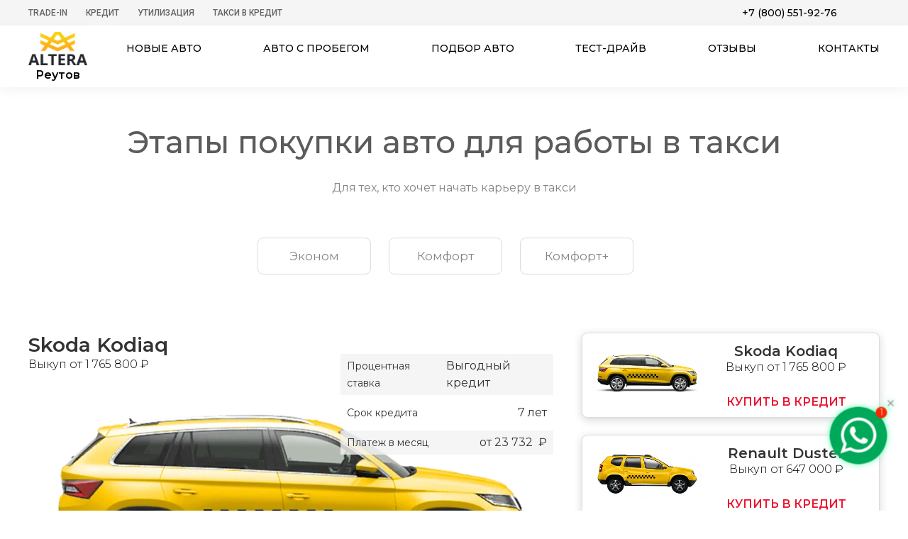

--- FILE ---
content_type: text/html; charset=utf-8
request_url: https://reutov.altera-auto.ru/steps/
body_size: 52024
content:
<!doctype html><html lang="ru-RU" dir="ltr"><head><meta name="yandex-verification" content="3710ce437a9eae07" /><meta name="yandex-verification" content="c2058b30b73e18bf" /><meta name="yandex-verification" content="2dd3f231b872970b" /><meta name="viewport" content="width=device-width, initial-scale=1.0"><meta http-equiv="X-UA-Compatible" content="ie=edge"><meta name="HandheldFriendly" content="true"><meta name="MobileOptimized" content="width"><meta name="author" content="Автосалон Альтера"><meta name="apple-mobile-web-app-capable" content="yes"><meta name="copyright" lang="ru" content="Официальный дилер в Москве"><meta name="format-detection" content="telephone=no"><meta name="apple-mobile-web-app-title" content="Продажа новых авто"><meta name="application-name" content="Новые автомобили - цены и комплектации"><meta name="msapplication-TileColor" content="#2e3239"><meta name="theme-color" content="#2e3239"><link rel="apple-touch-icon" sizes="180x180" href="/apple-touch-icon.webp"><link rel="shortcut icon" href="/local/templates/altera/f/favicon.ico" type="image/x-icon" /><meta http-equiv="Content-Type" content="text/html; charset=utf-8" /><meta name="description" content="Автомобиль для такси в кредит. Подробная инструкция: этапы покупки, выбор авто, оформление и кредит на выгодных условиях." /><link href="/bitrix/js/ui/design-tokens/dist/ui.design-tokens.min.css?171949702323463" type="text/css"  rel="stylesheet" /><link href="/bitrix/cache/css/s6/altera/template_0011f2b80e898e1ac2e68f99912884a2/template_0011f2b80e898e1ac2e68f99912884a2_v1.css?1760364548530456" type="text/css"  data-template-style="true" rel="stylesheet" /><link href="/bitrix/panel/main/popup.min.css?171680735420774" type="text/css"  data-template-style="true"  rel="stylesheet" /><script>if(!window.BX)window.BX={};if(!window.BX.message)window.BX.message=function(mess){if(typeof mess==='object'){for(let i in mess) {BX.message[i]=mess[i];} return true;}};</script><script>(window.BX||top.BX).message({"JS_CORE_LOADING":"Загрузка...","JS_CORE_NO_DATA":"- Нет данных -","JS_CORE_WINDOW_CLOSE":"Закрыть","JS_CORE_WINDOW_EXPAND":"Развернуть","JS_CORE_WINDOW_NARROW":"Свернуть в окно","JS_CORE_WINDOW_SAVE":"Сохранить","JS_CORE_WINDOW_CANCEL":"Отменить","JS_CORE_WINDOW_CONTINUE":"Продолжить","JS_CORE_H":"ч","JS_CORE_M":"м","JS_CORE_S":"с","JSADM_AI_HIDE_EXTRA":"Скрыть лишние","JSADM_AI_ALL_NOTIF":"Показать все","JSADM_AUTH_REQ":"Требуется авторизация!","JS_CORE_WINDOW_AUTH":"Войти","JS_CORE_IMAGE_FULL":"Полный размер"});</script><script src="/bitrix/js/main/core/core.min.js?1729591729225181"></script><script>BX.Runtime.registerExtension({"name":"main.core","namespace":"BX","loaded":true});</script><script>BX.setJSList(["\/bitrix\/js\/main\/core\/core_ajax.js","\/bitrix\/js\/main\/core\/core_promise.js","\/bitrix\/js\/main\/polyfill\/promise\/js\/promise.js","\/bitrix\/js\/main\/loadext\/loadext.js","\/bitrix\/js\/main\/loadext\/extension.js","\/bitrix\/js\/main\/polyfill\/promise\/js\/promise.js","\/bitrix\/js\/main\/polyfill\/find\/js\/find.js","\/bitrix\/js\/main\/polyfill\/includes\/js\/includes.js","\/bitrix\/js\/main\/polyfill\/matches\/js\/matches.js","\/bitrix\/js\/ui\/polyfill\/closest\/js\/closest.js","\/bitrix\/js\/main\/polyfill\/fill\/main.polyfill.fill.js","\/bitrix\/js\/main\/polyfill\/find\/js\/find.js","\/bitrix\/js\/main\/polyfill\/matches\/js\/matches.js","\/bitrix\/js\/main\/polyfill\/core\/dist\/polyfill.bundle.js","\/bitrix\/js\/main\/core\/core.js","\/bitrix\/js\/main\/polyfill\/intersectionobserver\/js\/intersectionobserver.js","\/bitrix\/js\/main\/lazyload\/dist\/lazyload.bundle.js","\/bitrix\/js\/main\/polyfill\/core\/dist\/polyfill.bundle.js","\/bitrix\/js\/main\/parambag\/dist\/parambag.bundle.js"]);
</script><script>BX.Runtime.registerExtension({"name":"ui.design-tokens","namespace":"window","loaded":true});</script><script>BX.Runtime.registerExtension({"name":"main.pageobject","namespace":"window","loaded":true});</script><script>(window.BX||top.BX).message({"JS_CORE_LOADING":"Загрузка...","JS_CORE_NO_DATA":"- Нет данных -","JS_CORE_WINDOW_CLOSE":"Закрыть","JS_CORE_WINDOW_EXPAND":"Развернуть","JS_CORE_WINDOW_NARROW":"Свернуть в окно","JS_CORE_WINDOW_SAVE":"Сохранить","JS_CORE_WINDOW_CANCEL":"Отменить","JS_CORE_WINDOW_CONTINUE":"Продолжить","JS_CORE_H":"ч","JS_CORE_M":"м","JS_CORE_S":"с","JSADM_AI_HIDE_EXTRA":"Скрыть лишние","JSADM_AI_ALL_NOTIF":"Показать все","JSADM_AUTH_REQ":"Требуется авторизация!","JS_CORE_WINDOW_AUTH":"Войти","JS_CORE_IMAGE_FULL":"Полный размер"});</script><script>BX.Runtime.registerExtension({"name":"window","namespace":"window","loaded":true});</script><script>(window.BX||top.BX).message({"LANGUAGE_ID":"ru","FORMAT_DATE":"DD.MM.YYYY","FORMAT_DATETIME":"DD.MM.YYYY HH:MI:SS","COOKIE_PREFIX":"BITRIX_SM","SERVER_TZ_OFFSET":"10800","UTF_MODE":"Y","SITE_ID":"s6","SITE_DIR":"\/","USER_ID":"","SERVER_TIME":1768569325,"USER_TZ_OFFSET":0,"USER_TZ_AUTO":"Y","bitrix_sessid":"645684ac0ac7b2f04e5e16409f944a91"});</script><script src="/bitrix/js/main/pageobject/pageobject.min.js?1716808576570"></script><script src="/bitrix/js/main/core/core_window.js?171680858098766"></script><script>BX.setCSSList(["\/local\/templates\/altera\/css\/swiper-bundle.min.css","\/local\/templates\/altera\/css\/common.css","\/local\/templates\/altera\/css\/new_credit.css","\/local\/templates\/altera\/css\/jquery.mCustomScrollbar.min.css","\/local\/templates\/altera\/css\/present.css","\/local\/templates\/altera\/styles.css","\/local\/templates\/altera\/template_styles.css"]);</script><script src="/local/templates/altera/js/common.js?1716812860375188"></script><script src="/local/templates/altera/js/jquery.mCustomScrollbar.concat.min.js?1716812859125991"></script><script src="/local/templates/altera/js/swiper-bundle.min.js?1740409965150447"></script><script src="/local/templates/altera/js/scripts.js?176036454882807"></script><script src="/local/templates/altera/js/masked.min.js?17168128604168"></script><script src="/local/templates/altera/js/sendForm.js?17168128601705"></script><script src="/local/templates/altera/js/present.js?1716812859527"></script><script src="/local/templates/altera/js/tubelazy.js?17168128601915"></script><script src="/local/components/belberry/testdrive/templates/.default/script.js?17168128153833"></script><title>Оформление автомобиля для такси в кредит – всё по шагам</title><!-- Yandex.Metrika counter --><script type="text/javascript" >
   (function(m,e,t,r,i,k,a){m[i]=m[i]||function(){(m[i].a=m[i].a||[]).push(arguments)};
   m[i].l=1*new Date();
   for (var j = 0; j < document.scripts.length; j++) {if (document.scripts[j].src === r) { return; }}
   k=e.createElement(t),a=e.getElementsByTagName(t)[0],k.async=1,k.src=r,a.parentNode.insertBefore(k,a)})
   (window, document, "script", "https://mc.yandex.ru/metrika/tag.js", "ym");

   ym(36924525, "init", {
        clickmap:true,
        trackLinks:true,
        accurateTrackBounce:true,
        webvisor:true,
        ecommerce:"dataLayer"
   });
</script><noscript><div><img src="https://mc.yandex.ru/watch/36924525" style="position:absolute; left:-9999px;" alt="" /></div></noscript><!-- /Yandex.Metrika counter --></head><body style="overflow-x: hidden;"><div itemscope itemtype="https://schema.org/AutoDealer"><meta itemprop="name" content="Автосалон Альтера"><meta itemprop="image" content="https://reutov.altera-auto.ru/local/templates/altera/img/logo_big.jpg"><meta itemprop="telephone" content="8 800 551 81 32"><meta itemprop="address" content="Москва, 27 км. МКАД"><meta itemprop="logo" content="https://altera-auto.ru/local/templates/altera/img/logotype.png" /><div itemscope itemprop="address" itemtype="http://schema.org/PostalAddress"><meta itemprop="postalCode" content="115582"><meta itemprop="addressLocality" content="г. Москва"><meta itemprop="streetAddress" content="27 км МКАД (внешняя сторона)
м. Домодедовская"><header class="header" id="begin_page"><!-- Yandex.Metrika counter --><noscript><div><img src="https://mc.yandex.ru/watch/36924525" style="position:absolute; left:-9999px;" alt="" /></div></noscript><!-- /Yandex.Metrika counter --><div class="top"><div class="wrapper clear"><ul class="pull-left medium list-unstyle list-inline"><li  ><a href="/trade-in-form/" >Trade-In</a></li><li class="sub-menu" ><a href="/credit/" >Кредит</a><div class="child"><ul class="list-unstyle list-inline"><li><a href="/credit2/">семейный автомобиль</a></li><li><a href="/credit3/">первый автомобиль</a></li><li><a href="/credit-med/">MED-кредит</a></li></ul><div class="btn-close"></div></div></li><li  ><a href="/gosudarstvennaja-programma-utilizacii-avtomobilej/" >Утилизация</a></li><li  ><a href="/steps/" >Такси в кредит</a></li></ul><div class="pull-right phones clear"><div class="call-back-btn-wrap"></div><div class=""><a class="tellLine" href="tel:+78005519276">+7 (800) 551-92-76</a></div></div></div></div><div class="bottom"><div class="wrapper clear"><a href="/" class="logotype pull-left"><img src="/local/templates/altera/img/logotype.webp" alt="Автосалон Альтера"><div class="sity-name-top">Реутов</div></a><nav class="medium"><div class="collapse"><div></div><div></div><div></div></div><ul class="list-unstyle flex flex-between"><li class="sub_menu"><a href="/vse/">Новые авто</a><div class="child" style="display: none;" ><ul class="wrapper"><li ><a href="/hyundai/"><div class="logo-auto bg-hyundai"></div>Hyundai</a></li><li ><a href="/ki/"><div class="logo-auto bg-kia"></div>Kia</a></li><li ><a href="/toyota/"><div class="logo-auto bg-toyota"></div>Toyota</a></li><li ><a href="/nissan/"><div class="logo-auto bg-nissan"></div>Nissan</a></li><li ><a href="/mazda/"><div class="logo-auto bg-mazda"></div>Mazda</a></li><li ><a href="/mitsubishi/"><div class="logo-auto bg-mitsubishi"></div>Mitsubishi</a></li><li ><a href="/ford/"><div class="logo-auto bg-ford"></div>Ford</a></li><li ><a href="/skoda/"><div class="logo-auto bg-skoda"></div>Skoda</a></li><li ><a href="/opel/"><div class="logo-auto bg-opel"></div>Opel</a></li><li ><a href="/chevrolet/"><div class="logo-auto bg-chevrolet"></div>Chevrolet</a></li><li ><a href="/lada/"><div class="logo-auto bg-lada"></div>Lada</a></li><li ><a href="/renault/"><div class="logo-auto bg-renault"></div>Renault</a></li><li ><a href="/citroen/"><div class="logo-auto bg-citroen"></div>Citroen</a></li><li ><a href="/changan/"><div class="logo-auto bg-changan"></div>Changan</a></li><li ><a href="/baic/"><div class="logo-auto bg-baic"></div>BAIC</a></li><li ><a href="/brilliance/"><div class="logo-auto bg-brilliance"></div>Brilliance</a></li><li ><a href="/chery/"><div class="logo-auto bg-chery"></div>Chery</a></li><li ><a href="/datsun/"><div class="logo-auto bg-datsun"></div>Datsun</a></li><li ><a href="/dongfeng/"><div class="logo-auto bg-dongfeng"></div>DongFeng</a></li><li ><a href="/dw-hower/"><div class="logo-auto bg-dwhower"></div>DWHower</a></li><li ><a href="/evolute/"><div class="logo-auto bg-evolute"></div>Evolute</a></li><li ><a href="/exeed/"><div class="logo-auto bg-exeed"></div>Exeed</a></li><li ><a href="/faw/"><div class="logo-auto bg-faw"></div>FAW</a></li><li ><a href="/forthing/"><div class="logo-auto bg-forthing"></div>Forthing</a></li><li ><a href="/foton/"><div class="logo-auto bg-foton"></div>Foton</a></li><li ><a href="/gac/"><div class="logo-auto bg-gac"></div>GAC</a></li><li ><a href="/geely/"><div class="logo-auto bg-geely"></div>Geely</a></li><li ><a href="/greatwall/"><div class="logo-auto bg-greatwall"></div>GreatWall</a></li><li ><a href="/haima/"><div class="logo-auto bg-haima"></div>Haima</a></li><li ><a href="/haval/"><div class="logo-auto bg-haval"></div>Haval</a></li><li ><a href="/honda/"><div class="logo-auto bg-honda"></div>Honda</a></li><li ><a href="/jac/"><div class="logo-auto bg-jac"></div>JAC</a></li><li ><a href="/jaecoo/"><div class="logo-auto bg-jaecoo"></div>JAECOO</a></li><li ><a href="/jetour/"><div class="logo-auto bg-jetour"></div>Jetour</a></li><li ><a href="/jetta/"><div class="logo-auto bg-jetta"></div>Jetta</a></li><li ><a href="/kaiyi/"><div class="logo-auto bg-kaiyi"></div>Kaiyi</a></li><li ><a href="/knewstar/"><div class="logo-auto bg-knewstar"></div>Knewstar</a></li><li ><a href="/lifan/"><div class="logo-auto bg-lifan"></div>Lifan</a></li><li ><a href="/livan/"><div class="logo-auto bg-livan"></div>Livan</a></li><li ><a href="/mg/"><div class="logo-auto bg-mg"></div>MG</a></li><li ><a href="/omoda/"><div class="logo-auto bg-omoda"></div>Omoda</a></li><li ><a href="/oting/"><div class="logo-auto bg-oting"></div>Oting</a></li><li ><a href="/peugeot/"><div class="logo-auto bg-peugeot"></div>Peugeot</a></li><li ><a href="/ravon/"><div class="logo-auto bg-ravon"></div>Ravon</a></li><li ><a href="/skywell/"><div class="logo-auto bg-skywell"></div>Skywell</a></li><li ><a href="/solaris/"><div class="logo-auto bg-solaris"></div>Solaris</a></li><li ><a href="/soueast/"><div class="logo-auto bg-soueast"></div>SOUEAST</a></li><li ><a href="/ssangyong/"><div class="logo-auto bg-ssangyong"></div>SsangYong</a></li><li ><a href="/suzuki/"><div class="logo-auto bg-suzuki"></div>Suzuki</a></li><li ><a href="/swm/"><div class="logo-auto bg-swm"></div>SWM</a></li><li ><a href="/tank/"><div class="logo-auto bg-tank"></div>Tank</a></li><li ><a href="/uaz/"><div class="logo-auto bg-uaz"></div>UAZ</a></li><li ><a href="/volkswagen/"><div class="logo-auto bg-volkswagen"></div>Volkswagen</a></li><li ><a href="/voyah/"><div class="logo-auto bg-voyah"></div>Voyah</a></li><li ><a href="/xcite/"><div class="logo-auto bg-xcite"></div>Xcite</a></li><li ><a href="/zotye/"><div class="logo-auto bg-zotye"></div>Zotye</a></li><li ><a href="/moskvich/"><div class="logo-auto bg-Москвич"></div>Москвич</a></li></ul><div class="kuzov"><div class="wrapper"><ul class="list-unstyle flex flex-between"><li><a class="btn" href="/vse/khetchbek/">Хэтчбек</a></li><li><a class="btn" href="/vse/pikap/">пикап</a></li><li><a class="btn" href="/vse/miniven/">минивен</a></li><li><a class="btn" href="/vse/universal/">универсал</a></li><li><a class="btn" href="/vse/mikroavtobus/">Микроавтобус</a></li><li><a class="btn" href="/vse/sedan/">седан</a></li><li><a class="btn" href="/vse/krossover/">кроссовер</a></li><li><a class="btn" href="/vse/vnedorozhnik/">внедорожник</a></li><li><a class="btn" href="/vse/liftbek/">Лифтбек</a></li><li><a class="btn" href="/vse/furgon/">Фургон</a></li></ul></div></div></div></li><li class="sub_menu sub-kuzov"><a href="/vse/">Авто по типу</a><div class="child" style="display: none;"><ul class="wrapper"><li><a href="/vse/khetchbek/">Хэтчбек</a></li><li><a href="/vse/pikap/">Пикап</a></li><li><a href="/vse/miniven/">Минивен</a></li><li><a href="/vse/universal/">Универсал</a></li><li><a href="/vse/mikroavtobus/">Микроавтобус</a></li><li><a href="/vse/sedan/">Седан</a></li><li><a href="/vse/krossover/">Кроссовер</a></li><li><a href="/vse/vnedorozhnik/">Внедорожник</a></li><li><a href="/vse/liftbek/">Лифтбек</a></li><li><a href="/vse/furgon/">Фургон</a></li></ul></div></li><li><a href="https://used.altera-auto.ru" rel="noopener" target="_blank">Авто с пробегом</a></li><li class="xs-unvisible"><a href="/help-selecting-auto/">Подбор авто</a></li><li class="xs-visible"><a href="/help-selecting-auto-mobile/">Подбор авто</a></li><li class="xs-visible"><a href="/trade-in-form/">TRADE-IN</a></li><li class="sub_menu sub-kuzov sub-credit"><a href="/credit/">Кредитные программы</a><div class="child" style="display: none;"><ul class="wrapper"><li><a href="/credit2/">Семейный автомобиль</a></li><li><a href="/credit3/">Первый автомобиль</a></li><li><a href="/credit-med/">MED-кредит</a></li><li><a href="/trade-in-form/">Trade-in 2020</a></li></ul></div></li><li class="xs-visible"><a href="/gosudarstvennaja-programma-utilizacii-avtomobilej/">УТИЛИЗАЦИЯ</a></li><li class="xs-unvisible"><a href="#fixedTestdrive" class="btn-testdrive getPopUp" data-fancybox>Тест-драйв</a></li><li class="xs-visible"><a href="/steps/">Такси в кредит</a></li><li><a href="/reviews/">Отзывы</a></li><li><a href="/contacts/">Контакты</a></li><li class="close"></li></ul></nav></div></div></header><main class=""><div id="fixedTestdrive" class="popup" style="display: none;"><div class="title">Пройди тест-драйв и получи подарок!</div><form class="content_popup testdrive" id="testdrive" method="post"><div class="row"><input type="text" name="name" placeholder="ФИО"><div class="credit-error error-name">Укажите как к Вам обращаться</div></div><div class="row"><div class="select style-select "><select name="mark"  onchange="getModel(this);"><option value="">Марка автомобиля</option>                                            <option data-id="7" value="Hyundai" >Hyundai</option><option data-id="5" value="Kia" >Kia</option><option data-id="13" value="Toyota" >Toyota</option><option data-id="4" value="Nissan" >Nissan</option><option data-id="10" value="Mazda" >Mazda</option><option data-id="9" value="Mitsubishi" >Mitsubishi</option><option data-id="3" value="Ford" >Ford</option><option data-id="19" value="Skoda" >Skoda</option><option data-id="14" value="Opel" >Opel</option><option data-id="2" value="Chevrolet" >Chevrolet</option><option data-id="12" value="Lada" >Lada</option><option data-id="6" value="Renault" >Renault</option><option data-id="24" value="Citroen" >Citroen</option><option data-id="81" value="Changan" >Changan</option><option data-id="157" value="BAIC" >BAIC</option><option data-id="98" value="Brilliance" >Brilliance</option><option data-id="8" value="Chery" >Chery</option><option data-id="65" value="Datsun" >Datsun</option><option data-id="127" value="DongFeng" >DongFeng</option><option data-id="132" value="DWHower" >DWHower</option><option data-id="151" value="Evolute" >Evolute</option><option data-id="149" value="Exeed" >Exeed</option><option data-id="100" value="FAW" >FAW</option><option data-id="159" value="Forthing" >Forthing</option><option data-id="134" value="Foton" >Foton</option><option data-id="143" value="GAC" >GAC</option><option data-id="22" value="Geely" >Geely</option><option data-id="16" value="GreatWall" >GreatWall</option><option data-id="21" value="Haima" >Haima</option><option data-id="126" value="Haval" >Haval</option><option data-id="129" value="Honda" >Honda</option><option data-id="137" value="JAC" >JAC</option><option data-id="163" value="JAECOO" >JAECOO</option><option data-id="161" value="Jetour" >Jetour</option><option data-id="158" value="Jetta" >Jetta</option><option data-id="152" value="Kaiyi" >Kaiyi</option><option data-id="169" value="Knewstar" >Knewstar</option><option data-id="20" value="Lifan" >Lifan</option><option data-id="160" value="Livan" >Livan</option><option data-id="167" value="MG" >MG</option><option data-id="150" value="Omoda" >Omoda</option><option data-id="166" value="Oting" >Oting</option><option data-id="131" value="Peugeot" >Peugeot</option><option data-id="107" value="Ravon" >Ravon</option><option data-id="154" value="Skywell" >Skywell</option><option data-id="165" value="Solaris" >Solaris</option><option data-id="170" value="SOUEAST" >SOUEAST</option><option data-id="128" value="SsangYong" >SsangYong</option><option data-id="130" value="Suzuki" >Suzuki</option><option data-id="164" value="SWM" >SWM</option><option data-id="155" value="Tank" >Tank</option><option data-id="133" value="UAZ" >UAZ</option><option data-id="15" value="Volkswagen" >Volkswagen</option><option data-id="153" value="Voyah" >Voyah</option><option data-id="168" value="Xcite" >Xcite</option><option data-id="99" value="Zotye" >Zotye</option><option data-id="156" value="Москвич" >Москвич</option><option data-id="101" value="Хиты продаж" >Хиты продаж</option></select></div><div class="credit-error error-mark">Укажите марку</div></div><div class="row"><div class="select style-select "><select name="model" disabled onchange="getEqups(this);"></select></div><div class="credit-error error-model">Укажите модель</div></div><div class="row"><div class="select style-select "><select name="equp" disabled></select></div><div class="credit-error error-compl">Укажите комплектацию</div></div><br><br><div class="row"><input type="date" name="date" min="2026-01-16" max="2100-01-01"><div class="credit-error error-date">Укажите дату</div></div><div class="row"><input type="tel" name="phone" placeholder="Телефон"><div class="credit-error error-phone">Укажите правильно телефон</div></div><input type="hidden" value="39" name="type"><div class="row row-last"><button type="submit" style="margin-bottom: 10px;" class="btn js_btn-cth">Записаться</button><div class="new__credit-agreement"><input type="checkbox" class="custom-checkbox" id="happy212" name="happy" value="yes" checked required><label for="happy212"></label><div class="agreement_text">
                    Отправляя заявку, Вы соглашаетесь <br> с <a href="/policy/">политикой конфиденциальности</a> и <a href="/local/templates/altera/img/user-agreement-altera.pdf">правилами <br> обработки персональных данных.</a></div></div></div><input type="hidden" name="url" value="http://reutov.altera-auto.ru/steps/"><input type="hidden" value="testdrive" name="action"><input type='hidden' name='comagicid'></form></div><div id="fixedPrice" class="popup" style="display: none;"><div class="popup-content"><div class="title text-center">Зафиксируйте стоимость автомобиля до момента визита в автосалон</div><form class="content_popup testdrive" id="fixtestdrive" method="post"><div class="flex"><div class="left"><div class="row"><input type="text" name="name" placeholder="ФИО"><div class="credit-error error-name">Укажите как к Вам обращаться</div><div class="select style-select "><select name="mark"  onchange="getModel(this);"><option value="">Марка автомобиля </option><option id="mark-7" value="Hyundai" >Hyundai</option><option id="mark-5" value="Kia" >Kia</option><option id="mark-13" value="Toyota" >Toyota</option><option id="mark-4" value="Nissan" >Nissan</option><option id="mark-10" value="Mazda" >Mazda</option><option id="mark-9" value="Mitsubishi" >Mitsubishi</option><option id="mark-3" value="Ford" >Ford</option><option id="mark-19" value="Skoda" >Skoda</option><option id="mark-14" value="Opel" >Opel</option><option id="mark-2" value="Chevrolet" >Chevrolet</option><option id="mark-12" value="Lada" >Lada</option><option id="mark-6" value="Renault" >Renault</option><option id="mark-24" value="Citroen" >Citroen</option><option id="mark-81" value="Changan" >Changan</option><option id="mark-157" value="BAIC" >BAIC</option><option id="mark-98" value="Brilliance" >Brilliance</option><option id="mark-8" value="Chery" >Chery</option><option id="mark-65" value="Datsun" >Datsun</option><option id="mark-127" value="DongFeng" >DongFeng</option><option id="mark-132" value="DWHower" >DWHower</option><option id="mark-151" value="Evolute" >Evolute</option><option id="mark-149" value="Exeed" >Exeed</option><option id="mark-100" value="FAW" >FAW</option><option id="mark-159" value="Forthing" >Forthing</option><option id="mark-134" value="Foton" >Foton</option><option id="mark-143" value="GAC" >GAC</option><option id="mark-22" value="Geely" >Geely</option><option id="mark-16" value="GreatWall" >GreatWall</option><option id="mark-21" value="Haima" >Haima</option><option id="mark-126" value="Haval" >Haval</option><option id="mark-129" value="Honda" >Honda</option><option id="mark-137" value="JAC" >JAC</option><option id="mark-163" value="JAECOO" >JAECOO</option><option id="mark-161" value="Jetour" >Jetour</option><option id="mark-158" value="Jetta" >Jetta</option><option id="mark-152" value="Kaiyi" >Kaiyi</option><option id="mark-169" value="Knewstar" >Knewstar</option><option id="mark-20" value="Lifan" >Lifan</option><option id="mark-160" value="Livan" >Livan</option><option id="mark-167" value="MG" >MG</option><option id="mark-150" value="Omoda" >Omoda</option><option id="mark-166" value="Oting" >Oting</option><option id="mark-131" value="Peugeot" >Peugeot</option><option id="mark-107" value="Ravon" >Ravon</option><option id="mark-154" value="Skywell" >Skywell</option><option id="mark-165" value="Solaris" >Solaris</option><option id="mark-170" value="SOUEAST" >SOUEAST</option><option id="mark-128" value="SsangYong" >SsangYong</option><option id="mark-130" value="Suzuki" >Suzuki</option><option id="mark-164" value="SWM" >SWM</option><option id="mark-155" value="Tank" >Tank</option><option id="mark-133" value="UAZ" >UAZ</option><option id="mark-15" value="Volkswagen" >Volkswagen</option><option id="mark-153" value="Voyah" >Voyah</option><option id="mark-168" value="Xcite" >Xcite</option><option id="mark-99" value="Zotye" >Zotye</option><option id="mark-156" value="Москвич" >Москвич</option><option id="mark-101" value="Хиты продаж" >Хиты продаж</option></select></div><div class="credit-error error-mark">Укажите марку</div><div class="select style-select "><select name="model" disabled onchange="getEqups(this);"></select></div><div class="credit-error error-model">Укажите модель</div><div class="select style-select "><select name="equp" disabled></select></div><div class="credit-error error-compl">Укажите комплектацию</div><input type="text" name="date" placeholder="Дата приезда"><div class="credit-error error-date">Укажите дату</div><input type="tel" name="phone" placeholder="Телефон"><div class="credit-error error-phone">Укажите правильно телефон</div><input type="hidden" value="38" name="type"><input type="hidden" value="testdrive" name="action"><input type='hidden' name='comagicid'><input type="hidden" name="url" value="https://reutov.altera-auto.ru/steps/"><input type="hidden" class="modal_price_car" value="" name="price1"><button type="submit" class="btn js_btn-cth">Зафиксировать цену</button><div style="margin-top: 10px;" class="new__credit-agreement"><input type="checkbox" class="custom-checkbox" id="happy-fixtestdrive" name="happy" value="yes" checked required><label for="happy-fixtestdrive"></label><div class="agreement_text">
                                Отправляя заявку, Вы соглашаетесь <br> с <a href="/policy/">политикой конфиденциальности</a> и <a href="/local/templates/altera/img/user-agreement-altera.pdf">правилами <br> обработки персональных данных.</a></div></div></div></div><div class="right"><div class="image_car"><img src="/local/templates/altera/img/default-car.webp" alt=""></div><div class="modal_price_car">Цена: <b>от 0 &#8381;</b></div><div class="modal_number_reserv">Номер бронирования: <b>65224</b></div></div></div><div class="alert mosc"><img src="/local/templates/altera/img/mapico-min.webp"><span>Автосалон находится в Москве. Покупателям из регионов оплачивается дорога, а также предоставляются дополнительные скидки и подарки.</span></div></form></div></div><div id="goOrder" class="popup" style="display: none;"><div class="popup-content"><div class="title text-center">Оставьте заявку</div><div class="subtitle lato light text-center">Оставьте заявку на экспресс кредит и наши менеджеры подберут для Вас выгодное предложение от банков-партнеров</div><form id="expresscredit"><div class="row"><label>Контактная информация</label><input type="text" name="name" placeholder="Ваше имя"><input type="tel" name="phone" placeholder="Номер телефона"><input type='hidden' name='comagicid'></div><div class="row"><button type="submit" class="btn js_btn-cth">отправить заявку</button><input type="hidden" name="type" value="31"><input type="hidden" value="testdrive" name="action"></div><div class="new__credit-agreement"><input type="checkbox" class="custom-checkbox" id="happygoOrder" name="happy" value="yes" checked required><label for="happygoOrder"></label><div class="agreement_text">
                    Отправляя заявку, Вы соглашаетесь <br> с <a href="/policy/">политикой конфиденциальности</a> и <a href="/local/templates/altera/img/user-agreement-altera.pdf">правилами <br> обработки персональных данных.</a></div></div></form></div></div><div id="goSpecial" class="popup" style="display: none;"><div class="popup-content"><div class="title text-center">Оставьте заявку</div><div class="subtitle lato light text-center">Оставьте заявку и наши менеджеры подберут для Вас выгодное предложение</div><form id="specialform"><div class="row"><label>Контактная информация</label><input type="text" name="name" placeholder="Ваше имя"><input type="tel" name="phone" placeholder="Номер телефона"><input type='hidden' name='comagicid'></div><div class="row"><button type="submit" class="btn js_btn-cth">отправить заявку</button><input type="hidden" name="type" value="31"><input type="hidden" value="testdrive" name="action"></div><div class="new__credit-agreement"><input type="checkbox" class="custom-checkbox" id="happygoSpecial" name="happy" value="yes" checked required><label for="happygoSpecial"></label><div class="agreement_text">
                    Отправляя заявку, Вы соглашаетесь <br> с <a href="/policy/">политикой конфиденциальности</a> и <a href="/local/templates/altera/img/user-agreement-altera.pdf">правилами <br> обработки персональных данных.</a></div></div></form></div></div><div class="credit-str"><div class="wrapper"><section class="catalog"><h1>Этапы покупки авто для работы в такси</h1><p class="mini-title">Для тех, кто хочет начать карьеру в такси</p><div class="filter-class-car"><a id="tab5"><span>Эконом</span></a><a id="tab2"><span>Комфорт</span></a><a id="tab3"><span>Комфорт+</span></a><a id="tab6"><span>Бизнес</span></a><a id="tab7"><span>Минивэн</span></a></div><div data-tab="tab1" class="cars-block active"><div class="car-main-info"><div><p class="name-car">Skoda Kodiaq</p><p class="action-text">Выкуп от <span class="action">1 765 800</span> <span class="rub">&#8381;</span></p></div><div><img class="main-foro" src="/upload/iblock/1c0/1c054c2c0eaa31d0fd0946366405fa4e.webp"></div><div class="calc-text"><p><span class="name-field">Процентная ставка</span><span class="value-field"><span class="percent">Выгодный кредит</span></span></p><p><span class="name-field">Срок кредита</span><span class="value-field"><span class="year">7</span>&#160;лет
                                    </span></p><p><span class="name-field">Платеж в месяц</span><span class="value-field"> от
                                        <span class="action">23 732</span>&#160;
                                        <span class="rub">&#8381;</span></span></p></div></div><div class="cars-list"><div class="car-item active" data-model-car="Kodiaq" data-mark-car="Skoda" data-class-car="Старт" id="bx_3966226736_272587" data-name="Skoda  Kodiaq" data-percent="3.5" data-credit="8" data-action-month="23 732" data-action="1765800" data-src="/upload/iblock/1c0/1c054c2c0eaa31d0fd0946366405fa4e.webp"><div class="img"><img src="/upload/resize_cache/iblock/1c0/300_124_2/1c054c2c0eaa31d0fd0946366405fa4e.webp"></div><div class="info"><p class="name">Skoda Kodiaq</p><p class="action">Выкуп от <span class="action">1 765 800</span> <span class="rub">&#8381;</span></p><a href="/steps/#credit-block" class="buy">Купить в кредит</a></div></div><div class="car-item active" data-model-car="Duster" data-mark-car="Renault" data-class-car="Старт" id="bx_3966226736_165" data-name="Renault  Duster" data-percent="3.5" data-credit="8" data-action-month="8 696" data-action="647000" data-src="/upload/iblock/d71/d71dbe64f0d8e26cbc08bfe6db5dc27c.webp"><div class="img"><img src="/upload/resize_cache/iblock/d71/300_124_2/d71dbe64f0d8e26cbc08bfe6db5dc27c.webp"></div><div class="info"><p class="name">Renault Duster</p><p class="action">Выкуп от <span class="action">647 000</span> <span class="rub">&#8381;</span></p><a href="/steps/#credit-block" class="buy">Купить в кредит</a></div></div><div class="car-item active" data-model-car="Largus Furgon" data-mark-car="Lada" data-class-car="Старт" id="bx_3966226736_9889" data-name="Lada  Largus Furgon" data-percent="3.5" data-credit="8" data-action-month="5 501" data-action="409300" data-src="/upload/iblock/b5f/b5f49fa036859939e6756f479a80088d.webp"><div class="img"><img src="/upload/resize_cache/iblock/b5f/300_124_2/b5f49fa036859939e6756f479a80088d.webp"></div><div class="info"><p class="name">Lada Largus Furgon</p><p class="action">Выкуп от <span class="action">409 300</span> <span class="rub">&#8381;</span></p><a href="/steps/#credit-block" class="buy">Купить в кредит</a></div></div><div class="div-a-catalog"><span class="catalog">Показать все модели класса</span></div></div></div><div data-tab="tab2" class="cars-block"><div class="car-main-info"><div><p class="name-car">Nissan Terrano</p><p class="action-text">Выкуп от <span class="action">919 100</span> <span class="rub">&#8381;</span></p></div><div><img class="main-foro" src="/upload/iblock/f0d/f0d954d46f67142eabc16dc83aa79fcf.webp"></div><div class="calc-text"><p><span class="name-field">Процентная ставка</span><span class="value-field"><span class="percent">Выгодный кредит</span></span></p><p><span class="name-field">Срок кредита</span><span class="value-field"><span class="year">7</span>&#160;лет
                                    </span></p><p><span class="name-field">Платеж в месяц</span><span class="value-field"><span class="action">12 353</span>&#160;
                                        <span class="rub">&#8381;</span></span></p></div></div><div class="cars-list"><div class="car-item active" data-model-car="Terrano" data-mark-car="Nissan" data-class-car="Комфорт" id="bx_3966226736_15852" data-name="Nissan Terrano" data-percent="3.5" data-credit="8" data-action-month="12 353" data-action="919100" data-src="/upload/iblock/f0d/f0d954d46f67142eabc16dc83aa79fcf.webp"><div class="img"><img src="/upload/resize_cache/iblock/f0d/300_124_2/f0d954d46f67142eabc16dc83aa79fcf.webp"></div><div class="info"><p class="name">Nissan Terrano</p><p class="action">Выкуп от <span class="action">919 100</span> <span class="rub">&#8381;</span></p><a href="/steps/#credit-block" class="buy">Купить в кредит</a></div></div><div class="car-item active" data-model-car="ASX" data-mark-car="Mitsubishi" data-class-car="Комфорт" id="bx_3966226736_373245" data-name="Mitsubishi ASX" data-percent="3.5" data-credit="8" data-action-month="12 361" data-action="919700" data-src="/upload/iblock/0e5/0e52890b495b72f0466ef71da313948b.webp"><div class="img"><img src="/upload/resize_cache/iblock/0e5/300_124_2/0e52890b495b72f0466ef71da313948b.webp"></div><div class="info"><p class="name">Mitsubishi ASX</p><p class="action">Выкуп от <span class="action">919 700</span> <span class="rub">&#8381;</span></p><a href="/steps/#credit-block" class="buy">Купить в кредит</a></div></div><div class="car-item active" data-model-car="CX-5" data-mark-car="MAZDA" data-class-car="Комфорт" id="bx_3966226736_180" data-name="MAZDA CX-5" data-percent="3.5" data-credit="8" data-action-month="14 812" data-action="1102100" data-src="/upload/iblock/c72/c7298f99a2fc336e065ffddf09bb8fae.webp"><div class="img"><img src="/upload/resize_cache/iblock/c72/300_124_2/c7298f99a2fc336e065ffddf09bb8fae.webp"></div><div class="info"><p class="name">MAZDA CX-5</p><p class="action">Выкуп от <span class="action">1 102 100</span> <span class="rub">&#8381;</span></p><a href="/steps/#credit-block" class="buy">Купить в кредит</a></div></div><div class="div-a-catalog"><span class="catalog">Показать все модели класса</span></div></div></div><div data-tab="tab3" class="cars-block"><div class="car-main-info"><div><p class="name-car">Toyota Camry</p><p class="action-text">Выкуп от <span class="action">1 481 600</span> <span class="rub">&#8381;</span></p></div><div><img class="main-foro" src="/upload/iblock/ce4/ce4bbb426b08a5e6b20f2d840a071625.webp"></div><div class="calc-text"><p><span class="name-field">Процентная ставка</span><span class="value-field"><span class="percent">Выгодный кредит</span></span></p><p><span class="name-field">Срок кредита</span><span class="value-field"><span class="year">7</span>&#160;лет
                                    </span></p><p><span class="name-field">Платеж в месяц</span><span class="value-field"><span class="action">19 912</span>&#160;
                                        <span class="rub">&#8381;</span></span></p></div></div><div class="cars-list"><div class="car-item active" data-model-car="Camry" data-mark-car="Toyota" data-class-car="Комфорт+" id="bx_3966226736_47170" data-name="Toyota Camry" data-percent="3.5" data-credit="8" data-action-month="19 912" data-action="1481600" data-src="/upload/iblock/ce4/ce4bbb426b08a5e6b20f2d840a071625.webp"><div class="img"><img src="/upload/resize_cache/iblock/ce4/300_124_2/ce4bbb426b08a5e6b20f2d840a071625.webp"></div><div class="info"><p class="name">Toyota Camry</p><p class="action">Выкуп от <span class="action">1 481 600</span> <span class="rub">&#8381;</span></p><a href="/steps/#credit-block" class="buy">Купить в кредит</a></div></div><div class="car-item active" data-model-car="Sonata" data-mark-car="Hyundai" data-class-car="Комфорт+" id="bx_3966226736_226" data-name="Hyundai Sonata" data-percent="3.5" data-credit="8" data-action-month="12 851" data-action="956200" data-src="/upload/iblock/b90/b90657f00f5f1dca96319ea36c9dde94.webp"><div class="img"><img src="/upload/resize_cache/iblock/b90/300_124_2/b90657f00f5f1dca96319ea36c9dde94.webp"></div><div class="info"><p class="name">Hyundai Sonata</p><p class="action">Выкуп от <span class="action">956 200</span> <span class="rub">&#8381;</span></p><a href="/steps/#credit-block" class="buy">Купить в кредит</a></div></div><div class="div-a-catalog"><span class="catalog">Показать все модели класса</span></div></div></div><div data-tab="tab4" class="cars-block"><div class="car-main-info"><div><p class="name-car">Nissan Terrano</p><p class="action-text">Выкуп от <span class="action">919 100</span> <span class="rub">&#8381;</span></p></div><div><img class="main-foro" src="/upload/iblock/f0d/f0d954d46f67142eabc16dc83aa79fcf.webp"></div><div class="calc-text"><p><span class="name-field">Процентная ставка</span><span class="value-field"><span class="percent">Выгодный кредит</span></span></p><p><span class="name-field">Срок кредита</span><span class="value-field"><span class="year">7</span>&#160;лет
                                    </span></p><p><span class="name-field">Платеж в месяц</span><span class="value-field"><span class="action">12 353</span>&#160;
                                        <span class="rub">&#8381;</span></span></p></div></div><div class="cars-list"><div class="car-item active" data-model-car="Terrano" data-mark-car="Nissan" data-class-car="Детский" id="bx_3966226736_15852" data-name="Nissan Terrano" data-percent="3.5" data-credit="8" data-action-month="12 353" data-action="919100" data-src="/upload/iblock/f0d/f0d954d46f67142eabc16dc83aa79fcf.webp"><div class="img"><img src="/upload/resize_cache/iblock/f0d/300_124_2/f0d954d46f67142eabc16dc83aa79fcf.webp"></div><div class="info"><p class="name">Nissan Terrano</p><p class="action">Выкуп от <span class="action">919 100</span> <span class="rub">&#8381;</span></p><a href="/steps/#credit-block" class="buy">Купить в кредит</a></div></div><div class="car-item active" data-model-car="EcoSport" data-mark-car="Ford" data-class-car="Детский" id="bx_3966226736_47278" data-name="Ford EcoSport" data-percent="3.5" data-credit="8" data-action-month="9 436" data-action="702100" data-src="/upload/iblock/23d/23dc4bb92a94fdb35f0b7760cb4039ef.webp"><div class="img"><img src="/upload/resize_cache/iblock/23d/300_124_2/23dc4bb92a94fdb35f0b7760cb4039ef.webp"></div><div class="info"><p class="name">Ford EcoSport</p><p class="action">Выкуп от <span class="action">702 100</span> <span class="rub">&#8381;</span></p><a href="/steps/#credit-block" class="buy">Купить в кредит</a></div></div><div class="car-item active" data-model-car="Qashqai" data-mark-car="Nissan" data-class-car="Детский" id="bx_3966226736_13815" data-name="Nissan Qashqai" data-percent="3.5" data-credit="8" data-action-month="9 835" data-action="731800" data-src="/upload/iblock/8c7/8c787ba649cb7ee7ef4cc5db52b7ad26.webp"><div class="img"><img src="/upload/resize_cache/iblock/8c7/300_124_2/8c787ba649cb7ee7ef4cc5db52b7ad26.webp"></div><div class="info"><p class="name">Nissan Qashqai</p><p class="action">Выкуп от <span class="action">731 800</span> <span class="rub">&#8381;</span></p><a href="/steps/#credit-block" class="buy">Купить в кредит</a></div></div><div class="div-a-catalog"><span class="catalog">Показать все модели класса</span></div></div></div><div data-tab="tab5" class="cars-block"><div class="car-main-info"><div><p class="name-car">Renault Logan New</p><p class="action-text">Выкуп от <span class="action">494 000</span> <span class="rub">&#8381;</span></p></div><div><img class="main-foro" src="/upload/iblock/722/722523f88524ea985f5d7b7b504b1555.webp"></div><div class="calc-text"><p><span class="name-field">Процентная ставка</span><span class="value-field"><span class="percent">Выгодный кредит</span></span></p><p><span class="name-field">Срок кредита</span><span class="value-field"><span class="year">7</span>&#160;лет
                                    </span></p><p><span class="name-field">Платеж в месяц</span><span class="value-field"><span class="action">6 639</span>&#160;
                                        <span class="rub">&#8381;</span></span></p></div></div><div class="cars-list"><div class="car-item active" data-model-car="Logan New" data-mark-car="Renault" data-class-car="Эконом" id="bx_3966226736_429136" data-name="Renault Logan New" data-percent="3.5" data-credit="8" data-action-month="6 639" data-action="494000" data-src="/upload/iblock/722/722523f88524ea985f5d7b7b504b1555.webp"><div class="img"><img src="/upload/resize_cache/iblock/722/300_124_2/722523f88524ea985f5d7b7b504b1555.webp"></div><div class="info"><p class="name">Renault Logan New</p><p class="action">Выкуп от <span class="action">494 000</span> <span class="rub">&#8381;</span></p><a href="/steps/#credit-block" class="buy">Купить в кредит</a></div></div><div class="car-item active" data-model-car="Kodiaq" data-mark-car="Skoda" data-class-car="Эконом" id="bx_3966226736_272587" data-name="Skoda Kodiaq" data-percent="3.5" data-credit="8" data-action-month="23 732" data-action="1765800" data-src="/upload/iblock/1c0/1c054c2c0eaa31d0fd0946366405fa4e.webp"><div class="img"><img src="/upload/resize_cache/iblock/1c0/300_124_2/1c054c2c0eaa31d0fd0946366405fa4e.webp"></div><div class="info"><p class="name">Skoda Kodiaq</p><p class="action">Выкуп от <span class="action">1 765 800</span> <span class="rub">&#8381;</span></p><a href="/steps/#credit-block" class="buy">Купить в кредит</a></div></div><div class="car-item active" data-model-car="Duster" data-mark-car="Renault" data-class-car="Эконом" id="bx_3966226736_165" data-name="Renault Duster" data-percent="3.5" data-credit="8" data-action-month="8 696" data-action="647000" data-src="/upload/iblock/d71/d71dbe64f0d8e26cbc08bfe6db5dc27c.webp"><div class="img"><img src="/upload/resize_cache/iblock/d71/300_124_2/d71dbe64f0d8e26cbc08bfe6db5dc27c.webp"></div><div class="info"><p class="name">Renault Duster</p><p class="action">Выкуп от <span class="action">647 000</span> <span class="rub">&#8381;</span></p><a href="/steps/#credit-block" class="buy">Купить в кредит</a></div></div><div class="div-a-catalog"><span class="catalog">Показать все модели класса</span></div></div></div><div data-tab="tab6" class="cars-block"><div class="cars-list"><div class="div-a-catalog"><span class="catalog">Показать все модели класса</span></div></div></div><div data-tab="tab7" class="cars-block"><div class="cars-list"><div class="div-a-catalog"><span class="catalog">Показать все модели класса</span></div></div></div><a href="/steps/#credit-block" class="main-btn-submit">оставить заявку</a><div class="new__credit-agreement"><input type="checkbox" class="custom-checkbox" id="happycallbackFormTaxi" name="happy" value="yes" checked required><label for="happycallbackFormTaxi"></label><div class="agreement_text">
                    Отправляя заявку, Вы соглашаетесь <br> с <a href="/policy/">политикой конфиденциальности</a> и <a href="/local/templates/altera/img/user-agreement-altera.pdf">правилами <br> обработки персональных данных.</a></div></div><p class="desc">
                В автосалоне Альтера любой житель г. Москва может купить машину в кредит для работы в такси без первоначального взноса. Достаточно иметь при себе паспорт и водительское удостоверение. Наши менеджеры помогут Вам определиться с маркой машины и оформят документы на кредит. После покупки сотрудники автосалона оказывают помочь в получении лицензии таксиста, а оклейка авто под такси по требованиям ГОСТ Вы получаете в подарок. После этого вы сможете сразу же начать работать в такси на своём автомобиле.
            </p></section><section id="credit-block" class="credit-calc"><h2>Кредитный калькулятор</h2><form id="calc" method="POST"><div class="pad-div"><div class="list-steps"><div class="item step-active"><div class="line-left"><div class="drop" style="height: 0px;"></div></div><p class="step-name active"><span class="nunber-step one">1</span>ВЫБЕРИТЕ АВТОМОБИЛЬ</p><div class="selects-step step1 active"><div class="input-block"><label>Выберите класс</label><div class="select style-select classauto-select"><select name="classauto"><option value="Старт">Старт</option><option value="Эконом">Эконом</option><option value="Комфорт">Комфорт</option><option value="Комфорт+">Комфорт+</option><option value="Детский">Детский</option><option class="hidden" value="Бизнес">Бизнес</option><option class="hidden" value="Минивен">Минивэн</option></select></div></div><div class="input-block"><label>МАРКА И МОДЕЛЬ</label><div class="select style-select auto-select"><select name="auto"></select></div></div><div class="input-block"><label>КОМПЛЕКТАЦИЯ</label><div class="select style-select autoequp-select"><select name="autoequp"></select></div></div></div></div><div class="item step-2"><div class="line-left"><div class="drop" style="height: 0px;"></div></div><p class="step-name"><span class="nunber-step">2</span>УКАЖИТЕ СРОК КРЕДИТА, МЕСЯЦЕВ</p><div class="selects-step step2"><input type="hidden" name="credit" id="credit"><div id="year_credit2"></div><div class="numbers"><div>12</div><div>24</div><div>36</div><div>48</div><div>60</div><div>72</div><div>84</div></div><div class="info-block"><div class="text"><p class="name">ПЛАТЕЖ В СУТКИ</p><p class="value">от <span id="first-pay">0<span></p></div><div class="text"><p class="name">ОБЩАЯ СУММА</p><p class="value">от <span id="sum">0<span></p></div><div class="text"><p class="name">СРОК КРЕДИТА</p><p class="value"><span id="credit-time">3<span> года</p></div></div></div></div><div class="item step-3"><div class="line-left"><div class="drop" style="height: 0px;"></div></div><p class="step-name"><span class="nunber-step">3</span>ЛИЧНЫЕ ДАННЫЕ</p><div class="selects-step step3"><input type="hidden" name="ID_TYPE" value="212" /><input type="hidden" name="url" value="https:///var/www/fastuser/data/www/altera-auto.ru/steps/" /><div class="input-block"><input onkeyup="limitInput('ru', this);" type="text" name="fio" placeholder="Введите ваше имя" required></div><div class="input-block"><input type="tel" name="phone" placeholder="Введите номер телефона" required></div></div></div><input type="hidden" name="credit-year" value="3"><input type="hidden" name="mark" value=""><input type="hidden" name="model" value=""><input type="hidden" name="action" value="taxi"><button type="submit" class="main-btn-submit js_btn-cth">оставить заявку</button><div class="new__credit-agreement"><input type="checkbox" class="custom-checkbox" id="happycallbackFormTaxiCredit" name="happy" value="yes" checked required><label for="happycallbackFormTaxiCredit"></label><div class="agreement_text">
                                Отправляя заявку, Вы соглашаетесь <br> с <a href="/policy/">политикой конфиденциальности</a> и <a href="/local/templates/altera/img/user-agreement-altera.pdf">правилами <br> обработки персональных данных.</a></div></div><div class="alert mosc"><img src="/local/templates/altera/img/mapico-min.webp"><span>Автосалон находится в Москве. <br>Покупателям из регионов оплачивается дорога, а также предоставляются дополнительные скидки и подарки.</span></div></div></form></section><section class="popup-catalog" data-class-catalog="tab1"><a class="close">X</a><div class="popup-cars"><div class="car-item active" data-model-car="Kodiaq" data-mark-car="Skoda" data-class-car="Старт" id="bx_3966226736_272587" data-name="Skoda Kodiaq" data-percent="3.5" data-credit="8" data-action-month="23 732" data-action="1765800" data-src="/upload/iblock/1c0/1c054c2c0eaa31d0fd0946366405fa4e.webp"><div class="img"><img src="/upload/resize_cache/iblock/1c0/300_124_2/1c054c2c0eaa31d0fd0946366405fa4e.webp"></div><div class="info"><p class="name">Skoda Kodiaq</p><p class="action">Выкуп от <span class="action">1 765 800</span> <span class="rub">&#8381;</span></p><a href="/steps/#credit-block" class="buy">Купить в кредит</a></div></div><div class="car-item active" data-model-car="Duster" data-mark-car="Renault" data-class-car="Старт" id="bx_3966226736_165" data-name="Renault Duster" data-percent="3.5" data-credit="8" data-action-month="8 696" data-action="647000" data-src="/upload/iblock/d71/d71dbe64f0d8e26cbc08bfe6db5dc27c.webp"><div class="img"><img src="/upload/resize_cache/iblock/d71/300_124_2/d71dbe64f0d8e26cbc08bfe6db5dc27c.webp"></div><div class="info"><p class="name">Renault Duster</p><p class="action">Выкуп от <span class="action">647 000</span> <span class="rub">&#8381;</span></p><a href="/steps/#credit-block" class="buy">Купить в кредит</a></div></div><div class="car-item active" data-model-car="Largus Furgon" data-mark-car="Lada" data-class-car="Старт" id="bx_3966226736_9889" data-name="Lada Largus Furgon" data-percent="3.5" data-credit="8" data-action-month="5 501" data-action="409300" data-src="/upload/iblock/b5f/b5f49fa036859939e6756f479a80088d.webp"><div class="img"><img src="/upload/resize_cache/iblock/b5f/300_124_2/b5f49fa036859939e6756f479a80088d.webp"></div><div class="info"><p class="name">Lada Largus Furgon</p><p class="action">Выкуп от <span class="action">409 300</span> <span class="rub">&#8381;</span></p><a href="/steps/#credit-block" class="buy">Купить в кредит</a></div></div><div class="car-item active" data-model-car="CS35" data-mark-car="Changan" data-class-car="Старт" id="bx_3966226736_168771" data-name="Changan CS35" data-percent="3.5" data-credit="8" data-action-month="8 264" data-action="614900" data-src="/upload/iblock/9bc/9bc64546f9e9a220f09be88b12884217.webp"><div class="img"><img src="/upload/resize_cache/iblock/9bc/300_124_2/9bc64546f9e9a220f09be88b12884217.webp"></div><div class="info"><p class="name">Changan CS35</p><p class="action">Выкуп от <span class="action">614 900</span> <span class="rub">&#8381;</span></p><a href="/steps/#credit-block" class="buy">Купить в кредит</a></div></div><div class="car-item active" data-model-car="XRAY" data-mark-car="Lada" data-class-car="Старт" id="bx_3966226736_181373" data-name="Lada XRAY" data-percent="3.5" data-credit="8" data-action-month="8 197" data-action="609900" data-src="/upload/iblock/79a/79ae317b05c6d993aa7ace267017d886.webp"><div class="img"><img src="/upload/resize_cache/iblock/79a/300_124_2/79ae317b05c6d993aa7ace267017d886.webp"></div><div class="info"><p class="name">Lada XRAY</p><p class="action">Выкуп от <span class="action">609 900</span> <span class="rub">&#8381;</span></p><a href="/steps/#credit-block" class="buy">Купить в кредит</a></div></div><div class="car-item active" data-model-car="X60" data-mark-car="Lifan" data-class-car="Старт" id="bx_3966226736_260" data-name="Lifan X60" data-percent="3.5" data-credit="8" data-action-month="7 176" data-action="533900" data-src="/upload/iblock/9f2/9f2414833b3e58428b58697c140c4552.webp"><div class="img"><img src="/upload/resize_cache/iblock/9f2/300_124_2/9f2414833b3e58428b58697c140c4552.webp"></div><div class="info"><p class="name">Lifan X60</p><p class="action">Выкуп от <span class="action">533 900</span> <span class="rub">&#8381;</span></p><a href="/steps/#credit-block" class="buy">Купить в кредит</a></div></div><div class="car-item active" data-model-car="Vesta SW Cross" data-mark-car="Lada" data-class-car="Старт" id="bx_3966226736_370942" data-name="Lada Vesta SW Cross" data-percent="3.5" data-credit="8" data-action-month="11 330" data-action="843000" data-src="/upload/iblock/c3d/c3dad387408f4be8994ce9fb9fc9114b.webp"><div class="img"><img src="/upload/resize_cache/iblock/c3d/300_124_2/c3dad387408f4be8994ce9fb9fc9114b.webp"></div><div class="info"><p class="name">Lada Vesta SW Cross</p><p class="action">Выкуп от <span class="action">843 000</span> <span class="rub">&#8381;</span></p><a href="/steps/#credit-block" class="buy">Купить в кредит</a></div></div><div class="car-item active" data-model-car="X50" data-mark-car="Lifan" data-class-car="Старт" id="bx_3966226736_337235" data-name="Lifan X50" data-percent="3.5" data-credit="8" data-action-month="6 061" data-action="451000" data-src="/upload/iblock/a10/a109fd6a0bfa70ee60f39e80f428d7ce.webp"><div class="img"><img src="/upload/resize_cache/iblock/a10/300_124_2/a109fd6a0bfa70ee60f39e80f428d7ce.webp"></div><div class="info"><p class="name">Lifan X50</p><p class="action">Выкуп от <span class="action">451 000</span> <span class="rub">&#8381;</span></p><a href="/steps/#credit-block" class="buy">Купить в кредит</a></div></div><div class="car-item active" data-model-car="Vesta SW" data-mark-car="Lada" data-class-car="Старт" id="bx_3966226736_370935" data-name="Lada Vesta SW" data-percent="3.5" data-credit="8" data-action-month="8 866" data-action="659710" data-src="/upload/iblock/6d6/6d657fc41ebb03f82bf0fcac34967e26.webp"><div class="img"><img src="/upload/resize_cache/iblock/6d6/300_124_2/6d657fc41ebb03f82bf0fcac34967e26.webp"></div><div class="info"><p class="name">Lada Vesta SW</p><p class="action">Выкуп от <span class="action">659 710</span> <span class="rub">&#8381;</span></p><a href="/steps/#credit-block" class="buy">Купить в кредит</a></div></div><div class="car-item active" data-model-car="Granta liftback" data-mark-car="Lada" data-class-car="Старт" id="bx_3966226736_20832" data-name="Lada Granta liftback" data-percent="3.5" data-credit="8" data-action-month="3 158" data-action="235000" data-src="/upload/iblock/4e7/4e732748a5b68e1a95c223adecd63d8b.webp"><div class="img"><img src="/upload/resize_cache/iblock/4e7/300_124_2/4e732748a5b68e1a95c223adecd63d8b.webp"></div><div class="info"><p class="name">Lada Granta liftback</p><p class="action">Выкуп от <span class="action">235 000</span> <span class="rub">&#8381;</span></p><a href="/steps/#credit-block" class="buy">Купить в кредит</a></div></div><div class="car-item active" data-model-car="Niva" data-mark-car="Chevrolet" data-class-car="Старт" id="bx_3966226736_128" data-name="Chevrolet Niva" data-percent="3.5" data-credit="8" data-action-month="7 193" data-action="535200" data-src="/upload/iblock/9d6/9d62ab958865c71cad1cf898da3aaba6.webp"><div class="img"><img src="/upload/resize_cache/iblock/9d6/300_124_2/9d62ab958865c71cad1cf898da3aaba6.webp"></div><div class="info"><p class="name">Chevrolet Niva</p><p class="action">Выкуп от <span class="action">535 200</span> <span class="rub">&#8381;</span></p><a href="/steps/#credit-block" class="buy">Купить в кредит</a></div></div><div class="car-item active" data-model-car="H3" data-mark-car="DW Hower" data-class-car="Старт" id="bx_3966226736_362184" data-name="DW Hower H3" data-percent="3.5" data-credit="8" data-action-month="12 822" data-action="954000" data-src="/upload/iblock/48a/48a3d98cbff55afcaf2581c1094247f0.webp"><div class="img"><img src="/upload/resize_cache/iblock/48a/300_124_2/48a3d98cbff55afcaf2581c1094247f0.webp"></div><div class="info"><p class="name">DW Hower H3</p><p class="action">Выкуп от <span class="action">954 000</span> <span class="rub">&#8381;</span></p><a href="/steps/#credit-block" class="buy">Купить в кредит</a></div></div><div class="car-item active" data-model-car="Nexia R3" data-mark-car="Ravon" data-class-car="Старт" id="bx_3966226736_347926" data-name="Ravon Nexia R3" data-percent="3.5" data-credit="8" data-action-month="8 198" data-action="610000" data-src="/upload/iblock/9ef/9efa67e3beb084948a11bc4dda5e0771.webp"><div class="img"><img src="/upload/resize_cache/iblock/9ef/300_124_2/9efa67e3beb084948a11bc4dda5e0771.webp"></div><div class="info"><p class="name">Ravon Nexia R3</p><p class="action">Выкуп от <span class="action">610 000</span> <span class="rub">&#8381;</span></p><a href="/steps/#credit-block" class="buy">Купить в кредит</a></div></div></div></section><section class="popup-catalog" data-class-catalog="tab5"><a class="close">X</a><div class="popup-cars"><div class="car-item active" data-model-car="Logan New" data-mark-car="Renault" data-class-car="Эконом" id="bx_3966226736_429136" data-name="Renault Logan New" data-percent="3.5" data-credit="8" data-action-month="6 639" data-action="494000" data-src="/upload/iblock/722/722523f88524ea985f5d7b7b504b1555.webp"><div class="img"><img src="/upload/resize_cache/iblock/722/300_124_2/722523f88524ea985f5d7b7b504b1555.webp"></div><div class="info"><p class="name">Renault Logan New</p><p class="action">Выкуп от <span class="action">494 000</span> <span class="rub">&#8381;</span></p><a href="/steps/#credit-block" class="buy">Купить в кредит</a></div></div><div class="car-item active" data-model-car="Kodiaq" data-mark-car="Skoda" data-class-car="Эконом" id="bx_3966226736_272587" data-name="Skoda Kodiaq" data-percent="3.5" data-credit="8" data-action-month="23 732" data-action="1765800" data-src="/upload/iblock/1c0/1c054c2c0eaa31d0fd0946366405fa4e.webp"><div class="img"><img src="/upload/resize_cache/iblock/1c0/300_124_2/1c054c2c0eaa31d0fd0946366405fa4e.webp"></div><div class="info"><p class="name">Skoda Kodiaq</p><p class="action">Выкуп от <span class="action">1 765 800</span> <span class="rub">&#8381;</span></p><a href="/steps/#credit-block" class="buy">Купить в кредит</a></div></div><div class="car-item active" data-model-car="Duster" data-mark-car="Renault" data-class-car="Эконом" id="bx_3966226736_165" data-name="Renault Duster" data-percent="3.5" data-credit="8" data-action-month="8 696" data-action="647000" data-src="/upload/iblock/d71/d71dbe64f0d8e26cbc08bfe6db5dc27c.webp"><div class="img"><img src="/upload/resize_cache/iblock/d71/300_124_2/d71dbe64f0d8e26cbc08bfe6db5dc27c.webp"></div><div class="info"><p class="name">Renault Duster</p><p class="action">Выкуп от <span class="action">647 000</span> <span class="rub">&#8381;</span></p><a href="/steps/#credit-block" class="buy">Купить в кредит</a></div></div><div class="car-item active" data-model-car="CS35" data-mark-car="Changan" data-class-car="Эконом" id="bx_3966226736_168771" data-name="Changan CS35" data-percent="3.5" data-credit="8" data-action-month="8 264" data-action="614900" data-src="/upload/iblock/9bc/9bc64546f9e9a220f09be88b12884217.webp"><div class="img"><img src="/upload/resize_cache/iblock/9bc/300_124_2/9bc64546f9e9a220f09be88b12884217.webp"></div><div class="info"><p class="name">Changan CS35</p><p class="action">Выкуп от <span class="action">614 900</span> <span class="rub">&#8381;</span></p><a href="/steps/#credit-block" class="buy">Купить в кредит</a></div></div><div class="car-item active" data-model-car="XRAY" data-mark-car="Lada" data-class-car="Эконом" id="bx_3966226736_181373" data-name="Lada XRAY" data-percent="3.5" data-credit="8" data-action-month="8 197" data-action="609900" data-src="/upload/iblock/79a/79ae317b05c6d993aa7ace267017d886.webp"><div class="img"><img src="/upload/resize_cache/iblock/79a/300_124_2/79ae317b05c6d993aa7ace267017d886.webp"></div><div class="info"><p class="name">Lada XRAY</p><p class="action">Выкуп от <span class="action">609 900</span> <span class="rub">&#8381;</span></p><a href="/steps/#credit-block" class="buy">Купить в кредит</a></div></div><div class="car-item active" data-model-car="X60" data-mark-car="Lifan" data-class-car="Эконом" id="bx_3966226736_260" data-name="Lifan X60" data-percent="3.5" data-credit="8" data-action-month="7 176" data-action="533900" data-src="/upload/iblock/9f2/9f2414833b3e58428b58697c140c4552.webp"><div class="img"><img src="/upload/resize_cache/iblock/9f2/300_124_2/9f2414833b3e58428b58697c140c4552.webp"></div><div class="info"><p class="name">Lifan X60</p><p class="action">Выкуп от <span class="action">533 900</span> <span class="rub">&#8381;</span></p><a href="/steps/#credit-block" class="buy">Купить в кредит</a></div></div><div class="car-item active" data-model-car="Vesta SW Cross" data-mark-car="Lada" data-class-car="Эконом" id="bx_3966226736_370942" data-name="Lada Vesta SW Cross" data-percent="3.5" data-credit="8" data-action-month="11 330" data-action="843000" data-src="/upload/iblock/c3d/c3dad387408f4be8994ce9fb9fc9114b.webp"><div class="img"><img src="/upload/resize_cache/iblock/c3d/300_124_2/c3dad387408f4be8994ce9fb9fc9114b.webp"></div><div class="info"><p class="name">Lada Vesta SW Cross</p><p class="action">Выкуп от <span class="action">843 000</span> <span class="rub">&#8381;</span></p><a href="/steps/#credit-block" class="buy">Купить в кредит</a></div></div><div class="car-item active" data-model-car="Vesta SW" data-mark-car="Lada" data-class-car="Эконом" id="bx_3966226736_370935" data-name="Lada Vesta SW" data-percent="3.5" data-credit="8" data-action-month="8 866" data-action="659710" data-src="/upload/iblock/6d6/6d657fc41ebb03f82bf0fcac34967e26.webp"><div class="img"><img src="/upload/resize_cache/iblock/6d6/300_124_2/6d657fc41ebb03f82bf0fcac34967e26.webp"></div><div class="info"><p class="name">Lada Vesta SW</p><p class="action">Выкуп от <span class="action">659 710</span> <span class="rub">&#8381;</span></p><a href="/steps/#credit-block" class="buy">Купить в кредит</a></div></div><div class="car-item active" data-model-car="H3" data-mark-car="DW Hower" data-class-car="Эконом" id="bx_3966226736_362184" data-name="DW Hower H3" data-percent="3.5" data-credit="8" data-action-month="12 822" data-action="954000" data-src="/upload/iblock/48a/48a3d98cbff55afcaf2581c1094247f0.webp"><div class="img"><img src="/upload/resize_cache/iblock/48a/300_124_2/48a3d98cbff55afcaf2581c1094247f0.webp"></div><div class="info"><p class="name">DW Hower H3</p><p class="action">Выкуп от <span class="action">954 000</span> <span class="rub">&#8381;</span></p><a href="/steps/#credit-block" class="buy">Купить в кредит</a></div></div><div class="car-item active" data-model-car="308" data-mark-car="Peugeot" data-class-car="Эконом" id="bx_3966226736_357563" data-name="Peugeot 308" data-percent="3.5" data-credit="8" data-action-month="13 226" data-action="984110" data-src="/upload/iblock/432/432fdea8bc30c0e1688a688ed350b3cc.webp"><div class="img"><img src="/upload/resize_cache/iblock/432/300_124_2/432fdea8bc30c0e1688a688ed350b3cc.webp"></div><div class="info"><p class="name">Peugeot 308</p><p class="action">Выкуп от <span class="action">984 110</span> <span class="rub">&#8381;</span></p><a href="/steps/#credit-block" class="buy">Купить в кредит</a></div></div><div class="car-item active" data-model-car="Nexia R3" data-mark-car="Ravon" data-class-car="Эконом" id="bx_3966226736_347926" data-name="Ravon Nexia R3" data-percent="3.5" data-credit="8" data-action-month="8 198" data-action="610000" data-src="/upload/iblock/9ef/9efa67e3beb084948a11bc4dda5e0771.webp"><div class="img"><img src="/upload/resize_cache/iblock/9ef/300_124_2/9efa67e3beb084948a11bc4dda5e0771.webp"></div><div class="info"><p class="name">Ravon Nexia R3</p><p class="action">Выкуп от <span class="action">610 000</span> <span class="rub">&#8381;</span></p><a href="/steps/#credit-block" class="buy">Купить в кредит</a></div></div><div class="car-item active" data-model-car="mi-DO" data-mark-car="Datsun" data-class-car="Эконом" id="bx_3966226736_62027" data-name="Datsun mi-DO" data-percent="3.5" data-credit="8" data-action-month="5 295" data-action="394000" data-src="/upload/iblock/19b/19b85fe08a6a9da2064a00ac6b3211cc.webp"><div class="img"><img src="/upload/resize_cache/iblock/19b/300_124_2/19b85fe08a6a9da2064a00ac6b3211cc.webp"></div><div class="info"><p class="name">Datsun mi-DO</p><p class="action">Выкуп от <span class="action">394 000</span> <span class="rub">&#8381;</span></p><a href="/steps/#credit-block" class="buy">Купить в кредит</a></div></div><div class="car-item active" data-model-car="on-DO" data-mark-car="Datsun" data-class-car="Эконом" id="bx_3966226736_40521" data-name="Datsun on-DO" data-percent="3.5" data-credit="8" data-action-month="4 989" data-action="371200" data-src="/upload/iblock/1ed/1ed16e476f4e9694a28b6ef6f9e9e15c.webp"><div class="img"><img src="/upload/resize_cache/iblock/1ed/300_124_2/1ed16e476f4e9694a28b6ef6f9e9e15c.webp"></div><div class="info"><p class="name">Datsun on-DO</p><p class="action">Выкуп от <span class="action">371 200</span> <span class="rub">&#8381;</span></p><a href="/steps/#credit-block" class="buy">Купить в кредит</a></div></div><div class="car-item active" data-model-car="Solaris Sedan" data-mark-car="Hyundai" data-class-car="Эконом" id="bx_3966226736_328269" data-name="Hyundai Solaris Sedan" data-percent="3.5" data-credit="8" data-action-month="6 989" data-action="520000" data-src="/upload/iblock/cec/cece79bda5cd52a5f568c1d7e2c8246c.webp"><div class="img"><img src="/upload/resize_cache/iblock/cec/300_124_2/cece79bda5cd52a5f568c1d7e2c8246c.webp"></div><div class="info"><p class="name">Hyundai Solaris Sedan</p><p class="action">Выкуп от <span class="action">520 000</span> <span class="rub">&#8381;</span></p><a href="/steps/#credit-block" class="buy">Купить в кредит</a></div></div></div></section><section class="popup-catalog" data-class-catalog="tab2"><a class="close">X</a><div class="popup-cars"><div class="car-item active" data-model-car="Terrano" data-mark-car="Nissan" data-class-car="Комфорт" id="bx_3966226736_15852" data-name="Nissan Terrano" data-percent="3.5" data-credit="8" data-action-month="12 353" data-action="919100" data-src="/upload/iblock/f0d/f0d954d46f67142eabc16dc83aa79fcf.webp"><div class="img"><img src="/upload/resize_cache/iblock/f0d/300_124_2/f0d954d46f67142eabc16dc83aa79fcf.webp"></div><div class="info"><p class="name">Nissan Terrano</p><p class="action">Выкуп от <span class="action">919 100</span> <span class="rub">&#8381;</span></p><a href="/steps/#credit-block" class="buy">Купить в кредит</a></div></div><div class="car-item active" data-model-car="ASX" data-mark-car="Mitsubishi" data-class-car="Комфорт" id="bx_3966226736_373245" data-name="Mitsubishi ASX" data-percent="3.5" data-credit="8" data-action-month="12 361" data-action="919700" data-src="/upload/iblock/0e5/0e52890b495b72f0466ef71da313948b.webp"><div class="img"><img src="/upload/resize_cache/iblock/0e5/300_124_2/0e52890b495b72f0466ef71da313948b.webp"></div><div class="info"><p class="name">Mitsubishi ASX</p><p class="action">Выкуп от <span class="action">919 700</span> <span class="rub">&#8381;</span></p><a href="/steps/#credit-block" class="buy">Купить в кредит</a></div></div><div class="car-item active" data-model-car="CX-5" data-mark-car="MAZDA" data-class-car="Комфорт" id="bx_3966226736_180" data-name="MAZDA CX-5" data-percent="3.5" data-credit="8" data-action-month="14 812" data-action="1102100" data-src="/upload/iblock/c72/c7298f99a2fc336e065ffddf09bb8fae.webp"><div class="img"><img src="/upload/resize_cache/iblock/c72/300_124_2/c7298f99a2fc336e065ffddf09bb8fae.webp"></div><div class="info"><p class="name">MAZDA CX-5</p><p class="action">Выкуп от <span class="action">1 102 100</span> <span class="rub">&#8381;</span></p><a href="/steps/#credit-block" class="buy">Купить в кредит</a></div></div><div class="car-item active" data-model-car="6 Sedan" data-mark-car="MAZDA" data-class-car="Комфорт" id="bx_3966226736_178" data-name="MAZDA 6 Sedan" data-percent="3.5" data-credit="8" data-action-month="13 834" data-action="1029300" data-src="/upload/iblock/dca/dca9109237dbfb3af2e085cff17da586.webp"><div class="img"><img src="/upload/resize_cache/iblock/dca/300_124_2/dca9109237dbfb3af2e085cff17da586.webp"></div><div class="info"><p class="name">MAZDA 6 Sedan</p><p class="action">Выкуп от <span class="action">1 029 300</span> <span class="rub">&#8381;</span></p><a href="/steps/#credit-block" class="buy">Купить в кредит</a></div></div><div class="car-item active" data-model-car="Qashqai" data-mark-car="Nissan" data-class-car="Комфорт" id="bx_3966226736_13815" data-name="Nissan Qashqai" data-percent="3.5" data-credit="8" data-action-month="9 835" data-action="731800" data-src="/upload/iblock/8c7/8c787ba649cb7ee7ef4cc5db52b7ad26.webp"><div class="img"><img src="/upload/resize_cache/iblock/8c7/300_124_2/8c787ba649cb7ee7ef4cc5db52b7ad26.webp"></div><div class="info"><p class="name">Nissan Qashqai</p><p class="action">Выкуп от <span class="action">731 800</span> <span class="rub">&#8381;</span></p><a href="/steps/#credit-block" class="buy">Купить в кредит</a></div></div><div class="car-item active" data-model-car="Kodiaq" data-mark-car="Skoda" data-class-car="Комфорт" id="bx_3966226736_272587" data-name="Skoda Kodiaq" data-percent="3.5" data-credit="8" data-action-month="23 732" data-action="1765800" data-src="/upload/iblock/1c0/1c054c2c0eaa31d0fd0946366405fa4e.webp"><div class="img"><img src="/upload/resize_cache/iblock/1c0/300_124_2/1c054c2c0eaa31d0fd0946366405fa4e.webp"></div><div class="info"><p class="name">Skoda Kodiaq</p><p class="action">Выкуп от <span class="action">1 765 800</span> <span class="rub">&#8381;</span></p><a href="/steps/#credit-block" class="buy">Купить в кредит</a></div></div><div class="car-item active" data-model-car="3 Hatchback" data-mark-car="MAZDA" data-class-car="Комфорт" id="bx_3966226736_3438" data-name="MAZDA 3 Hatchback" data-percent="3.5" data-credit="8" data-action-month="12 441" data-action="925700" data-src="/upload/iblock/fc4/fc400a06425673500e44bdfcd92d225e.webp"><div class="img"><img src="/upload/resize_cache/iblock/fc4/300_124_2/fc400a06425673500e44bdfcd92d225e.webp"></div><div class="info"><p class="name">MAZDA 3 Hatchback</p><p class="action">Выкуп от <span class="action">925 700</span> <span class="rub">&#8381;</span></p><a href="/steps/#credit-block" class="buy">Купить в кредит</a></div></div><div class="car-item active" data-model-car="Tiguan" data-mark-car="Volkswagen" data-class-car="Комфорт" id="bx_3966226736_203" data-name="Volkswagen Tiguan" data-percent="3.5" data-credit="8" data-action-month="13 624" data-action="1013700" data-src="/upload/iblock/ef5/ef5ce70ad0078e8615a20a432a98d36e.webp"><div class="img"><img src="/upload/resize_cache/iblock/ef5/300_124_2/ef5ce70ad0078e8615a20a432a98d36e.webp"></div><div class="info"><p class="name">Volkswagen Tiguan</p><p class="action">Выкуп от <span class="action">1 013 700</span> <span class="rub">&#8381;</span></p><a href="/steps/#credit-block" class="buy">Купить в кредит</a></div></div><div class="car-item active" data-model-car="Outlander" data-mark-car="Mitsubishi" data-class-car="Комфорт" id="bx_3966226736_231" data-name="Mitsubishi Outlander" data-percent="3.5" data-credit="8" data-action-month="13 146" data-action="978100" data-src="/upload/iblock/577/57765aab87ec9c238a68cb9c343b07f7.webp"><div class="img"><img src="/upload/resize_cache/iblock/577/300_124_2/57765aab87ec9c238a68cb9c343b07f7.webp"></div><div class="info"><p class="name">Mitsubishi Outlander</p><p class="action">Выкуп от <span class="action">978 100</span> <span class="rub">&#8381;</span></p><a href="/steps/#credit-block" class="buy">Купить в кредит</a></div></div><div class="car-item active" data-model-car="RAV4" data-mark-car="Toyota" data-class-car="Комфорт" id="bx_3966226736_244" data-name="Toyota RAV4" data-percent="3.5" data-credit="8" data-action-month="17 821" data-action="1326000" data-src="/upload/iblock/823/8233972c0486ba3075c8844e8b6509ef.webp"><div class="img"><img src="/upload/resize_cache/iblock/823/300_124_2/8233972c0486ba3075c8844e8b6509ef.webp"></div><div class="info"><p class="name">Toyota RAV4</p><p class="action">Выкуп от <span class="action">1 326 000</span> <span class="rub">&#8381;</span></p><a href="/steps/#credit-block" class="buy">Купить в кредит</a></div></div><div class="car-item active" data-model-car="Octavia" data-mark-car="Skoda" data-class-car="Комфорт" id="bx_3966226736_209" data-name="Skoda Octavia" data-percent="3.5" data-credit="8" data-action-month="10 417" data-action="775100" data-src="/upload/iblock/6c1/6c103e9817546c1f04d3331012578f68.webp"><div class="img"><img src="/upload/resize_cache/iblock/6c1/300_124_2/6c103e9817546c1f04d3331012578f68.webp"></div><div class="info"><p class="name">Skoda Octavia</p><p class="action">Выкуп от <span class="action">775 100</span> <span class="rub">&#8381;</span></p><a href="/steps/#credit-block" class="buy">Купить в кредит</a></div></div><div class="car-item active" data-model-car="Soul" data-mark-car="Kia" data-class-car="Комфорт" id="bx_3966226736_118" data-name="Kia Soul" data-percent="3.5" data-credit="8" data-action-month="9 664" data-action="719020" data-src="/upload/iblock/ad8/ad8956c441739fd1a3cb55b12dc36f19.webp"><div class="img"><img src="/upload/resize_cache/iblock/ad8/300_124_2/ad8956c441739fd1a3cb55b12dc36f19.webp"></div><div class="info"><p class="name">Kia Soul</p><p class="action">Выкуп от <span class="action">719 020</span> <span class="rub">&#8381;</span></p><a href="/steps/#credit-block" class="buy">Купить в кредит</a></div></div><div class="car-item active" data-model-car="Optima rest" data-mark-car="Kia" data-class-car="Комфорт" id="bx_3966226736_429133" data-name="Kia Optima rest" data-percent="3.5" data-credit="8" data-action-month="15 390" data-action="1145100" data-src="/upload/iblock/37b/37b12d3c14a0d9acb1b86f3f1f0d83c0.webp"><div class="img"><img src="/upload/resize_cache/iblock/37b/300_124_2/37b12d3c14a0d9acb1b86f3f1f0d83c0.webp"></div><div class="info"><p class="name">Kia Optima rest</p><p class="action">Выкуп от <span class="action">1 145 100</span> <span class="rub">&#8381;</span></p><a href="/steps/#credit-block" class="buy">Купить в кредит</a></div></div><div class="car-item active" data-model-car="Santa Fe 2020" data-mark-car="Hyundai" data-class-car="Комфорт" id="bx_3966226736_429141" data-name="Hyundai Santa Fe 2020" data-percent="3.5" data-credit="8" data-action-month="25 623" data-action="1906500" data-src="/upload/iblock/5ff/5ffc6ac3bdd4667587b8562f07b86880.webp"><div class="img"><img src="/upload/resize_cache/iblock/5ff/300_124_2/5ffc6ac3bdd4667587b8562f07b86880.webp"></div><div class="info"><p class="name">Hyundai Santa Fe 2020</p><p class="action">Выкуп от <span class="action">1 906 500</span> <span class="rub">&#8381;</span></p><a href="/steps/#credit-block" class="buy">Купить в кредит</a></div></div><div class="car-item active" data-model-car="CR-V" data-mark-car="Honda" data-class-car="Комфорт" id="bx_3966226736_357170" data-name="Honda CR-V" data-percent="3.5" data-credit="8" data-action-month="23 009" data-action="1712010" data-src="/upload/iblock/8c2/8c2f240a3842a7d1006866879ed213e7.webp"><div class="img"><img src="/upload/resize_cache/iblock/8c2/300_124_2/8c2f240a3842a7d1006866879ed213e7.webp"></div><div class="info"><p class="name">Honda CR-V</p><p class="action">Выкуп от <span class="action">1 712 010</span> <span class="rub">&#8381;</span></p><a href="/steps/#credit-block" class="buy">Купить в кредит</a></div></div><div class="car-item active" data-model-car="Ceed SW 2021" data-mark-car="Kia" data-class-car="Комфорт" id="bx_3966226736_429324" data-name="Kia Ceed SW 2021" data-percent="3.5" data-credit="8" data-action-month="14 245" data-action="1059900" data-src="/upload/iblock/5ff/5ffbd658eb0dabc6ed5116228953839e.webp"><div class="img"><img src="/upload/resize_cache/iblock/5ff/300_124_2/5ffbd658eb0dabc6ed5116228953839e.webp"></div><div class="info"><p class="name">Kia Ceed SW 2021</p><p class="action">Выкуп от <span class="action">1 059 900</span> <span class="rub">&#8381;</span></p><a href="/steps/#credit-block" class="buy">Купить в кредит</a></div></div><div class="car-item active" data-model-car="Elantra 2020" data-mark-car="Hyundai" data-class-car="Комфорт" id="bx_3966226736_429333" data-name="Hyundai Elantra 2020" data-percent="3.5" data-credit="8" data-action-month="11 943" data-action="888600" data-src="/upload/iblock/90f/90f5300f999406d2983bc945061374ef.webp"><div class="img"><img src="/upload/resize_cache/iblock/90f/300_124_2/90f5300f999406d2983bc945061374ef.webp"></div><div class="info"><p class="name">Hyundai Elantra 2020</p><p class="action">Выкуп от <span class="action">888 600</span> <span class="rub">&#8381;</span></p><a href="/steps/#credit-block" class="buy">Купить в кредит</a></div></div></div></section><section class="popup-catalog" data-class-catalog="tab3"><a class="close">X</a><div class="popup-cars"><div class="car-item active" data-model-car="Camry" data-mark-car="Toyota" data-class-car="Комфорт+" id="bx_3966226736_47170" data-name="Toyota Camry" data-percent="3.5" data-credit="8" data-action-month="19 912" data-action="1481600" data-src="/upload/iblock/ce4/ce4bbb426b08a5e6b20f2d840a071625.webp"><div class="img"><img src="/upload/resize_cache/iblock/ce4/300_124_2/ce4bbb426b08a5e6b20f2d840a071625.webp"></div><div class="info"><p class="name">Toyota Camry</p><p class="action">Выкуп от <span class="action">1 481 600</span> <span class="rub">&#8381;</span></p><a href="/steps/#credit-block" class="buy">Купить в кредит</a></div></div><div class="car-item active" data-model-car="Sonata" data-mark-car="Hyundai" data-class-car="Комфорт+" id="bx_3966226736_226" data-name="Hyundai Sonata" data-percent="3.5" data-credit="8" data-action-month="12 851" data-action="956200" data-src="/upload/iblock/b90/b90657f00f5f1dca96319ea36c9dde94.webp"><div class="img"><img src="/upload/resize_cache/iblock/b90/300_124_2/b90657f00f5f1dca96319ea36c9dde94.webp"></div><div class="info"><p class="name">Hyundai Sonata</p><p class="action">Выкуп от <span class="action">956 200</span> <span class="rub">&#8381;</span></p><a href="/steps/#credit-block" class="buy">Купить в кредит</a></div></div></div></section><section class="popup-catalog" data-class-catalog="tab4"><a class="close">X</a><div class="popup-cars"><div class="car-item active" data-model-car="Terrano" data-mark-car="Nissan" data-class-car="Детский" id="bx_3966226736_15852" data-name="Nissan Terrano" data-percent="3.5" data-credit="8" data-action-month="12 353" data-action="919100" data-src="/upload/iblock/f0d/f0d954d46f67142eabc16dc83aa79fcf.webp"><div class="img"><img src="/upload/resize_cache/iblock/f0d/300_124_2/f0d954d46f67142eabc16dc83aa79fcf.webp"></div><div class="info"><p class="name">Nissan Terrano</p><p class="action">Выкуп от <span class="action">919 100</span> <span class="rub">&#8381;</span></p><a href="/steps/#credit-block" class="buy">Купить в кредит</a></div></div><div class="car-item active" data-model-car="EcoSport" data-mark-car="Ford" data-class-car="Детский" id="bx_3966226736_47278" data-name="Ford EcoSport" data-percent="3.5" data-credit="8" data-action-month="9 436" data-action="702100" data-src="/upload/iblock/23d/23dc4bb92a94fdb35f0b7760cb4039ef.webp"><div class="img"><img src="/upload/resize_cache/iblock/23d/300_124_2/23dc4bb92a94fdb35f0b7760cb4039ef.webp"></div><div class="info"><p class="name">Ford EcoSport</p><p class="action">Выкуп от <span class="action">702 100</span> <span class="rub">&#8381;</span></p><a href="/steps/#credit-block" class="buy">Купить в кредит</a></div></div><div class="car-item active" data-model-car="Qashqai" data-mark-car="Nissan" data-class-car="Детский" id="bx_3966226736_13815" data-name="Nissan Qashqai" data-percent="3.5" data-credit="8" data-action-month="9 835" data-action="731800" data-src="/upload/iblock/8c7/8c787ba649cb7ee7ef4cc5db52b7ad26.webp"><div class="img"><img src="/upload/resize_cache/iblock/8c7/300_124_2/8c787ba649cb7ee7ef4cc5db52b7ad26.webp"></div><div class="info"><p class="name">Nissan Qashqai</p><p class="action">Выкуп от <span class="action">731 800</span> <span class="rub">&#8381;</span></p><a href="/steps/#credit-block" class="buy">Купить в кредит</a></div></div><div class="car-item active" data-model-car="Kodiaq" data-mark-car="Skoda" data-class-car="Детский" id="bx_3966226736_272587" data-name="Skoda Kodiaq" data-percent="3.5" data-credit="8" data-action-month="23 732" data-action="1765800" data-src="/upload/iblock/1c0/1c054c2c0eaa31d0fd0946366405fa4e.webp"><div class="img"><img src="/upload/resize_cache/iblock/1c0/300_124_2/1c054c2c0eaa31d0fd0946366405fa4e.webp"></div><div class="info"><p class="name">Skoda Kodiaq</p><p class="action">Выкуп от <span class="action">1 765 800</span> <span class="rub">&#8381;</span></p><a href="/steps/#credit-block" class="buy">Купить в кредит</a></div></div><div class="car-item active" data-model-car="RAV4" data-mark-car="Toyota" data-class-car="Детский" id="bx_3966226736_244" data-name="Toyota RAV4" data-percent="3.5" data-credit="8" data-action-month="17 821" data-action="1326000" data-src="/upload/iblock/823/8233972c0486ba3075c8844e8b6509ef.webp"><div class="img"><img src="/upload/resize_cache/iblock/823/300_124_2/8233972c0486ba3075c8844e8b6509ef.webp"></div><div class="info"><p class="name">Toyota RAV4</p><p class="action">Выкуп от <span class="action">1 326 000</span> <span class="rub">&#8381;</span></p><a href="/steps/#credit-block" class="buy">Купить в кредит</a></div></div><div class="car-item active" data-model-car="Focus 5D" data-mark-car="Ford" data-class-car="Детский" id="bx_3966226736_129088" data-name="Ford Focus 5D" data-percent="3.5" data-credit="8" data-action-month="9 166" data-action="681980" data-src="/upload/iblock/acc/accf9a900906a2183c05f1663fe4a676.webp"><div class="img"><img src="/upload/resize_cache/iblock/acc/300_124_2/accf9a900906a2183c05f1663fe4a676.webp"></div><div class="info"><p class="name">Ford Focus 5D</p><p class="action">Выкуп от <span class="action">681 980</span> <span class="rub">&#8381;</span></p><a href="/steps/#credit-block" class="buy">Купить в кредит</a></div></div><div class="car-item active" data-model-car="Kaptur" data-mark-car="Renault" data-class-car="Детский" id="bx_3966226736_205772" data-name="Renault Kaptur" data-percent="3.5" data-credit="8" data-action-month="10 545" data-action="784600" data-src="/upload/iblock/a50/a508e20a01b0590112008657ddafdc47.webp"><div class="img"><img src="/upload/resize_cache/iblock/a50/300_124_2/a508e20a01b0590112008657ddafdc47.webp"></div><div class="info"><p class="name">Renault Kaptur</p><p class="action">Выкуп от <span class="action">784 600</span> <span class="rub">&#8381;</span></p><a href="/steps/#credit-block" class="buy">Купить в кредит</a></div></div><div class="car-item active" data-model-car="Jetta" data-mark-car="Volkswagen" data-class-car="Детский" id="bx_3966226736_148069" data-name="Volkswagen Jetta" data-percent="3.5" data-credit="8" data-action-month="10 537" data-action="784000" data-src="/upload/iblock/d4c/d4c1448efe4a90fb58cfce598068fd9f.webp"><div class="img"><img src="/upload/resize_cache/iblock/d4c/300_124_2/d4c1448efe4a90fb58cfce598068fd9f.webp"></div><div class="info"><p class="name">Volkswagen Jetta</p><p class="action">Выкуп от <span class="action">784 000</span> <span class="rub">&#8381;</span></p><a href="/steps/#credit-block" class="buy">Купить в кредит</a></div></div><div class="car-item active" data-model-car="Polo" data-mark-car="Volkswagen" data-class-car="Детский" id="bx_3966226736_197" data-name="Volkswagen Polo" data-percent="3.5" data-credit="8" data-action-month="6 461" data-action="480700" data-src="/upload/iblock/4df/4df31f07851b57b19bfc46f9008d3a11.webp"><div class="img"><img src="/upload/resize_cache/iblock/4df/300_124_2/4df31f07851b57b19bfc46f9008d3a11.webp"></div><div class="info"><p class="name">Volkswagen Polo</p><p class="action">Выкуп от <span class="action">480 700</span> <span class="rub">&#8381;</span></p><a href="/steps/#credit-block" class="buy">Купить в кредит</a></div></div><div class="car-item active" data-model-car="Creta" data-mark-car="Hyundai" data-class-car="Детский" id="bx_3966226736_231616" data-name="Hyundai Creta" data-percent="3.5" data-credit="8" data-action-month="8 480" data-action="630930" data-src="/upload/iblock/6b7/6b755cd4a215f88efb285fe31d3f8271.webp"><div class="img"><img src="/upload/resize_cache/iblock/6b7/300_124_2/6b755cd4a215f88efb285fe31d3f8271.webp"></div><div class="info"><p class="name">Hyundai Creta</p><p class="action">Выкуп от <span class="action">630 930</span> <span class="rub">&#8381;</span></p><a href="/steps/#credit-block" class="buy">Купить в кредит</a></div></div><div class="car-item active" data-model-car="Solaris Sedan" data-mark-car="Hyundai" data-class-car="Детский" id="bx_3966226736_328269" data-name="Hyundai Solaris Sedan" data-percent="3.5" data-credit="8" data-action-month="6 989" data-action="520000" data-src="/upload/iblock/cec/cece79bda5cd52a5f568c1d7e2c8246c.webp"><div class="img"><img src="/upload/resize_cache/iblock/cec/300_124_2/cece79bda5cd52a5f568c1d7e2c8246c.webp"></div><div class="info"><p class="name">Hyundai Solaris Sedan</p><p class="action">Выкуп от <span class="action">520 000</span> <span class="rub">&#8381;</span></p><a href="/steps/#credit-block" class="buy">Купить в кредит</a></div></div><div class="car-item active" data-model-car="Rio X-Line" data-mark-car="Kia" data-class-car="Детский" id="bx_3966226736_376891" data-name="Kia Rio X-Line" data-percent="3.5" data-credit="8" data-action-month="8 400" data-action="625000" data-src="/upload/iblock/fdf/fdff8f3c936c923f432994c56f25300f.webp"><div class="img"><img src="/upload/resize_cache/iblock/fdf/300_124_2/fdff8f3c936c923f432994c56f25300f.webp"></div><div class="info"><p class="name">Kia Rio X-Line</p><p class="action">Выкуп от <span class="action">625 000</span> <span class="rub">&#8381;</span></p><a href="/steps/#credit-block" class="buy">Купить в кредит</a></div></div><div class="car-item active" data-model-car="Rio Sedan" data-mark-car="Kia" data-class-car="Детский" id="bx_3966226736_115" data-name="Kia Rio Sedan" data-percent="3.5" data-credit="8" data-action-month="5 656" data-action="420810" data-src="/upload/iblock/426/426c7b85592f168646f69f821738a713.webp"><div class="img"><img src="/upload/resize_cache/iblock/426/300_124_2/426c7b85592f168646f69f821738a713.webp"></div><div class="info"><p class="name">Kia Rio Sedan</p><p class="action">Выкуп от <span class="action">420 810</span> <span class="rub">&#8381;</span></p><a href="/steps/#credit-block" class="buy">Купить в кредит</a></div></div><div class="car-item active" data-model-car="Almera" data-mark-car="Nissan" data-class-car="Детский" id="bx_3966226736_151" data-name="Nissan Almera" data-percent="3.5" data-credit="8" data-action-month="6 357" data-action="473000" data-src="/upload/iblock/806/8069a7846bb59bf1f7f05349b4c634ed.webp"><div class="img"><img src="/upload/resize_cache/iblock/806/300_124_2/8069a7846bb59bf1f7f05349b4c634ed.webp"></div><div class="info"><p class="name">Nissan Almera</p><p class="action">Выкуп от <span class="action">473 000</span> <span class="rub">&#8381;</span></p><a href="/steps/#credit-block" class="buy">Купить в кредит</a></div></div></div></section><section class="popup-catalog" data-class-catalog="tab6"><a class="close">X</a><div class="popup-cars"></div></section><section class="popup-catalog" data-class-catalog="tab7"><a class="close">X</a><div class="popup-cars"></div></section></div></div><script>
    var datas = {'Старт':{'Skoda Kodiaq':{'MARK':'Skoda','MODEL':'Kodiaq','COMPL':[{'NAME':'1.4 TSI MT Active от 1 765 800 Р., МКПП 6, 125 л.с.','C':{'1':'4999','2':'2543','3':'1725','5':'1071','7':'792','8':'704'},'P':'1765800'},{'NAME':'1.4 TSI DSG Active от 1 892 700 Р., РКПП 6, 150 л.с.','C':{'1':'5358','2':'2726','3':'1849','5':'1148','7':'848','8':'755'},'P':'1892700'},{'NAME':'1.4 TSI MT Active от 1 974 600 Р., МКПП 6, 150 л.с.','C':{'1':'5590','2':'2844','3':'1929','5':'1198','7':'885','8':'788'},'P':'1974600'},{'NAME':'1.4 TSI MT Ambition от 1 976 400 Р., МКПП 6, 125 л.с.','C':{'1':'5595','2':'2847','3':'1931','5':'1199','7':'886','8':'788'},'P':'1976400'},{'NAME':'1.4 TSI DSG Active от 1 996 200 Р., РКПП 6, 150 л.с.','C':{'1':'5651','2':'2875','3':'1950','5':'1211','7':'895','8':'796'},'P':'1996200'},{'NAME':'1.4 TSI DSG Ambition от 2 018 700 Р., РКПП 6, 150 л.с.','C':{'1':'5715','2':'2908','3':'1972','5':'1225','7':'905','8':'805'},'P':'2018700'},{'NAME':'1.4 TSI MT Ambition от 2 081 700 Р., МКПП 6, 150 л.с.','C':{'1':'5893','2':'2998','3':'2034','5':'1263','7':'933','8':'830'},'P':'2081700'},{'NAME':'1.4 TSI DSG Ambition от 2 117 700 Р., РКПП 6, 150 л.с.','C':{'1':'5995','2':'3050','3':'2069','5':'1285','7':'949','8':'845'},'P':'2117700'},{'NAME':'1.4 TSI MT Hockey Edition от 2 132 010 Р., МКПП 6, 125 л.с.','C':{'1':'6036','2':'3071','3':'2083','5':'1293','7':'956','8':'850'},'P':'2132010'},{'NAME':'1.4 TSI DSG Hockey Edition от 2 174 310 Р., РКПП 6, 150 л.с.','C':{'1':'6155','2':'3132','3':'2124','5':'1319','7':'975','8':'867'},'P':'2174310'},{'NAME':'1.4 TSI DSG Style от 2 183 400 Р., РКПП 6, 150 л.с.','C':{'1':'6181','2':'3145','3':'2133','5':'1324','7':'979','8':'871'},'P':'2183400'},{'NAME':'2.0 TDI DSG Ambition от 2 304 900 Р., РКПП 7, 150 л.с.','C':{'1':'6525','2':'3320','3':'2252','5':'1398','7':'1033','8':'919'},'P':'2304900'},{'NAME':'1.4 TSI MT Hockey Edition от 2 237 310 Р., МКПП 6, 150 л.с.','C':{'1':'6334','2':'3222','3':'2186','5':'1357','7':'1003','8':'892'},'P':'2237310'},{'NAME':'1.4 TSI MT Style от 2 241 900 Р., МКПП 6, 150 л.с.','C':{'1':'6347','2':'3229','3':'2190','5':'1360','7':'1005','8':'894'},'P':'2241900'},{'NAME':'1.4 TSI DSG Hockey Edition от 2 273 310 Р., РКПП 6, 150 л.с.','C':{'1':'6436','2':'3274','3':'2221','5':'1379','7':'1019','8':'907'},'P':'2273310'},{'NAME':'2.0 TSI DSG Ambition от 2 282 400 Р., РКПП 7, 180 л.с.','C':{'1':'6461','2':'3287','3':'2230','5':'1385','7':'1023','8':'910'},'P':'2282400'},{'NAME':'1.4 TSI DSG Style от 2 276 100 Р., РКПП 6, 150 л.с.','C':{'1':'6444','2':'3278','3':'2224','5':'1381','7':'1020','8':'908'},'P':'2276100'},{'NAME':'2.0 TDI DSG Hockey Edition от 2 460 510 Р., РКПП 7, 150 л.с.','C':{'1':'6966','2':'3544','3':'2404','5':'1493','7':'1103','8':'981'},'P':'2460510'},{'NAME':'2.0 TDI DSG Style от 2 462 400 Р., РКПП 7, 150 л.с.','C':{'1':'6971','2':'3547','3':'2406','5':'1494','7':'1104','8':'982'},'P':'2462400'},{'NAME':'2.0 TSI DSG Hockey Edition от 2 438 010 Р., РКПП 7, 180 л.с.','C':{'1':'6902','2':'3511','3':'2382','5':'1479','7':'1093','8':'972'},'P':'2438010'},{'NAME':'2.0 TSI DSG Style от 2 439 900 Р., РКПП 7, 180 л.с.','C':{'1':'6907','2':'3514','3':'2384','5':'1480','7':'1094','8':'973'},'P':'2439900'},{'NAME':'2.0 TDI DSG Scout от 3 148 200 Р., РКПП 7, 150 л.с.','C':{'1':'8912','2':'4534','3':'3075','5':'1910','7':'1411','8':'1255'},'P':'3148200'},{'NAME':'2.0 TDI DSG SportLine от 3 167 100 Р., РКПП 7, 150 л.с.','C':{'1':'8966','2':'4561','3':'3094','5':'1921','7':'1419','8':'1263'},'P':'3167100'},{'NAME':'2.0 TSI DSG Scout от 3 195 900 Р., РКПП 7, 180 л.с.','C':{'1':'9047','2':'4603','3':'3122','5':'1938','7':'1432','8':'1274'},'P':'3195900'},{'NAME':'2.0 TSI DSG SportLine от 3 398 400 Р., РКПП 7, 180 л.с.','C':{'1':'9620','2':'4895','3':'3320','5':'2061','7':'1523','8':'1355'},'P':'3398400'},{'NAME':'2.0 TDI DSG Laurin & Klement от 3 366 000 Р., РКПП 7, 150 л.с.','C':{'1':'9529','2':'4848','3':'3288','5':'2042','7':'1508','8':'1342'},'P':'3366000'},{'NAME':'2.0 TSI DSG Laurin & Klement от 3 628 800 Р., РКПП 7, 180 л.с.','C':{'1':'10273','2':'5226','3':'3545','5':'2201','7':'1626','8':'1447'},'P':'3628800'}]},'Renault Duster':{'MARK':'Renault','MODEL':'Duster','COMPL':[{'NAME':'1.6 MT 4x2 Access от 647 000 Р., МКПП 5, 114 л.с.','C':{'1':'1832','2':'932','3':'632','5':'393','7':'290','8':'258'},'P':'647000'},{'NAME':'1.6 MT 4x2 Life от 746 000 Р., МКПП 5, 114 л.с.','C':{'1':'2112','2':'1075','3':'729','5':'453','7':'335','8':'298'},'P':'746000'},{'NAME':'1.6 MT 4x4 Life от 803 600 Р., МКПП 6, 114 л.с.','C':{'1':'2275','2':'1158','3':'785','5':'488','7':'361','8':'321'},'P':'803600'},{'NAME':'2.0 MT 4x4 Life от 857 600 Р., МКПП 6, 143 л.с.','C':{'1':'2428','2':'1236','3':'838','5':'521','7':'385','8':'342'},'P':'857600'},{'NAME':'1.5D MT 4x4 Life от 893 600 Р., МКПП 6, 109 л.с.','C':{'1':'2530','2':'1287','3':'873','5':'542','7':'401','8':'357'},'P':'893600'},{'NAME':'2.0 MT 4x4 Drive Plus от 930 500 Р., МКПП 6, 143 л.с.','C':{'1':'2634','2':'1341','3':'909','5':'565','7':'417','8':'371'},'P':'930500'},{'NAME':'1.5D MT 4x4 Drive Plus от 966 500 Р., МКПП 6, 109 л.с.','C':{'1':'2736','2':'1392','3':'945','5':'587','7':'433','8':'386'},'P':'966500'},{'NAME':'2.0 AT 4x4 Drive Plus от 975 500 Р., АКПП 4, 143 л.с.','C':{'1':'2762','2':'1405','3':'953','5':'592','7':'438','8':'389'},'P':'975500'}]},'Lada Largus Furgon':{'MARK':'Lada','MODEL':'Largus Furgon','COMPL':[{'NAME':'1.6 MT Standard фургон от 409 300 Р., МКПП 5, 87 л.с.','C':{'1':'1159','2':'590','3':'400','5':'249','7':'184','8':'164'},'P':'409300'},{'NAME':'1.6 MT Standard Start фургон от 422 800 Р., МКПП 5, 87 л.с.','C':{'1':'1197','2':'609','3':'413','5':'257','7':'190','8':'169'},'P':'422800'},{'NAME':'1.6 MT Classic фургон от 461 500 Р., МКПП 5, 87 л.с.','C':{'1':'1307','2':'665','3':'451','5':'280','7':'207','8':'184'},'P':'461500'},{'NAME':'1.6 MT Classic Audio фургон от 470 500 Р., МКПП 5, 87 л.с.','C':{'1':'1332','2':'678','3':'460','5':'286','7':'211','8':'188'},'P':'470500'},{'NAME':'1.6 MT Comfort фургон от 495 700 Р., МКПП 5, 106 л.с.','C':{'1':'1404','2':'714','3':'485','5':'301','7':'223','8':'198'},'P':'495700'},{'NAME':'1.6 MT Comfort Plus фургон от 509 200 Р., МКПП 5, 106 л.с.','C':{'1':'1442','2':'734','3':'498','5':'309','7':'229','8':'203'},'P':'509200'},{'NAME':'1.6 CNG MT Comfort фургон от 681 200 Р., МКПП 5, 106 л.с.','C':{'1':'1929','2':'981','3':'666','5':'414','7':'306','8':'272'},'P':'681200'}]},'Changan CS35':{'MARK':'Changan','MODEL':'CS35','COMPL':[{'NAME':'1.6 MT Comfort от 614 900 Р., МКПП 5, 113 л.с.','C':{'1':'1741','2':'886','3':'601','5':'373','7':'276','8':'246'},'P':'614900'},{'NAME':'1.6 MT Luxe от 641 900 Р., МКПП 5, 113 л.с.','C':{'1':'1818','2':'925','3':'627','5':'390','7':'288','8':'256'},'P':'641900'},{'NAME':'1.6 AT Comfort от 695 900 Р., АКПП 4, 113 л.с.','C':{'1':'1970','2':'1003','3':'680','5':'422','7':'312','8':'278'},'P':'695900'},{'NAME':'1.6 AT Luxe от 731 900 Р., АКПП 4, 113 л.с.','C':{'1':'2072','2':'1055','3':'715','5':'444','7':'328','8':'292'},'P':'731900'}]},'Lada XRAY':{'MARK':'Lada','MODEL':'XRAY','COMPL':[{'NAME':'1.6 МТ Standart от 609 900 Р., МКПП 5, 106 л.с.','C':{'1':'1727','2':'879','3':'596','5':'370','7':'274','8':'244'},'P':'609900'},{'NAME':'1.6 МТ Classic + пакет Air Conditioner от 636 900 Р., МКПП 5, 106 л.с.','C':{'1':'1803','2':'918','3':'623','5':'387','7':'286','8':'254'},'P':'636900'},{'NAME':'1.6 МТ Comfort Light  от 659 400 Р., МКПП 5, 106 л.с.','C':{'1':'1867','2':'950','3':'645','5':'400','7':'296','8':'263'},'P':'659400'},{'NAME':'1.6 МТ Comfort от 666 600 Р., МКПП 5, 106 л.с.','C':{'1':'1887','2':'960','3':'652','5':'405','7':'299','8':'266'},'P':'666600'},{'NAME':'1.6 AМТ Comfort Light  от 686 400 Р., РКПП 5, 106 л.с.','C':{'1':'1944','2':'989','3':'671','5':'417','7':'308','8':'274'},'P':'686400'},{'NAME':'1.6 МТ Club от 689 100 Р., МКПП 5, 106 л.с.','C':{'1':'1951','2':'993','3':'674','5':'418','7':'309','8':'275'},'P':'689100'},{'NAME':'1.6 AМТ Comfort от 693 600 Р., РКПП 5, 106 л.с.','C':{'1':'1964','2':'999','3':'678','5':'421','7':'311','8':'277'},'P':'693600'},{'NAME':'1.6 МТ Club EnjoY от 715 200 Р., МКПП 5, 106 л.с.','C':{'1':'2025','2':'1030','3':'699','5':'434','7':'321','8':'286'},'P':'715200'},{'NAME':'1.6 AМТ Club от 716 100 Р., РКПП 5, 106 л.с.','C':{'1':'2028','2':'1032','3':'700','5':'435','7':'321','8':'286'},'P':'716100'},{'NAME':'1.6 МТ Luxe от 739 500 Р., МКПП 5, 106 л.с.','C':{'1':'2094','2':'1065','3':'723','5':'449','7':'332','8':'295'},'P':'739500'},{'NAME':'1.6 AМТ Club EnjoY от 742 200 Р., РКПП 5, 106 л.с.','C':{'1':'2101','2':'1069','3':'725','5':'451','7':'333','8':'296'},'P':'742200'},{'NAME':'1.6 AМТ Luxe + пакет Prestige от 790 800 Р., РКПП 5, 106 л.с.','C':{'1':'2239','2':'1139','3':'773','5':'480','7':'355','8':'316'},'P':'790800'}]},'Lifan X60':{'MARK':'Lifan','MODEL':'X60','COMPL':[{'NAME':'1.8 MT Basic от 533 900 Р., МКПП 5, 128 л.с.','C':{'1':'1512','2':'769','3':'522','5':'324','7':'240','8':'213'},'P':'533900'},{'NAME':'1.8 MT Standart от 605 900 Р., МКПП 5, 128 л.с.','C':{'1':'1716','2':'873','3':'592','5':'368','7':'272','8':'242'},'P':'605900'},{'NAME':'1.8 MT Comfort от 623 900 Р., МКПП 5, 128 л.с.','C':{'1':'1767','2':'899','3':'610','5':'379','7':'280','8':'249'},'P':'623900'},{'NAME':'1.8 MT Luxury от 650 900 Р., МКПП 5, 128 л.с.','C':{'1':'1843','2':'938','3':'636','5':'395','7':'292','8':'260'},'P':'650900'},{'NAME':'1.8 CVT Comfort от 677 900 Р., Вариатор, 128 л.с.','C':{'1':'1919','2':'977','3':'663','5':'412','7':'304','8':'271'},'P':'677900'},{'NAME':'1.8 CVT Luxury от 704 900 Р., Вариатор, 128 л.с.','C':{'1':'1996','2':'1016','3':'689','5':'428','7':'316','8':'281'},'P':'704900'}]},'Lada Vesta SW Cross':{'MARK':'Lada','MODEL':'Vesta SW Cross','COMPL':[{'NAME':'1.6 MT Comfort от 843 000 Р., МКПП 5, 106 л.с.','C':{'1':'2387','2':'1214','3':'824','5':'512','7':'378','8':'337'},'P':'843000'},{'NAME':'1.8 MT Comfort от 870 000 Р., МКПП 5, 122 л.с.','C':{'1':'2463','2':'1253','3':'850','5':'528','7':'390','8':'347'},'P':'870000'},{'NAME':'1.6 MT Black от 874 500 Р., МКПП 5, 106 л.с.','C':{'1':'2476','2':'1260','3':'855','5':'531','7':'392','8':'349'},'P':'874500'},{'NAME':'1.6 MT Comfort + Winter EnjoY от 888 000 Р., МКПП 5, 106 л.с.','C':{'1':'2514','2':'1279','3':'868','5':'539','7':'398','8':'354'},'P':'888000'},{'NAME':'1.8 MT Comfort + Winter EnjoY  от 915 000 Р., МКПП 5, 122 л.с.','C':{'1':'2591','2':'1318','3':'894','5':'555','7':'410','8':'365'},'P':'915000'},{'NAME':'1.6 MT Luxe EnjoY от 928 500 Р., МКПП 5, 106 л.с.','C':{'1':'2629','2':'1338','3':'907','5':'564','7':'416','8':'371'},'P':'928500'},{'NAME':'1.6 MT Luxe EnjoY Pro от 945 600 Р., МКПП 5, 106 л.с.','C':{'1':'2677','2':'1362','3':'924','5':'574','7':'424','8':'377'},'P':'945600'},{'NAME':'1.6 CVT Comfort от 951 000 Р., Вариатор, 113 л.с.','C':{'1':'2693','2':'1370','3':'929','5':'577','7':'427','8':'380'},'P':'951000'},{'NAME':'1.8 MT Luxe EnjoY Pro от 972 600 Р., МКПП 5, 122 л.с.','C':{'1':'2754','2':'1401','3':'950','5':'590','7':'436','8':'388'},'P':'972600'},{'NAME':'1.6 CVT Black от 982 500 Р., Вариатор, 113 л.с.','C':{'1':'2782','2':'1415','3':'960','5':'596','7':'441','8':'392'},'P':'982500'},{'NAME':'1.8 MT Luxe EnjoY Pro + пакет Prestige от 994 200 Р., Вариатор, 113 л.с.','C':{'1':'2815','2':'1432','3':'972','5':'603','7':'446','8':'397'},'P':'994200'},{'NAME':'1.6 CVT Comfort + Winter EnjoY  от 996 000 Р., Вариатор, 113 л.с.','C':{'1':'2820','2':'1435','3':'973','5':'604','7':'447','8':'398'},'P':'996000'},{'NAME':'1.6 CVT Luxe EnjoY Pro от 1 053 600 Р., Вариатор, 113 л.с.','C':{'1':'2983','2':'1518','3':'1030','5':'639','7':'473','8':'420'},'P':'1053600'},{'NAME':'1.6 CVT Luxe EnjoY Pro + пакет Prestige от 1 075 200 Р., , л.с.','C':{'1':'3044','2':'1549','3':'1051','5':'652','7':'482','8':'429'},'P':'1075200'}]},'Lifan X50':{'MARK':'Lifan','MODEL':'X50','COMPL':[{'NAME':'1.5 MT Comfort от 451 000 Р., МКПП 5, 103 л.с.','C':{'1':'1277','2':'650','3':'441','5':'274','7':'203','8':'180'},'P':'451000'},{'NAME':'1.5 MT Comfort Off-road от 473 500 Р., МКПП 5, 103 л.с.','C':{'1':'1341','2':'682','3':'463','5':'288','7':'213','8':'189'},'P':'473500'},{'NAME':'1.5 MT Luxury от 487 000 Р., МКПП 5, 103 л.с.','C':{'1':'1379','2':'702','3':'476','5':'296','7':'219','8':'195'},'P':'487000'},{'NAME':'1.5 MT Luxury Off-road от 509 500 Р., МКПП 5, 103 л.с.','C':{'1':'1443','2':'734','3':'498','5':'309','7':'229','8':'204'},'P':'509500'},{'NAME':'1.5 CVT Luxury от 523 000 Р., Вариатор, 103 л.с.','C':{'1':'1481','2':'754','3':'511','5':'318','7':'235','8':'209'},'P':'523000'},{'NAME':'1.5 CVT Luxury Off-road от 545 500 Р., Вариатор, 103 л.с.','C':{'1':'1545','2':'786','3':'533','5':'331','7':'245','8':'218'},'P':'545500'}]},'Lada Vesta SW':{'MARK':'Lada','MODEL':'Vesta SW','COMPL':[{'NAME':'1.6 MT Classic + Start от 659 710 Р., МКПП 5, 106 л.с.','C':{'1':'1868','2':'951','3':'645','5':'401','7':'296','8':'263'},'P':'659710'},{'NAME':'1.6 MT Comfort Light от 675 010 Р., МКПП 5, 106 л.с.','C':{'1':'1911','2':'973','3':'660','5':'410','7':'303','8':'270'},'P':'675010'},{'NAME':'1.6 MT Comfort от 684 910 Р., МКПП 5, 106 л.с.','C':{'1':'1939','2':'987','3':'669','5':'416','7':'307','8':'274'},'P':'684910'},{'NAME':'1.6 MT Comfort + пакет Winter EnjoY от 732 610 Р., МКПП 5, 106 л.с.','C':{'1':'2074','2':'1056','3':'716','5':'445','7':'329','8':'293'},'P':'732610'},{'NAME':'1.6 MT Luxe EnjoY от 781 210 Р., МКПП 5, 106 л.с.','C':{'1':'2212','2':'1126','3':'764','5':'474','7':'350','8':'312'},'P':'781210'},{'NAME':'1.6 CVT Comfort Light от 792 010 Р., Вариатор, 113 л.с.','C':{'1':'2242','2':'1141','3':'774','5':'481','7':'355','8':'316'},'P':'792010'},{'NAME':'1.6 CVT Comfort от 801 910 Р., Вариатор, 113 л.с.','C':{'1':'2270','2':'1155','3':'784','5':'487','7':'360','8':'320'},'P':'801910'},{'NAME':'1.6 MT Luxe EnjoY Pro + пакет Prestige от 819 910 Р., МКПП 5, 106 л.с.','C':{'1':'2321','2':'1181','3':'801','5':'498','7':'368','8':'327'},'P':'819910'},{'NAME':'1.6 CVT Luxe EnjoY Pro от 936 910 Р., Вариатор, 113 л.с.','C':{'1':'2653','2':'1350','3':'916','5':'569','7':'420','8':'374'},'P':'936910'},{'NAME':'1.6 CVT Comfort + пакет Winter EnjoY от 943 210 Р., Вариатор, 113 л.с.','C':{'1':'2670','2':'1359','3':'922','5':'572','7':'423','8':'376'},'P':'943210'},{'NAME':'1.6 CVT Luxe EnjoY Pro + пакет Prestige от 1 038 610 Р., Вариатор, 113 л.с.','C':{'1':'2941','2':'1496','3':'1015','5':'630','7':'466','8':'414'},'P':'1038610'}]},'Lada Granta liftback':{'MARK':'Lada','MODEL':'Granta liftback','COMPL':[{'NAME':'1.6 MT Standard от 235 000 Р., МКПП 5, 87 л.с.','C':{'1':'666','2':'339','3':'230','5':'143','7':'106','8':'94'},'P':'235000'},{'NAME':'1.6 MT Classic от 260 700 Р., МКПП 5, 87 л.с.','C':{'1':'738','2':'376','3':'255','5':'159','7':'117','8':'104'},'P':'260700'},{'NAME':'1.6 MT Classic + пакет Start от 282 800 Р., МКПП 5, 87 л.с.','C':{'1':'801','2':'408','3':'277','5':'172','7':'127','8':'113'},'P':'282800'},{'NAME':'1.6 MT Comfort от 299 300 Р., МКПП 5, 87 л.с.','C':{'1':'848','2':'432','3':'293','5':'182','7':'135','8':'120'},'P':'299300'},{'NAME':'1.6 MT Comfort + пакет Multimedia от 299 300 Р., МКПП 5, 87 л.с.','C':{'1':'848','2':'432','3':'293','5':'182','7':'135','8':'120'},'P':'299300'},{'NAME':'1.6 MT Comfort + пакет Optima Multimedia от 315 200 Р., МКПП 5, 106 л.с.','C':{'1':'893','2':'454','3':'308','5':'192','7':'142','8':'126'},'P':'315200'},{'NAME':'1.6 MT Comfort + пакет Optima от 315 200 Р., МКПП 5, 106 л.с.','C':{'1':'893','2':'454','3':'308','5':'192','7':'142','8':'126'},'P':'315200'},{'NAME':'1.6 AMT Classic + пакет Start от 319 700 Р., РКПП 5, 106 л.с.','C':{'1':'905','2':'461','3':'313','5':'194','7':'144','8':'128'},'P':'319700'},{'NAME':'1.6 MT Luxe от 337 300 Р., МКПП 5, 87 л.с.','C':{'1':'955','2':'486','3':'330','5':'205','7':'152','8':'135'},'P':'337300'},{'NAME':'1.6 AMT Comfort + пакет Optima от 340 200 Р., РКПП 5, 106 л.с.','C':{'1':'964','2':'490','3':'333','5':'207','7':'153','8':'136'},'P':'340200'},{'NAME':'1.6 MT Luxe от 348 800 Р., МКПП 5, 106 л.с.','C':{'1':'988','2':'503','3':'341','5':'212','7':'157','8':'140'},'P':'348800'},{'NAME':'1.6 AT Comfort от 363 200 Р., АКПП 4, 98 л.с.','C':{'1':'1029','2':'524','3':'355','5':'221','7':'163','8':'145'},'P':'363200'},{'NAME':'1.6 MT Luxe + пакет Prestige от 367 800 Р., МКПП 5, 106 л.с.','C':{'1':'1042','2':'530','3':'360','5':'224','7':'165','8':'147'},'P':'367800'},{'NAME':'1.6 AMT Luxe от 373 800 Р., РКПП 5, 106 л.с.','C':{'1':'1059','2':'539','3':'366','5':'227','7':'168','8':'149'},'P':'373800'},{'NAME':'1.6 AMT Luxe + пакет Prestige от 392 800 Р., РКПП 5, 106 л.с.','C':{'1':'1112','2':'566','3':'384','5':'239','7':'176','8':'157'},'P':'392800'}]},'Chevrolet Niva':{'MARK':'Chevrolet','MODEL':'Niva','COMPL':[{'NAME':'1.7 MT SL от 535 200 Р., МКПП 5, 80 л.с.','C':{'1':'1516','2':'771','3':'523','5':'325','7':'240','8':'214'},'P':'535200'},{'NAME':'1.7 MT L от 566 200 Р., МКПП 5, 80 л.с.','C':{'1':'1603','2':'816','3':'554','5':'344','7':'254','8':'226'},'P':'566200'},{'NAME':'1.7 MT LC от 616 200 Р., МКПП 5, 80 л.с.','C':{'1':'1745','2':'888','3':'602','5':'374','7':'277','8':'246'},'P':'616200'},{'NAME':'1.7 MT LE  от 644 200 Р., МКПП 5, 80 л.с.','C':{'1':'1824','2':'928','3':'630','5':'391','7':'289','8':'257'},'P':'644200'},{'NAME':'1.7 MT LE Camouflage от 652 200 Р., МКПП 5, 80 л.с.','C':{'1':'1847','2':'940','3':'638','5':'396','7':'293','8':'260'},'P':'652200'},{'NAME':'1.7 MT GLC от 639 200 Р., МКПП 5, 80 л.с.','C':{'1':'1810','2':'921','3':'625','5':'388','7':'287','8':'255'},'P':'639200'},{'NAME':'1.7 MT LEM от 659 200 Р., МКПП 5, 80 л.с.','C':{'1':'1867','2':'950','3':'644','5':'400','7':'296','8':'263'},'P':'659200'},{'NAME':'1.7 MT GLC Multimedia от 701 200 Р., МКПП 5, 80 л.с.','C':{'1':'1985','2':'1010','3':'685','5':'426','7':'315','8':'280'},'P':'701200'},{'NAME':'1.7 MT LEM Camouflage от 709 200 Р., МКПП 5, 80 л.с.','C':{'1':'2008','2':'1022','3':'693','5':'431','7':'318','8':'283'},'P':'709200'}]},'DW Hower H3':{'MARK':'DW Hower','MODEL':'H3','COMPL':[{'NAME':'2.0 MT City от 954 000 Р., МКПП 6, 150 л.с.','C':{'1':'2701','2':'1374','3':'932','5':'579','7':'428','8':'381'},'P':'954000'},{'NAME':'2.0 MT Comfort от 1 062 000 Р., МКПП 6, 150 л.с.','C':{'1':'3007','2':'1530','3':'1038','5':'644','7':'476','8':'424'},'P':'1062000'},{'NAME':'2.0 MT Luxury от 1 152 000 Р., МКПП 6, 150 л.с.','C':{'1':'3261','2':'1659','3':'1126','5':'699','7':'517','8':'460'},'P':'1152000'}]},'Ravon Nexia R3':{'MARK':'Ravon','MODEL':'Nexia R3','COMPL':[{'NAME':'1.5 MT Comfort  от 610 000 Р., МКПП 5, 107 л.с.','C':{'1':'1727','2':'879','3':'596','5':'370','7':'274','8':'244'},'P':'610000'},{'NAME':'1.5 MT Optimum  от 636 100 Р., МКПП 5, 107 л.с.','C':{'1':'1801','2':'917','3':'622','5':'386','7':'285','8':'254'},'P':'636100'},{'NAME':'1.5 AT Optimum  от 672 460 Р., АКПП 6, 107 л.с.','C':{'1':'1904','2':'969','3':'657','5':'408','7':'302','8':'269'},'P':'672460'},{'NAME':'1.5 AT Elegant от 686 500 Р., АКПП 6, 107 л.с.','C':{'1':'1944','2':'989','3':'671','5':'417','7':'308','8':'274'},'P':'686500'}]}},'Эконом':{'Renault Logan New':{'MARK':'Renault','MODEL':'Logan New','COMPL':[{'NAME':'1.6 MT Access от 494 000 Р., МКПП 5, 82 л.с.','C':{'1':'1399','2':'712','3':'483','5':'300','7':'222','8':'197'},'P':'494000'},{'NAME':'1.6 MT Life от 563 300 Р., МКПП 5, 82 л.с.','C':{'1':'1595','2':'812','3':'551','5':'342','7':'253','8':'225'},'P':'563300'},{'NAME':'1.6 MT Life от 617 300 Р., МКПП 5, 113 л.с.','C':{'1':'1748','2':'889','3':'603','5':'375','7':'277','8':'247'},'P':'617300'},{'NAME':'1.6 AT Life от 666 800 Р., АКПП 4, 102 л.с.','C':{'1':'1888','2':'961','3':'652','5':'405','7':'299','8':'266'},'P':'666800'}]},'Skoda Kodiaq':{'MARK':'Skoda','MODEL':'Kodiaq','COMPL':[{'NAME':'1.4 TSI MT Active от 1 765 800 Р., МКПП 6, 125 л.с.','C':{'1':'4999','2':'2543','3':'1725','5':'1071','7':'792','8':'704'},'P':'1765800'},{'NAME':'1.4 TSI DSG Active от 1 892 700 Р., РКПП 6, 150 л.с.','C':{'1':'5358','2':'2726','3':'1849','5':'1148','7':'848','8':'755'},'P':'1892700'},{'NAME':'1.4 TSI MT Active от 1 974 600 Р., МКПП 6, 150 л.с.','C':{'1':'5590','2':'2844','3':'1929','5':'1198','7':'885','8':'788'},'P':'1974600'},{'NAME':'1.4 TSI MT Ambition от 1 976 400 Р., МКПП 6, 125 л.с.','C':{'1':'5595','2':'2847','3':'1931','5':'1199','7':'886','8':'788'},'P':'1976400'},{'NAME':'1.4 TSI DSG Active от 1 996 200 Р., РКПП 6, 150 л.с.','C':{'1':'5651','2':'2875','3':'1950','5':'1211','7':'895','8':'796'},'P':'1996200'},{'NAME':'1.4 TSI DSG Ambition от 2 018 700 Р., РКПП 6, 150 л.с.','C':{'1':'5715','2':'2908','3':'1972','5':'1225','7':'905','8':'805'},'P':'2018700'},{'NAME':'1.4 TSI MT Ambition от 2 081 700 Р., МКПП 6, 150 л.с.','C':{'1':'5893','2':'2998','3':'2034','5':'1263','7':'933','8':'830'},'P':'2081700'},{'NAME':'1.4 TSI DSG Ambition от 2 117 700 Р., РКПП 6, 150 л.с.','C':{'1':'5995','2':'3050','3':'2069','5':'1285','7':'949','8':'845'},'P':'2117700'},{'NAME':'1.4 TSI MT Hockey Edition от 2 132 010 Р., МКПП 6, 125 л.с.','C':{'1':'6036','2':'3071','3':'2083','5':'1293','7':'956','8':'850'},'P':'2132010'},{'NAME':'1.4 TSI DSG Hockey Edition от 2 174 310 Р., РКПП 6, 150 л.с.','C':{'1':'6155','2':'3132','3':'2124','5':'1319','7':'975','8':'867'},'P':'2174310'},{'NAME':'1.4 TSI DSG Style от 2 183 400 Р., РКПП 6, 150 л.с.','C':{'1':'6181','2':'3145','3':'2133','5':'1324','7':'979','8':'871'},'P':'2183400'},{'NAME':'2.0 TDI DSG Ambition от 2 304 900 Р., РКПП 7, 150 л.с.','C':{'1':'6525','2':'3320','3':'2252','5':'1398','7':'1033','8':'919'},'P':'2304900'},{'NAME':'1.4 TSI MT Hockey Edition от 2 237 310 Р., МКПП 6, 150 л.с.','C':{'1':'6334','2':'3222','3':'2186','5':'1357','7':'1003','8':'892'},'P':'2237310'},{'NAME':'1.4 TSI MT Style от 2 241 900 Р., МКПП 6, 150 л.с.','C':{'1':'6347','2':'3229','3':'2190','5':'1360','7':'1005','8':'894'},'P':'2241900'},{'NAME':'1.4 TSI DSG Hockey Edition от 2 273 310 Р., РКПП 6, 150 л.с.','C':{'1':'6436','2':'3274','3':'2221','5':'1379','7':'1019','8':'907'},'P':'2273310'},{'NAME':'2.0 TSI DSG Ambition от 2 282 400 Р., РКПП 7, 180 л.с.','C':{'1':'6461','2':'3287','3':'2230','5':'1385','7':'1023','8':'910'},'P':'2282400'},{'NAME':'1.4 TSI DSG Style от 2 276 100 Р., РКПП 6, 150 л.с.','C':{'1':'6444','2':'3278','3':'2224','5':'1381','7':'1020','8':'908'},'P':'2276100'},{'NAME':'2.0 TDI DSG Hockey Edition от 2 460 510 Р., РКПП 7, 150 л.с.','C':{'1':'6966','2':'3544','3':'2404','5':'1493','7':'1103','8':'981'},'P':'2460510'},{'NAME':'2.0 TDI DSG Style от 2 462 400 Р., РКПП 7, 150 л.с.','C':{'1':'6971','2':'3547','3':'2406','5':'1494','7':'1104','8':'982'},'P':'2462400'},{'NAME':'2.0 TSI DSG Hockey Edition от 2 438 010 Р., РКПП 7, 180 л.с.','C':{'1':'6902','2':'3511','3':'2382','5':'1479','7':'1093','8':'972'},'P':'2438010'},{'NAME':'2.0 TSI DSG Style от 2 439 900 Р., РКПП 7, 180 л.с.','C':{'1':'6907','2':'3514','3':'2384','5':'1480','7':'1094','8':'973'},'P':'2439900'},{'NAME':'2.0 TDI DSG Scout от 3 148 200 Р., РКПП 7, 150 л.с.','C':{'1':'8912','2':'4534','3':'3075','5':'1910','7':'1411','8':'1255'},'P':'3148200'},{'NAME':'2.0 TDI DSG SportLine от 3 167 100 Р., РКПП 7, 150 л.с.','C':{'1':'8966','2':'4561','3':'3094','5':'1921','7':'1419','8':'1263'},'P':'3167100'},{'NAME':'2.0 TSI DSG Scout от 3 195 900 Р., РКПП 7, 180 л.с.','C':{'1':'9047','2':'4603','3':'3122','5':'1938','7':'1432','8':'1274'},'P':'3195900'},{'NAME':'2.0 TSI DSG SportLine от 3 398 400 Р., РКПП 7, 180 л.с.','C':{'1':'9620','2':'4895','3':'3320','5':'2061','7':'1523','8':'1355'},'P':'3398400'},{'NAME':'2.0 TDI DSG Laurin & Klement от 3 366 000 Р., РКПП 7, 150 л.с.','C':{'1':'9529','2':'4848','3':'3288','5':'2042','7':'1508','8':'1342'},'P':'3366000'},{'NAME':'2.0 TSI DSG Laurin & Klement от 3 628 800 Р., РКПП 7, 180 л.с.','C':{'1':'10273','2':'5226','3':'3545','5':'2201','7':'1626','8':'1447'},'P':'3628800'}]},'Renault Duster':{'MARK':'Renault','MODEL':'Duster','COMPL':[{'NAME':'1.6 MT 4x2 Access от 647 000 Р., МКПП 5, 114 л.с.','C':{'1':'1832','2':'932','3':'632','5':'393','7':'290','8':'258'},'P':'647000'},{'NAME':'1.6 MT 4x2 Life от 746 000 Р., МКПП 5, 114 л.с.','C':{'1':'2112','2':'1075','3':'729','5':'453','7':'335','8':'298'},'P':'746000'},{'NAME':'1.6 MT 4x4 Life от 803 600 Р., МКПП 6, 114 л.с.','C':{'1':'2275','2':'1158','3':'785','5':'488','7':'361','8':'321'},'P':'803600'},{'NAME':'2.0 MT 4x4 Life от 857 600 Р., МКПП 6, 143 л.с.','C':{'1':'2428','2':'1236','3':'838','5':'521','7':'385','8':'342'},'P':'857600'},{'NAME':'1.5D MT 4x4 Life от 893 600 Р., МКПП 6, 109 л.с.','C':{'1':'2530','2':'1287','3':'873','5':'542','7':'401','8':'357'},'P':'893600'},{'NAME':'2.0 MT 4x4 Drive Plus от 930 500 Р., МКПП 6, 143 л.с.','C':{'1':'2634','2':'1341','3':'909','5':'565','7':'417','8':'371'},'P':'930500'},{'NAME':'1.5D MT 4x4 Drive Plus от 966 500 Р., МКПП 6, 109 л.с.','C':{'1':'2736','2':'1392','3':'945','5':'587','7':'433','8':'386'},'P':'966500'},{'NAME':'2.0 AT 4x4 Drive Plus от 975 500 Р., АКПП 4, 143 л.с.','C':{'1':'2762','2':'1405','3':'953','5':'592','7':'438','8':'389'},'P':'975500'}]},'Changan CS35':{'MARK':'Changan','MODEL':'CS35','COMPL':[{'NAME':'1.6 MT Comfort от 614 900 Р., МКПП 5, 113 л.с.','C':{'1':'1741','2':'886','3':'601','5':'373','7':'276','8':'246'},'P':'614900'},{'NAME':'1.6 MT Luxe от 641 900 Р., МКПП 5, 113 л.с.','C':{'1':'1818','2':'925','3':'627','5':'390','7':'288','8':'256'},'P':'641900'},{'NAME':'1.6 AT Comfort от 695 900 Р., АКПП 4, 113 л.с.','C':{'1':'1970','2':'1003','3':'680','5':'422','7':'312','8':'278'},'P':'695900'},{'NAME':'1.6 AT Luxe от 731 900 Р., АКПП 4, 113 л.с.','C':{'1':'2072','2':'1055','3':'715','5':'444','7':'328','8':'292'},'P':'731900'}]},'Lada XRAY':{'MARK':'Lada','MODEL':'XRAY','COMPL':[{'NAME':'1.6 МТ Standart от 609 900 Р., МКПП 5, 106 л.с.','C':{'1':'1727','2':'879','3':'596','5':'370','7':'274','8':'244'},'P':'609900'},{'NAME':'1.6 МТ Classic + пакет Air Conditioner от 636 900 Р., МКПП 5, 106 л.с.','C':{'1':'1803','2':'918','3':'623','5':'387','7':'286','8':'254'},'P':'636900'},{'NAME':'1.6 МТ Comfort Light  от 659 400 Р., МКПП 5, 106 л.с.','C':{'1':'1867','2':'950','3':'645','5':'400','7':'296','8':'263'},'P':'659400'},{'NAME':'1.6 МТ Comfort от 666 600 Р., МКПП 5, 106 л.с.','C':{'1':'1887','2':'960','3':'652','5':'405','7':'299','8':'266'},'P':'666600'},{'NAME':'1.6 AМТ Comfort Light  от 686 400 Р., РКПП 5, 106 л.с.','C':{'1':'1944','2':'989','3':'671','5':'417','7':'308','8':'274'},'P':'686400'},{'NAME':'1.6 МТ Club от 689 100 Р., МКПП 5, 106 л.с.','C':{'1':'1951','2':'993','3':'674','5':'418','7':'309','8':'275'},'P':'689100'},{'NAME':'1.6 AМТ Comfort от 693 600 Р., РКПП 5, 106 л.с.','C':{'1':'1964','2':'999','3':'678','5':'421','7':'311','8':'277'},'P':'693600'},{'NAME':'1.6 МТ Club EnjoY от 715 200 Р., МКПП 5, 106 л.с.','C':{'1':'2025','2':'1030','3':'699','5':'434','7':'321','8':'286'},'P':'715200'},{'NAME':'1.6 AМТ Club от 716 100 Р., РКПП 5, 106 л.с.','C':{'1':'2028','2':'1032','3':'700','5':'435','7':'321','8':'286'},'P':'716100'},{'NAME':'1.6 МТ Luxe от 739 500 Р., МКПП 5, 106 л.с.','C':{'1':'2094','2':'1065','3':'723','5':'449','7':'332','8':'295'},'P':'739500'},{'NAME':'1.6 AМТ Club EnjoY от 742 200 Р., РКПП 5, 106 л.с.','C':{'1':'2101','2':'1069','3':'725','5':'451','7':'333','8':'296'},'P':'742200'},{'NAME':'1.6 AМТ Luxe + пакет Prestige от 790 800 Р., РКПП 5, 106 л.с.','C':{'1':'2239','2':'1139','3':'773','5':'480','7':'355','8':'316'},'P':'790800'}]},'Lifan X60':{'MARK':'Lifan','MODEL':'X60','COMPL':[{'NAME':'1.8 MT Basic от 533 900 Р., МКПП 5, 128 л.с.','C':{'1':'1512','2':'769','3':'522','5':'324','7':'240','8':'213'},'P':'533900'},{'NAME':'1.8 MT Standart от 605 900 Р., МКПП 5, 128 л.с.','C':{'1':'1716','2':'873','3':'592','5':'368','7':'272','8':'242'},'P':'605900'},{'NAME':'1.8 MT Comfort от 623 900 Р., МКПП 5, 128 л.с.','C':{'1':'1767','2':'899','3':'610','5':'379','7':'280','8':'249'},'P':'623900'},{'NAME':'1.8 MT Luxury от 650 900 Р., МКПП 5, 128 л.с.','C':{'1':'1843','2':'938','3':'636','5':'395','7':'292','8':'260'},'P':'650900'},{'NAME':'1.8 CVT Comfort от 677 900 Р., Вариатор, 128 л.с.','C':{'1':'1919','2':'977','3':'663','5':'412','7':'304','8':'271'},'P':'677900'},{'NAME':'1.8 CVT Luxury от 704 900 Р., Вариатор, 128 л.с.','C':{'1':'1996','2':'1016','3':'689','5':'428','7':'316','8':'281'},'P':'704900'}]},'Lada Vesta SW Cross':{'MARK':'Lada','MODEL':'Vesta SW Cross','COMPL':[{'NAME':'1.6 MT Comfort от 843 000 Р., МКПП 5, 106 л.с.','C':{'1':'2387','2':'1214','3':'824','5':'512','7':'378','8':'337'},'P':'843000'},{'NAME':'1.8 MT Comfort от 870 000 Р., МКПП 5, 122 л.с.','C':{'1':'2463','2':'1253','3':'850','5':'528','7':'390','8':'347'},'P':'870000'},{'NAME':'1.6 MT Black от 874 500 Р., МКПП 5, 106 л.с.','C':{'1':'2476','2':'1260','3':'855','5':'531','7':'392','8':'349'},'P':'874500'},{'NAME':'1.6 MT Comfort + Winter EnjoY от 888 000 Р., МКПП 5, 106 л.с.','C':{'1':'2514','2':'1279','3':'868','5':'539','7':'398','8':'354'},'P':'888000'},{'NAME':'1.8 MT Comfort + Winter EnjoY  от 915 000 Р., МКПП 5, 122 л.с.','C':{'1':'2591','2':'1318','3':'894','5':'555','7':'410','8':'365'},'P':'915000'},{'NAME':'1.6 MT Luxe EnjoY от 928 500 Р., МКПП 5, 106 л.с.','C':{'1':'2629','2':'1338','3':'907','5':'564','7':'416','8':'371'},'P':'928500'},{'NAME':'1.6 MT Luxe EnjoY Pro от 945 600 Р., МКПП 5, 106 л.с.','C':{'1':'2677','2':'1362','3':'924','5':'574','7':'424','8':'377'},'P':'945600'},{'NAME':'1.6 CVT Comfort от 951 000 Р., Вариатор, 113 л.с.','C':{'1':'2693','2':'1370','3':'929','5':'577','7':'427','8':'380'},'P':'951000'},{'NAME':'1.8 MT Luxe EnjoY Pro от 972 600 Р., МКПП 5, 122 л.с.','C':{'1':'2754','2':'1401','3':'950','5':'590','7':'436','8':'388'},'P':'972600'},{'NAME':'1.6 CVT Black от 982 500 Р., Вариатор, 113 л.с.','C':{'1':'2782','2':'1415','3':'960','5':'596','7':'441','8':'392'},'P':'982500'},{'NAME':'1.8 MT Luxe EnjoY Pro + пакет Prestige от 994 200 Р., Вариатор, 113 л.с.','C':{'1':'2815','2':'1432','3':'972','5':'603','7':'446','8':'397'},'P':'994200'},{'NAME':'1.6 CVT Comfort + Winter EnjoY  от 996 000 Р., Вариатор, 113 л.с.','C':{'1':'2820','2':'1435','3':'973','5':'604','7':'447','8':'398'},'P':'996000'},{'NAME':'1.6 CVT Luxe EnjoY Pro от 1 053 600 Р., Вариатор, 113 л.с.','C':{'1':'2983','2':'1518','3':'1030','5':'639','7':'473','8':'420'},'P':'1053600'},{'NAME':'1.6 CVT Luxe EnjoY Pro + пакет Prestige от 1 075 200 Р., , л.с.','C':{'1':'3044','2':'1549','3':'1051','5':'652','7':'482','8':'429'},'P':'1075200'}]},'Lada Vesta SW':{'MARK':'Lada','MODEL':'Vesta SW','COMPL':[{'NAME':'1.6 MT Classic + Start от 659 710 Р., МКПП 5, 106 л.с.','C':{'1':'1868','2':'951','3':'645','5':'401','7':'296','8':'263'},'P':'659710'},{'NAME':'1.6 MT Comfort Light от 675 010 Р., МКПП 5, 106 л.с.','C':{'1':'1911','2':'973','3':'660','5':'410','7':'303','8':'270'},'P':'675010'},{'NAME':'1.6 MT Comfort от 684 910 Р., МКПП 5, 106 л.с.','C':{'1':'1939','2':'987','3':'669','5':'416','7':'307','8':'274'},'P':'684910'},{'NAME':'1.6 MT Comfort + пакет Winter EnjoY от 732 610 Р., МКПП 5, 106 л.с.','C':{'1':'2074','2':'1056','3':'716','5':'445','7':'329','8':'293'},'P':'732610'},{'NAME':'1.6 MT Luxe EnjoY от 781 210 Р., МКПП 5, 106 л.с.','C':{'1':'2212','2':'1126','3':'764','5':'474','7':'350','8':'312'},'P':'781210'},{'NAME':'1.6 CVT Comfort Light от 792 010 Р., Вариатор, 113 л.с.','C':{'1':'2242','2':'1141','3':'774','5':'481','7':'355','8':'316'},'P':'792010'},{'NAME':'1.6 CVT Comfort от 801 910 Р., Вариатор, 113 л.с.','C':{'1':'2270','2':'1155','3':'784','5':'487','7':'360','8':'320'},'P':'801910'},{'NAME':'1.6 MT Luxe EnjoY Pro + пакет Prestige от 819 910 Р., МКПП 5, 106 л.с.','C':{'1':'2321','2':'1181','3':'801','5':'498','7':'368','8':'327'},'P':'819910'},{'NAME':'1.6 CVT Luxe EnjoY Pro от 936 910 Р., Вариатор, 113 л.с.','C':{'1':'2653','2':'1350','3':'916','5':'569','7':'420','8':'374'},'P':'936910'},{'NAME':'1.6 CVT Comfort + пакет Winter EnjoY от 943 210 Р., Вариатор, 113 л.с.','C':{'1':'2670','2':'1359','3':'922','5':'572','7':'423','8':'376'},'P':'943210'},{'NAME':'1.6 CVT Luxe EnjoY Pro + пакет Prestige от 1 038 610 Р., Вариатор, 113 л.с.','C':{'1':'2941','2':'1496','3':'1015','5':'630','7':'466','8':'414'},'P':'1038610'}]},'DW Hower H3':{'MARK':'DW Hower','MODEL':'H3','COMPL':[{'NAME':'2.0 MT City от 954 000 Р., МКПП 6, 150 л.с.','C':{'1':'2701','2':'1374','3':'932','5':'579','7':'428','8':'381'},'P':'954000'},{'NAME':'2.0 MT Comfort от 1 062 000 Р., МКПП 6, 150 л.с.','C':{'1':'3007','2':'1530','3':'1038','5':'644','7':'476','8':'424'},'P':'1062000'},{'NAME':'2.0 MT Luxury от 1 152 000 Р., МКПП 6, 150 л.с.','C':{'1':'3261','2':'1659','3':'1126','5':'699','7':'517','8':'460'},'P':'1152000'}]},'Peugeot 308':{'MARK':'Peugeot','MODEL':'308','COMPL':[{'NAME':'1.6 AT Active от 984 110 Р., АКПП 6, 135 л.с.','C':{'1':'2786','2':'1418','3':'962','5':'597','7':'441','8':'393'},'P':'984110'},{'NAME':'1.6 AT Allure от 1 074 110 Р., АКПП 6, 150 л.с.','C':{'1':'3041','2':'1547','3':'1050','5':'652','7':'482','8':'429'},'P':'1074110'}]},'Ravon Nexia R3':{'MARK':'Ravon','MODEL':'Nexia R3','COMPL':[{'NAME':'1.5 MT Comfort  от 610 000 Р., МКПП 5, 107 л.с.','C':{'1':'1727','2':'879','3':'596','5':'370','7':'274','8':'244'},'P':'610000'},{'NAME':'1.5 MT Optimum  от 636 100 Р., МКПП 5, 107 л.с.','C':{'1':'1801','2':'917','3':'622','5':'386','7':'285','8':'254'},'P':'636100'},{'NAME':'1.5 AT Optimum  от 672 460 Р., АКПП 6, 107 л.с.','C':{'1':'1904','2':'969','3':'657','5':'408','7':'302','8':'269'},'P':'672460'},{'NAME':'1.5 AT Elegant от 686 500 Р., АКПП 6, 107 л.с.','C':{'1':'1944','2':'989','3':'671','5':'417','7':'308','8':'274'},'P':'686500'}]},'Datsun mi-DO':{'MARK':'Datsun','MODEL':'mi-DO','COMPL':[{'NAME':'1.6 MT Access от 394 000 Р., МКПП 5, 87 л.с.','C':{'1':'1116','2':'568','3':'385','5':'239','7':'177','8':'158'},'P':'394000'},{'NAME':'1.6 MT Trust I от 420 100 Р., МКПП 5, 87 л.с.','C':{'1':'1190','2':'605','3':'411','5':'255','7':'189','8':'168'},'P':'420100'},{'NAME':'1.6 MT Trust II от 442 600 Р., МКПП 5, 87 л.с.','C':{'1':'1253','2':'638','3':'433','5':'269','7':'199','8':'177'},'P':'442600'},{'NAME':'1.6 MT Trust III от 455 200 Р., МКПП 5, 87 л.с.','C':{'1':'1289','2':'656','3':'445','5':'277','7':'204','8':'182'},'P':'455200'},{'NAME':'1.6 MT Trust II от 456 100 Р., МКПП 5, 106 л.с.','C':{'1':'1292','2':'657','3':'446','5':'277','7':'205','8':'182'},'P':'456100'},{'NAME':'1.6 MT Trust III от 468 700 Р., МКПП 5, 106 л.с.','C':{'1':'1327','2':'675','3':'458','5':'285','7':'210','8':'187'},'P':'468700'},{'NAME':'1.6 MT Black от 471 400 Р., МКПП 5, 87 л.с.','C':{'1':'1335','2':'679','3':'461','5':'286','7':'212','8':'188'},'P':'471400'},{'NAME':'1.6 MT Black от 484 900 Р., МКПП 5, 106 л.с.','C':{'1':'1373','2':'699','3':'474','5':'295','7':'218','8':'194'},'P':'484900'},{'NAME':'1.6 AT Trust II от 492 100 Р., АКПП 4, 87 л.с.','C':{'1':'1393','2':'709','3':'481','5':'299','7':'221','8':'197'},'P':'492100'},{'NAME':'1.6 MT Dream II от 502 900 Р., МКПП 5, 87 л.с.','C':{'1':'1424','2':'725','3':'492','5':'305','7':'226','8':'201'},'P':'502900'},{'NAME':'1.6 AT Trust III от 504 700 Р., АКПП 4, 87 л.с.','C':{'1':'1429','2':'727','3':'493','5':'307','7':'227','8':'202'},'P':'504700'},{'NAME':'1.6 MT Dream II от 516 400 Р., МКПП 5, 106 л.с.','C':{'1':'1462','2':'744','3':'505','5':'314','7':'232','8':'206'},'P':'516400'},{'NAME':'1.6 AT Black от 520 900 Р., АКПП 4, 87 л.с.','C':{'1':'1475','2':'751','3':'509','5':'316','7':'234','8':'208'},'P':'520900'},{'NAME':'1.6 AT Dream II от 552 400 Р., АКПП 4, 87 л.с.','C':{'1':'1564','2':'796','3':'540','5':'335','7':'248','8':'221'},'P':'552400'}]},'Datsun on-DO':{'MARK':'Datsun','MODEL':'on-DO','COMPL':[{'NAME':'1.6 MT Access от 371 200 Р., МКПП 5, 87 л.с.','C':{'1':'1051','2':'535','3':'363','5':'226','7':'167','8':'148'},'P':'371200'},{'NAME':'1.6 MT Trust I от 397 300 Р., МКПП 5, 87 л.с.','C':{'1':'1125','2':'573','3':'389','5':'241','7':'178','8':'159'},'P':'397300'},{'NAME':'1.6 MT Trust II от 419 800 Р., МКПП 5, 87 л.с.','C':{'1':'1189','2':'605','3':'411','5':'255','7':'189','8':'168'},'P':'419800'},{'NAME':'1.6 MT Trust III от 432 400 Р., МКПП 5, 87 л.с.','C':{'1':'1225','2':'623','3':'423','5':'263','7':'194','8':'173'},'P':'432400'},{'NAME':'1.6 MT Trust II от 433 300 Р., МКПП 5, 106 л.с.','C':{'1':'1227','2':'624','3':'424','5':'263','7':'195','8':'173'},'P':'433300'},{'NAME':'1.6 MT Trust III от 445 900 Р., МКПП 5, 106 л.с.','C':{'1':'1263','2':'643','3':'436','5':'271','7':'200','8':'178'},'P':'445900'},{'NAME':'1.6 MT Comfort от 448 600 Р., МКПП 5, 87 л.с.','C':{'1':'1270','2':'647','3':'439','5':'273','7':'201','8':'179'},'P':'448600'},{'NAME':'1.6 MT Black от 448 600 Р., МКПП 5, 87 л.с.','C':{'1':'1270','2':'647','3':'439','5':'273','7':'201','8':'179'},'P':'448600'},{'NAME':'1.6 MT Comfort от 462 100 Р., МКПП 5, 106 л.с.','C':{'1':'1309','2':'666','3':'452','5':'281','7':'208','8':'185'},'P':'462100'},{'NAME':'1.6 MT Black от 462 100 Р., МКПП 5, 106 л.с.','C':{'1':'1309','2':'666','3':'452','5':'281','7':'208','8':'185'},'P':'462100'},{'NAME':'1.6 AT Trust II от 469 300 Р., АКПП 4, 87 л.с.','C':{'1':'1329','2':'676','3':'459','5':'285','7':'211','8':'188'},'P':'469300'},{'NAME':'1.6 MT Dream II от 480 100 Р., МКПП 5, 87 л.с.','C':{'1':'1360','2':'692','3':'469','5':'292','7':'216','8':'192'},'P':'480100'},{'NAME':'1.6 AT Trust III от 481 900 Р., АКПП 4, 87 л.с.','C':{'1':'1365','2':'694','3':'471','5':'293','7':'216','8':'193'},'P':'481900'},{'NAME':'1.6 MT Dream II от 493 600 Р., МКПП 5, 106 л.с.','C':{'1':'1398','2':'711','3':'483','5':'300','7':'222','8':'197'},'P':'493600'},{'NAME':'1.6 AT Black от 498 100 Р., АКПП 4, 87 л.с.','C':{'1':'1410','2':'718','3':'487','5':'303','7':'224','8':'199'},'P':'498100'},{'NAME':'1.6 AT Comfort от 498 100 Р., АКПП 4, 87 л.с.','C':{'1':'1410','2':'718','3':'487','5':'303','7':'224','8':'199'},'P':'498100'},{'NAME':'1.6 AT Dream II от 529 600 Р., АКПП 4, 87 л.с.','C':{'1':'1500','2':'763','3':'518','5':'322','7':'238','8':'212'},'P':'529600'}]},'Hyundai Solaris Sedan':{'MARK':'Hyundai','MODEL':'Solaris Sedan','COMPL':[{'NAME':'1.4 MT Active от 520 000 Р., МКПП 6, 100 л.с.','C':{'1':'1472','2':'749','3':'508','5':'316','7':'233','8':'208'},'P':'520000'},{'NAME':'1.4 MT Active Plus от 591 100 Р., МКПП 6, 100 л.с.','C':{'1':'1674','2':'852','3':'578','5':'359','7':'265','8':'236'},'P':'591100'},{'NAME':'1.6 MT Active Plus от 613 600 Р., МКПП 6, 123 л.с.','C':{'1':'1737','2':'884','3':'600','5':'373','7':'275','8':'245'},'P':'613600'},{'NAME':'1.4 MT Comfort от 622 600 Р., МКПП 6, 100 л.с.','C':{'1':'1763','2':'897','3':'609','5':'378','7':'279','8':'249'},'P':'622600'},{'NAME':'1.4 AT Active Plus от 627 100 Р., АКПП 6, 100 л.с.','C':{'1':'1776','2':'904','3':'613','5':'381','7':'281','8':'250'},'P':'627100'},{'NAME':'1.6 MT Comfort от 645 100 Р., МКПП 6, 123 л.с.','C':{'1':'1827','2':'930','3':'631','5':'392','7':'290','8':'258'},'P':'645100'},{'NAME':'1.6 AT Active Plus от 649 600 Р., АКПП 6, 123 л.с.','C':{'1':'1839','2':'936','3':'635','5':'394','7':'292','8':'259'},'P':'649600'},{'NAME':'1.4 AT Comfort от 658 600 Р., АКПП 6, 100 л.с.','C':{'1':'1865','2':'949','3':'644','5':'400','7':'296','8':'263'},'P':'658600'},{'NAME':'1.6 AT Comfort от 681 100 Р., АКПП 6, 123 л.с.','C':{'1':'1929','2':'981','3':'666','5':'414','7':'306','8':'272'},'P':'681100'},{'NAME':'1.6 MT Elegance от 727 900 Р., МКПП 6, 123 л.с.','C':{'1':'2061','2':'1049','3':'711','5':'442','7':'327','8':'291'},'P':'727900'},{'NAME':'1.6 AT Elegance от 763 900 Р., АКПП 6, 123 л.с.','C':{'1':'2163','2':'1101','3':'747','5':'464','7':'343','8':'305'},'P':'763900'}]}},'Комфорт':{'Nissan Terrano':{'MARK':'Nissan','MODEL':'Terrano','COMPL':[{'NAME':'1.6 MT Comfort от 919 100 Р., МКПП 5, 114 л.с.','C':{'1':'2602','2':'1324','3':'898','5':'558','7':'412','8':'367'},'P':'919100'},{'NAME':'1.6 MT Elegance от 964 100 Р., МКПП 5, 114 л.с.','C':{'1':'2730','2':'1389','3':'942','5':'585','7':'432','8':'385'},'P':'964100'},{'NAME':'1.6 MT 4WD Comfort от 983 000 Р., МКПП 6, 114 л.с.','C':{'1':'2783','2':'1416','3':'961','5':'597','7':'441','8':'392'},'P':'983000'},{'NAME':'1.6 MT Elegance Plus от 1 004 600 Р., МКПП 5, 114 л.с.','C':{'1':'2844','2':'1447','3':'982','5':'610','7':'451','8':'401'},'P':'1004600'},{'NAME':'1.6 MT 4WD Elegance от 1 028 900 Р., МКПП 6, 114 л.с.','C':{'1':'2913','2':'1482','3':'1005','5':'624','7':'461','8':'411'},'P':'1028900'},{'NAME':'1.6 MT 4WD Elegance Plus от 1 069 400 Р., МКПП 6, 114 л.с.','C':{'1':'3028','2':'1541','3':'1045','5':'649','7':'480','8':'427'},'P':'1069400'},{'NAME':'2.0 MT 4WD Elegance от 1 141 400 Р., МКПП 6, 143 л.с.','C':{'1':'3231','2':'1644','3':'1115','5':'693','7':'512','8':'455'},'P':'1141400'},{'NAME':'2.0 AT 4WD Elegance от 1 181 900 Р., АКПП 4, 143 л.с.','C':{'1':'3346','2':'1703','3':'1155','5':'717','7':'530','8':'472'},'P':'1181900'},{'NAME':'2.0 MT 4WD Elegance Plus от 1 183 700 Р., МКПП 6, 143 л.с.','C':{'1':'3351','2':'1705','3':'1157','5':'718','7':'531','8':'472'},'P':'1183700'},{'NAME':'2.0 AT 4WD Elegance Plus от 1 233 200 Р., АКПП 4, 143 л.с.','C':{'1':'3491','2':'1776','3':'1205','5':'748','7':'553','8':'492'},'P':'1233200'},{'NAME':'2.0 AT 4WD Tekna от 1 246 700 Р., АКПП 4, 143 л.с.','C':{'1':'3530','2':'1796','3':'1218','5':'756','7':'559','8':'497'},'P':'1246700'}]},'Mitsubishi ASX':{'MARK':'Mitsubishi','MODEL':'ASX','COMPL':[{'NAME':'1.6 MT Inform от 919 700 Р., МКПП 5, 117 л.с.','C':{'1':'2604','2':'1325','3':'899','5':'558','7':'413','8':'367'},'P':'919700'},{'NAME':'1.6 MT Invite от 964 700 Р., МКПП 5, 117 л.с.','C':{'1':'2731','2':'1390','3':'943','5':'585','7':'433','8':'385'},'P':'964700'},{'NAME':'1.6 MT Intense от 1 010 600 Р., МКПП 5, 117 л.с.','C':{'1':'2861','2':'1456','3':'988','5':'613','7':'453','8':'403'},'P':'1010600'},{'NAME':'2.0 CVT 4WD Intense от 1 190 600 Р., Вариатор, 150 л.с.','C':{'1':'3371','2':'1715','3':'1163','5':'722','7':'534','8':'475'},'P':'1190600'},{'NAME':'2.0 CVT 4WD Instyle от 1 319 300 Р., Вариатор, 150 л.с.','C':{'1':'3735','2':'1900','3':'1289','5':'801','7':'592','8':'526'},'P':'1319300'}]},'MAZDA CX-5':{'MARK':'MAZDA','MODEL':'CX-5','COMPL':[{'NAME':'2.0 MT Drive от 1 102 100 Р., МКПП 6, 150 л.с.','C':{'1':'3120','2':'1588','3':'1077','5':'669','7':'494','8':'440'},'P':'1102100'},{'NAME':'2.0 AT Drive от 1 175 000 Р., АКПП 6, 150 л.с.','C':{'1':'3327','2':'1693','3':'1148','5':'713','7':'527','8':'469'},'P':'1175000'},{'NAME':'2.0 AT Active от 1 276 700 Р., АКПП 6, 150 л.с.','C':{'1':'3614','2':'1839','3':'1247','5':'775','7':'572','8':'509'},'P':'1276700'},{'NAME':'2.0 AT Active  от 1 366 700 Р., АКПП 6, 150 л.с.','C':{'1':'3869','2':'1969','3':'1335','5':'829','7':'613','8':'545'},'P':'1366700'},{'NAME':'2.5 AT Active+ от 1 474 700 Р., АКПП 6, 192 л.с.','C':{'1':'4175','2':'2124','3':'1441','5':'895','7':'661','8':'588'},'P':'1474700'},{'NAME':'2.0 AT Supreme от 1 479 200 Р., АКПП 6, 150 л.с.','C':{'1':'4188','2':'2131','3':'1445','5':'897','7':'663','8':'590'},'P':'1479200'},{'NAME':'2.5 AT Supreme  от 1 578 200 Р., АКПП 6, 192 л.с.','C':{'1':'4468','2':'2273','3':'1542','5':'958','7':'708','8':'630'},'P':'1578200'}]},'MAZDA 6 Sedan':{'MARK':'MAZDA','MODEL':'6 Sedan','COMPL':[{'NAME':'2.0 AT Drive от 1 029 300 Р., АКПП 6, 150 л.с.','C':{'1':'2914','2':'1483','3':'1006','5':'625','7':'462','8':'411'},'P':'1029300'},{'NAME':'2.0 AT Active от 1 090 500 Р., АКПП 6, 150 л.с.','C':{'1':'3087','2':'1571','3':'1066','5':'662','7':'489','8':'435'},'P':'1090500'},{'NAME':'2.5 AT Active  от 1 189 500 Р., АКПП 6, 192 л.с.','C':{'1':'3368','2':'1713','3':'1162','5':'722','7':'533','8':'475'},'P':'1189500'},{'NAME':'2.0 AT Supreme Plus (пакет 1) от 1 215 600 Р., АКПП 6, 150 л.с.','C':{'1':'3442','2':'1751','3':'1188','5':'738','7':'545','8':'485'},'P':'1215600'},{'NAME':'2.0 AT Supreme от 1 289 850 Р., АКПП 6, 150 л.с.','C':{'1':'3652','2':'1858','3':'1260','5':'783','7':'578','8':'515'},'P':'1289850'},{'NAME':'2.5 AT Supreme Plus (пакет 1) от 1 314 600 Р., АКПП 6, 192 л.с.','C':{'1':'3722','2':'1894','3':'1285','5':'798','7':'589','8':'525'},'P':'1314600'},{'NAME':'2.0 AT Supreme Plus от 1 316 940 Р., АКПП 6, 150 л.с.','C':{'1':'3728','2':'1897','3':'1287','5':'799','7':'590','8':'525'},'P':'1316940'},{'NAME':'2.5 AT Supreme от 1 388 850 Р., АКПП 6, 192 л.с.','C':{'1':'3932','2':'2001','3':'1357','5':'843','7':'623','8':'554'},'P':'1388850'},{'NAME':'2.5 AT Supreme Plus от 1 415 940 Р., АКПП 6, 192 л.с.','C':{'1':'4009','2':'2040','3':'1383','5':'859','7':'635','8':'565'},'P':'1415940'},{'NAME':'2.5 AT Executive от 1 537 800 Р., АКПП 6, 192 л.с.','C':{'1':'4354','2':'2215','3':'1503','5':'933','7':'689','8':'613'},'P':'1537800'}]},'Nissan Qashqai':{'MARK':'Nissan','MODEL':'Qashqai','COMPL':[{'NAME':'1.2 MT XE  от 731 800 Р., МКПП 6, 115 л.с.','C':{'1':'2072','2':'1054','3':'715','5':'444','7':'328','8':'292'},'P':'731800'},{'NAME':'1.2 CVT XE  от 786 700 Р., Вариатор, 115 л.с.','C':{'1':'2227','2':'1133','3':'769','5':'478','7':'353','8':'314'},'P':'786700'},{'NAME':'1.2 MT SE от 819 100 Р., МКПП 6, 115 л.с.','C':{'1':'2319','2':'1180','3':'801','5':'497','7':'367','8':'327'},'P':'819100'},{'NAME':'2.0 MT XE  от 841 600 Р., МКПП 6, 144 л.с.','C':{'1':'2383','2':'1212','3':'823','5':'511','7':'378','8':'336'},'P':'841600'},{'NAME':'1.2 MT SE+ от 856 000 Р., МКПП 6, 115 л.с.','C':{'1':'2424','2':'1233','3':'837','5':'520','7':'384','8':'342'},'P':'856000'},{'NAME':'1.2 CVT SE от 874 000 Р., Вариатор, 115 л.с.','C':{'1':'2475','2':'1259','3':'854','5':'530','7':'392','8':'349'},'P':'874000'},{'NAME':'2.0 CVT XE  от 896 500 Р., Вариатор, 144 л.с.','C':{'1':'2538','2':'1292','3':'876','5':'544','7':'402','8':'358'},'P':'896500'},{'NAME':'1.2 CVT SE+ от 910 900 Р., Вариатор, 115 л.с.','C':{'1':'2579','2':'1312','3':'890','5':'553','7':'409','8':'364'},'P':'910900'},{'NAME':'2.0 MT SE от 928 900 Р., МКПП 6, 144 л.с.','C':{'1':'2630','2':'1338','3':'908','5':'564','7':'417','8':'371'},'P':'928900'},{'NAME':'2.0 MT SE Яндекс.Авто от 936 100 Р., МКПП 6, 144 л.с.','C':{'1':'2650','2':'1349','3':'915','5':'568','7':'420','8':'374'},'P':'936100'},{'NAME':'2.0 MT SE+ от 965 800 Р., МКПП 6, 144 л.с.','C':{'1':'2734','2':'1391','3':'944','5':'586','7':'433','8':'385'},'P':'965800'},{'NAME':'2.0 CVT SE  от 983 800 Р., Вариатор, 144 л.с.','C':{'1':'2785','2':'1417','3':'961','5':'597','7':'441','8':'393'},'P':'983800'},{'NAME':'1.6 dCi CVT SE  от 1 011 700 Р., Вариатор, 130 л.с.','C':{'1':'2864','2':'1457','3':'989','5':'614','7':'454','8':'404'},'P':'1011700'},{'NAME':'2.0 CVT SE+ от 1 020 700 Р., Вариатор, 144 л.с.','C':{'1':'2890','2':'1470','3':'997','5':'619','7':'458','8':'407'},'P':'1020700'},{'NAME':'2.0 CVT SE Яндекс.Авто от 1 032 400 Р., Вариатор, 144 л.с.','C':{'1':'2923','2':'1487','3':'1009','5':'627','7':'463','8':'412'},'P':'1032400'},{'NAME':'2.0 CVT QE от 1 036 900 Р., Вариатор, 144 л.с.','C':{'1':'2936','2':'1494','3':'1013','5':'629','7':'465','8':'414'},'P':'1036900'},{'NAME':'2.0 CVT 4WD SE  от 1 066 600 Р., Вариатор, 144 л.с.','C':{'1':'3020','2':'1537','3':'1042','5':'647','7':'478','8':'426'},'P':'1066600'},{'NAME':'2.0 CVT QE Яндекс.Авто от 1 085 500 Р., Вариатор, 144 л.с.','C':{'1':'3073','2':'1564','3':'1061','5':'659','7':'487','8':'433'},'P':'1085500'},{'NAME':'2.0 CVT QE+ от 1 086 400 Р., Вариатор, 144 л.с.','C':{'1':'3076','2':'1565','3':'1062','5':'659','7':'487','8':'434'},'P':'1086400'},{'NAME':'2.0 CVT 4WD SE+ от 1 102 600 Р., Вариатор, 144 л.с.','C':{'1':'3122','2':'1588','3':'1077','5':'669','7':'494','8':'440'},'P':'1102600'},{'NAME':'2.0 CVT 4WD SE Яндекс.Авто от 1 115 200 Р., Вариатор, 144 л.с.','C':{'1':'3157','2':'1606','3':'1090','5':'677','7':'500','8':'445'},'P':'1115200'},{'NAME':'2.0 CVT 4WD QE от 1 119 700 Р., Вариатор, 144 л.с.','C':{'1':'3170','2':'1613','3':'1094','5':'679','7':'502','8':'447'},'P':'1119700'},{'NAME':'2.0 CVT LE от 1 130 500 Р., Вариатор, 144 л.с.','C':{'1':'3201','2':'1629','3':'1105','5':'686','7':'507','8':'451'},'P':'1130500'},{'NAME':'1.6 dCi CVT LE  от 1 157 500 Р., Вариатор, 130 л.с.','C':{'1':'3277','2':'1667','3':'1131','5':'702','7':'519','8':'462'},'P':'1157500'},{'NAME':'2.0 CVT 4WD QE Яндекс.Авто от 1 168 300 Р., Вариатор, 144 л.с.','C':{'1':'3308','2':'1683','3':'1142','5':'709','7':'524','8':'466'},'P':'1168300'},{'NAME':'2.0 CVT 4WD QE+ от 1 169 200 Р., Вариатор, 144 л.с.','C':{'1':'3310','2':'1684','3':'1142','5':'709','7':'524','8':'467'},'P':'1169200'},{'NAME':'2.0 CVT LE+ от 1 176 400 Р., Вариатор, 144 л.с.','C':{'1':'3331','2':'1695','3':'1150','5':'714','7':'528','8':'469'},'P':'1176400'},{'NAME':'2.0 CVT LE Sport от 1 194 400 Р., Вариатор, 144 л.с.','C':{'1':'3382','2':'1721','3':'1167','5':'725','7':'536','8':'477'},'P':'1194400'},{'NAME':'1.6 dCi CVT LE+ от 1 203 400 Р., Вариатор, 130 л.с.','C':{'1':'3407','2':'1734','3':'1176','5':'730','7':'540','8':'480'},'P':'1203400'},{'NAME':'2.0 CVT 4WD LE от 1 212 400 Р., Вариатор, 144 л.с.','C':{'1':'3432','2':'1746','3':'1185','5':'736','7':'544','8':'484'},'P':'1212400'},{'NAME':'2.0 CVT 4WD LE+ от 1 258 300 Р., Вариатор, 144 л.с.','C':{'1':'3562','2':'1813','3':'1230','5':'764','7':'564','8':'502'},'P':'1258300'},{'NAME':'2.0 CVT 4WD LE Sport от 1 277 200 Р., Вариатор, 144 л.с.','C':{'1':'3616','2':'1840','3':'1248','5':'775','7':'573','8':'510'},'P':'1277200'}]},'Skoda Kodiaq':{'MARK':'Skoda','MODEL':'Kodiaq','COMPL':[{'NAME':'1.4 TSI MT Active от 1 765 800 Р., МКПП 6, 125 л.с.','C':{'1':'4999','2':'2543','3':'1725','5':'1071','7':'792','8':'704'},'P':'1765800'},{'NAME':'1.4 TSI DSG Active от 1 892 700 Р., РКПП 6, 150 л.с.','C':{'1':'5358','2':'2726','3':'1849','5':'1148','7':'848','8':'755'},'P':'1892700'},{'NAME':'1.4 TSI MT Active от 1 974 600 Р., МКПП 6, 150 л.с.','C':{'1':'5590','2':'2844','3':'1929','5':'1198','7':'885','8':'788'},'P':'1974600'},{'NAME':'1.4 TSI MT Ambition от 1 976 400 Р., МКПП 6, 125 л.с.','C':{'1':'5595','2':'2847','3':'1931','5':'1199','7':'886','8':'788'},'P':'1976400'},{'NAME':'1.4 TSI DSG Active от 1 996 200 Р., РКПП 6, 150 л.с.','C':{'1':'5651','2':'2875','3':'1950','5':'1211','7':'895','8':'796'},'P':'1996200'},{'NAME':'1.4 TSI DSG Ambition от 2 018 700 Р., РКПП 6, 150 л.с.','C':{'1':'5715','2':'2908','3':'1972','5':'1225','7':'905','8':'805'},'P':'2018700'},{'NAME':'1.4 TSI MT Ambition от 2 081 700 Р., МКПП 6, 150 л.с.','C':{'1':'5893','2':'2998','3':'2034','5':'1263','7':'933','8':'830'},'P':'2081700'},{'NAME':'1.4 TSI DSG Ambition от 2 117 700 Р., РКПП 6, 150 л.с.','C':{'1':'5995','2':'3050','3':'2069','5':'1285','7':'949','8':'845'},'P':'2117700'},{'NAME':'1.4 TSI MT Hockey Edition от 2 132 010 Р., МКПП 6, 125 л.с.','C':{'1':'6036','2':'3071','3':'2083','5':'1293','7':'956','8':'850'},'P':'2132010'},{'NAME':'1.4 TSI DSG Hockey Edition от 2 174 310 Р., РКПП 6, 150 л.с.','C':{'1':'6155','2':'3132','3':'2124','5':'1319','7':'975','8':'867'},'P':'2174310'},{'NAME':'1.4 TSI DSG Style от 2 183 400 Р., РКПП 6, 150 л.с.','C':{'1':'6181','2':'3145','3':'2133','5':'1324','7':'979','8':'871'},'P':'2183400'},{'NAME':'2.0 TDI DSG Ambition от 2 304 900 Р., РКПП 7, 150 л.с.','C':{'1':'6525','2':'3320','3':'2252','5':'1398','7':'1033','8':'919'},'P':'2304900'},{'NAME':'1.4 TSI MT Hockey Edition от 2 237 310 Р., МКПП 6, 150 л.с.','C':{'1':'6334','2':'3222','3':'2186','5':'1357','7':'1003','8':'892'},'P':'2237310'},{'NAME':'1.4 TSI MT Style от 2 241 900 Р., МКПП 6, 150 л.с.','C':{'1':'6347','2':'3229','3':'2190','5':'1360','7':'1005','8':'894'},'P':'2241900'},{'NAME':'1.4 TSI DSG Hockey Edition от 2 273 310 Р., РКПП 6, 150 л.с.','C':{'1':'6436','2':'3274','3':'2221','5':'1379','7':'1019','8':'907'},'P':'2273310'},{'NAME':'2.0 TSI DSG Ambition от 2 282 400 Р., РКПП 7, 180 л.с.','C':{'1':'6461','2':'3287','3':'2230','5':'1385','7':'1023','8':'910'},'P':'2282400'},{'NAME':'1.4 TSI DSG Style от 2 276 100 Р., РКПП 6, 150 л.с.','C':{'1':'6444','2':'3278','3':'2224','5':'1381','7':'1020','8':'908'},'P':'2276100'},{'NAME':'2.0 TDI DSG Hockey Edition от 2 460 510 Р., РКПП 7, 150 л.с.','C':{'1':'6966','2':'3544','3':'2404','5':'1493','7':'1103','8':'981'},'P':'2460510'},{'NAME':'2.0 TDI DSG Style от 2 462 400 Р., РКПП 7, 150 л.с.','C':{'1':'6971','2':'3547','3':'2406','5':'1494','7':'1104','8':'982'},'P':'2462400'},{'NAME':'2.0 TSI DSG Hockey Edition от 2 438 010 Р., РКПП 7, 180 л.с.','C':{'1':'6902','2':'3511','3':'2382','5':'1479','7':'1093','8':'972'},'P':'2438010'},{'NAME':'2.0 TSI DSG Style от 2 439 900 Р., РКПП 7, 180 л.с.','C':{'1':'6907','2':'3514','3':'2384','5':'1480','7':'1094','8':'973'},'P':'2439900'},{'NAME':'2.0 TDI DSG Scout от 3 148 200 Р., РКПП 7, 150 л.с.','C':{'1':'8912','2':'4534','3':'3075','5':'1910','7':'1411','8':'1255'},'P':'3148200'},{'NAME':'2.0 TDI DSG SportLine от 3 167 100 Р., РКПП 7, 150 л.с.','C':{'1':'8966','2':'4561','3':'3094','5':'1921','7':'1419','8':'1263'},'P':'3167100'},{'NAME':'2.0 TSI DSG Scout от 3 195 900 Р., РКПП 7, 180 л.с.','C':{'1':'9047','2':'4603','3':'3122','5':'1938','7':'1432','8':'1274'},'P':'3195900'},{'NAME':'2.0 TSI DSG SportLine от 3 398 400 Р., РКПП 7, 180 л.с.','C':{'1':'9620','2':'4895','3':'3320','5':'2061','7':'1523','8':'1355'},'P':'3398400'},{'NAME':'2.0 TDI DSG Laurin & Klement от 3 366 000 Р., РКПП 7, 150 л.с.','C':{'1':'9529','2':'4848','3':'3288','5':'2042','7':'1508','8':'1342'},'P':'3366000'},{'NAME':'2.0 TSI DSG Laurin & Klement от 3 628 800 Р., РКПП 7, 180 л.с.','C':{'1':'10273','2':'5226','3':'3545','5':'2201','7':'1626','8':'1447'},'P':'3628800'}]},'MAZDA 3 Hatchback':{'MARK':'MAZDA','MODEL':'3 Hatchback','COMPL':[{'NAME':'1.5 Active+ от 925 700 Р., АКПП 6, 120 л.с.','C':{'1':'2621','2':'1334','3':'905','5':'562','7':'415','8':'369'},'P':'925700'}]},'Volkswagen Tiguan':{'MARK':'Volkswagen','MODEL':'Tiguan','COMPL':[{'NAME':'1.4 TSI MT BlueMotion Trend&Fun  от 1 013 700 Р., МКПП 6, 122 л.с.','C':{'1':'2870','2':'1460','3':'991','5':'615','7':'455','8':'405'},'P':'1013700'},{'NAME':'1.4 TSI BlueMotion MT Club от 1 067 700 Р., МКПП 6, 122 л.с.','C':{'1':'3023','2':'1538','3':'1043','5':'648','7':'479','8':'426'},'P':'1067700'},{'NAME':'1.4 TSI BlueMotion MT Allstar от 1 112 700 Р., МКПП 6, 122 л.с.','C':{'1':'3150','2':'1603','3':'1087','5':'675','7':'499','8':'444'},'P':'1112700'},{'NAME':'1.4 TSI BlueMotion DSG Trend&Fun  от 1 112 700 Р., РКПП 6, 150 л.с.','C':{'1':'3150','2':'1603','3':'1087','5':'675','7':'499','8':'444'},'P':'1112700'},{'NAME':'1.4 TSI BlueMotion MT Avenue от 1 130 700 Р., МКПП 6, 122 л.с.','C':{'1':'3201','2':'1629','3':'1105','5':'686','7':'507','8':'451'},'P':'1130700'},{'NAME':'1.4 TSI BlueMotion DSG Club от 1 166 700 Р., РКПП 6, 150 л.с.','C':{'1':'3303','2':'1681','3':'1140','5':'708','7':'523','8':'466'},'P':'1166700'},{'NAME':'1.4 TSI BlueMotion DSG Avenue от 1 229 700 Р., РКПП 6, 150 л.с.','C':{'1':'3481','2':'1771','3':'1202','5':'746','7':'551','8':'491'},'P':'1229700'},{'NAME':'2.0 TSI AT Club от 1 256 700 Р., АКПП 6, 180 л.с.','C':{'1':'3558','2':'1810','3':'1228','5':'763','7':'563','8':'501'},'P':'1256700'},{'NAME':'2.0 TSI AT Allstar от 1 301 700 Р., АКПП 6, 180 л.с.','C':{'1':'3685','2':'1875','3':'1272','5':'790','7':'584','8':'519'},'P':'1301700'},{'NAME':'2.0 TSI AT Avenue от 1 319 700 Р., АКПП 6, 180 л.с.','C':{'1':'3736','2':'1901','3':'1289','5':'801','7':'592','8':'527'},'P':'1319700'},{'NAME':'2.0 TSI AT Sport от 1 514 010 Р., АКПП 6, 180 л.с.','C':{'1':'4286','2':'2181','3':'1479','5':'919','7':'679','8':'604'},'P':'1514010'},{'NAME':'2.0 TSI DSG Sport от 1 577 010 Р., РКПП 7, 211 л.с.','C':{'1':'4465','2':'2272','3':'1541','5':'957','7':'707','8':'629'},'P':'1577010'}]},'Mitsubishi Outlander':{'MARK':'Mitsubishi','MODEL':'Outlander','COMPL':[{'NAME':'2.0 CVT 2WD Inform от 978 100 Р., Вариатор, 146 л.с.','C':{'1':'2769','2':'1409','3':'956','5':'594','7':'439','8':'390'},'P':'978100'},{'NAME':'2.0 CVT 2WD Invite от 1 026 700 Р., Вариатор, 146 л.с.','C':{'1':'2907','2':'1479','3':'1003','5':'623','7':'460','8':'410'},'P':'1026700'},{'NAME':'2.0 CVT 4WD Invite от 1 125 700 Р., Вариатор, 146 л.с.','C':{'1':'3187','2':'1622','3':'1100','5':'683','7':'505','8':'449'},'P':'1125700'},{'NAME':'2.0 CVT 2WD Intense+ от 1 143 700 Р., Вариатор, 146 л.с.','C':{'1':'3238','2':'1648','3':'1118','5':'694','7':'513','8':'456'},'P':'1143700'},{'NAME':'2.0 CVT 4WD Intense от 1 197 700 Р., Вариатор, 146 л.с.','C':{'1':'3391','2':'1725','3':'1170','5':'727','7':'537','8':'478'},'P':'1197700'},{'NAME':'2.0 CVT 4WD Intense+ от 1 239 100 Р., Вариатор, 146 л.с.','C':{'1':'3508','2':'1785','3':'1211','5':'752','7':'556','8':'494'},'P':'1239100'},{'NAME':'2.0 CVT 4WD Instyle от 1 314 700 Р., Вариатор, 146 л.с.','C':{'1':'3722','2':'1894','3':'1285','5':'798','7':'589','8':'525'},'P':'1314700'},{'NAME':'2.4 CVT 4WD Instyle от 1 366 000 Р., Вариатор, 167 л.с.','C':{'1':'3867','2':'1968','3':'1335','5':'829','7':'612','8':'545'},'P':'1366000'},{'NAME':'3.0 AT 4WD GT от 1 447 000 Р., АКПП 6, 227 л.с.','C':{'1':'4097','2':'2084','3':'1414','5':'878','7':'649','8':'577'},'P':'1447000'},{'NAME':'2.4 CVT 4WD Ultimate от 1 501 000 Р., Вариатор, 167 л.с.','C':{'1':'4249','2':'2162','3':'1467','5':'911','7':'673','8':'599'},'P':'1501000'}]},'Toyota RAV4':{'MARK':'Toyota','MODEL':'RAV4','COMPL':[{'NAME':'2.0 MT 2WD Стандарт от 1 326 000 Р., МКПП 6, 146 л.с.','C':{'1':'3754','2':'1910','3':'1296','5':'805','7':'595','8':'529'},'P':'1326000'},{'NAME':'2.0 CVT 2WD Стандарт Плюс от 1 404 300 Р., Вариатор, 146 л.с.','C':{'1':'3976','2':'2023','3':'1372','5':'852','7':'630','8':'560'},'P':'1404300'},{'NAME':'2.0 CVT 4WD Стандарт Плюс от 1 493 400 Р., Вариатор, 146 л.с.','C':{'1':'4228','2':'2151','3':'1459','5':'906','7':'670','8':'596'},'P':'1493400'},{'NAME':'2.0 CVT 2WD Комфорт Плюс от 1 501 500 Р., Вариатор, 146 л.с.','C':{'1':'4251','2':'2163','3':'1467','5':'911','7':'673','8':'599'},'P':'1501500'},{'NAME':'2.0 МТ 4WD Комфорт Плюс от 1 548 300 Р., МКПП 6, 146 л.с.','C':{'1':'4383','2':'2230','3':'1513','5':'939','7':'694','8':'618'},'P':'1548300'},{'NAME':'2.0 CVT 4WD Комфорт Плюс от 1 623 000 Р., Вариатор, 146 л.с.','C':{'1':'4595','2':'2338','3':'1586','5':'985','7':'728','8':'647'},'P':'1623000'},{'NAME':'2.0 CVT 4WD 25th Anniversary от 1 677 000 Р., Вариатор, 146 л.с.','C':{'1':'4748','2':'2416','3':'1638','5':'1017','7':'752','8':'669'},'P':'1677000'},{'NAME':'2.5 AT 4WD Комфорт Плюс от 1 740 900 Р., АКПП 6, 180 л.с.','C':{'1':'4929','2':'2508','3':'1701','5':'1056','7':'780','8':'694'},'P':'1740900'},{'NAME':'2.0 CVT 4WD Престиж от 1 747 200 Р., Вариатор, 146 л.с.','C':{'1':'4946','2':'2517','3':'1707','5':'1060','7':'783','8':'697'},'P':'1747200'},{'NAME':'2.2TD AT 4WD Комфорт Плюс от 1 778 700 Р., АКПП 6, 150 л.с.','C':{'1':'5036','2':'2562','3':'1738','5':'1079','7':'797','8':'709'},'P':'1778700'},{'NAME':'2.5 AT 4WD 25th Anniversary от 1 794 900 Р., АКПП 6, 180 л.с.','C':{'1':'5081','2':'2585','3':'1754','5':'1089','7':'805','8':'716'},'P':'1794900'},{'NAME':'2.0 CVT 4WD Престиж Safety от 1 834 500 Р., Вариатор, 146 л.с.','C':{'1':'5193','2':'2642','3':'1792','5':'1113','7':'822','8':'732'},'P':'1834500'},{'NAME':'2.5 AT 4WD Престиж от 1 897 500 Р., АКПП 6, 180 л.с.','C':{'1':'5372','2':'2733','3':'1854','5':'1151','7':'851','8':'757'},'P':'1897500'},{'NAME':'2.2TD AT 4WD Престиж  от 1 935 300 Р., АКПП 6, 150 л.с.','C':{'1':'5479','2':'2788','3':'1891','5':'1174','7':'868','8':'772'},'P':'1935300'},{'NAME':'2.5 AT 4WD Престиж Safety от 1 984 800 Р., АКПП 6, 180 л.с.','C':{'1':'5619','2':'2859','3':'1939','5':'1204','7':'890','8':'792'},'P':'1984800'}]},'Skoda Octavia':{'MARK':'Skoda','MODEL':'Octavia','COMPL':[{'NAME':'1.6 MPI MT Active  от 775 100 Р., МКПП 5, 110 л.с.','C':{'1':'2195','2':'1117','3':'758','5':'471','7':'348','8':'309'},'P':'775100'},{'NAME':'1.6 MPI AT Active  от 847 100 Р., АКПП 6, 110 л.с.','C':{'1':'2398','2':'1220','3':'828','5':'514','7':'380','8':'338'},'P':'847100'},{'NAME':'1.4 TSI MT Active от 857 000 Р., МКПП 6, 150 л.с.','C':{'1':'2426','2':'1235','3':'838','5':'520','7':'384','8':'342'},'P':'857000'},{'NAME':'1.6 MPI MT Ambition от 930 800 Р., МКПП 5, 110 л.с.','C':{'1':'2635','2':'1341','3':'910','5':'565','7':'417','8':'372'},'P':'930800'},{'NAME':'1.6 MPI MT Hockey Edition от 972 650 Р., МКПП 5, 110 л.с.','C':{'1':'2754','2':'1401','3':'951','5':'590','7':'436','8':'388'},'P':'972650'},{'NAME':'1.6 MPI AT Ambition от 974 900 Р., АКПП 6, 110 л.с.','C':{'1':'2760','2':'1404','3':'953','5':'592','7':'437','8':'389'},'P':'974900'},{'NAME':'1.4 TSI MT Ambition  от 988 400 Р., МКПП 6, 150 л.с.','C':{'1':'2798','2':'1424','3':'966','5':'600','7':'443','8':'394'},'P':'988400'},{'NAME':'1.6 MPI AT Hockey Edition от 1 016 750 Р., АКПП 6, 110 л.с.','C':{'1':'2879','2':'1465','3':'994','5':'617','7':'456','8':'406'},'P':'1016750'},{'NAME':'1.4 TSI DSG Ambition  от 1 025 300 Р., РКПП 7, 150 л.с.','C':{'1':'2903','2':'1477','3':'1002','5':'622','7':'460','8':'409'},'P':'1025300'},{'NAME':'1.4 TSI MT Hockey Edition от 1 030 250 Р., МКПП 6, 150 л.с.','C':{'1':'2917','2':'1484','3':'1007','5':'625','7':'462','8':'411'},'P':'1030250'},{'NAME':'1.6 MPI MT Style от 1 044 200 Р., МКПП 5, 110 л.с.','C':{'1':'2956','2':'1504','3':'1020','5':'634','7':'468','8':'417'},'P':'1044200'},{'NAME':'1.4 TSI DSG Hockey Edition от 1 067 150 Р., РКПП 7, 150 л.с.','C':{'1':'3021','2':'1537','3':'1043','5':'648','7':'479','8':'426'},'P':'1067150'},{'NAME':'1.8 TSI DSG Ambition  от 1 083 800 Р., РКПП 7, 180 л.с.','C':{'1':'3068','2':'1561','3':'1059','5':'658','7':'486','8':'433'},'P':'1083800'},{'NAME':'1.6 MPI AT Style от 1 088 300 Р., АКПП 6, 110 л.с.','C':{'1':'3081','2':'1568','3':'1063','5':'660','7':'488','8':'434'},'P':'1088300'},{'NAME':'1.4 TSI MT Style от 1 102 700 Р., МКПП 6, 150 л.с.','C':{'1':'3122','2':'1588','3':'1078','5':'669','7':'495','8':'440'},'P':'1102700'},{'NAME':'1.8 TSI DSG Hockey Edition от 1 125 650 Р., РКПП 7, 180 л.с.','C':{'1':'3187','2':'1622','3':'1100','5':'683','7':'505','8':'449'},'P':'1125650'},{'NAME':'1.4 TSI DSG Style от 1 138 700 Р., РКПП 7, 150 л.с.','C':{'1':'3224','2':'1640','3':'1113','5':'691','7':'511','8':'454'},'P':'1138700'},{'NAME':'1.8 TSI DSG Style от 1 178 180 Р., РКПП 7, 180 л.с.','C':{'1':'3336','2':'1697','3':'1151','5':'715','7':'528','8':'470'},'P':'1178180'}]},'Kia Soul':{'MARK':'Kia','MODEL':'Soul','COMPL':[{'NAME':'1.6 MT Classic от 719 020 Р., МКПП 6, 124 л.с.','C':{'1':'2036','2':'1036','3':'703','5':'437','7':'323','8':'287'},'P':'719020'},{'NAME':'1.6 AT Classic от 782 020 Р., АКПП 6, 124 л.с.','C':{'1':'2214','2':'1127','3':'764','5':'475','7':'351','8':'312'},'P':'782020'},{'NAME':'1.6 MT Comfort от 786 520 Р., МКПП 6, 124 л.с.','C':{'1':'2227','2':'1133','3':'769','5':'477','7':'353','8':'314'},'P':'786520'},{'NAME':'1.6 AT Comfort от 831 520 Р., АКПП 6, 124 л.с.','C':{'1':'2354','2':'1198','3':'813','5':'505','7':'373','8':'332'},'P':'831520'},{'NAME':'1.6 GDI AT Luxe от 890 020 Р., АКПП 6, 132 л.с.','C':{'1':'2520','2':'1282','3':'870','5':'540','7':'399','8':'355'},'P':'890020'},{'NAME':'2.0 AT Luxe от 908 020 Р., АКПП 6, 150 л.с.','C':{'1':'2571','2':'1308','3':'887','5':'551','7':'407','8':'362'},'P':'908020'},{'NAME':'1.6 GDI AT Prestige от 989 020 Р., АКПП 6, 132 л.с.','C':{'1':'2800','2':'1425','3':'967','5':'600','7':'444','8':'395'},'P':'989020'},{'NAME':'2.0 AT Prestige от 1 007 020 Р., АКПП 6, 150 л.с.','C':{'1':'2851','2':'1451','3':'984','5':'611','7':'452','8':'402'},'P':'1007020'},{'NAME':'1.6 GDI AT Premium от 1 124 020 Р., АКПП 6, 132 л.с.','C':{'1':'3182','2':'1619','3':'1098','5':'682','7':'504','8':'449'},'P':'1124020'},{'NAME':'2.0 AT Premium от 1 142 020 Р., АКПП 6, 150 л.с.','C':{'1':'3233','2':'1645','3':'1116','5':'693','7':'512','8':'456'},'P':'1142020'},{'NAME':'1.6T GDI AT GT от 1 191 520 Р., РКПП 7, 204 л.с.','C':{'1':'3373','2':'1716','3':'1164','5':'723','7':'534','8':'475'},'P':'1191520'}]},'Kia Optima rest':{'MARK':'Kia','MODEL':'Optima rest','COMPL':[{'NAME':'2.0 MT Classic от 1 145 100 Р., МКПП 6, 150 л.с.','C':{'1':'3242','2':'1650','3':'1119','5':'695','7':'513','8':'457'},'P':'1145100'},{'NAME':'2.0 AT Comfort от 1 253 100 Р., АКПП 6, 150 л.с.','C':{'1':'3548','2':'1805','3':'1224','5':'760','7':'562','8':'500'},'P':'1253100'},{'NAME':'2.0 AT Luxe от 1 316 100 Р., АКПП 6, 150 л.с.','C':{'1':'3726','2':'1896','3':'1286','5':'799','7':'590','8':'525'},'P':'1316100'},{'NAME':'2.0 AT Prestige от 1 352 100 Р., АКПП 6, 150 л.с.','C':{'1':'3828','2':'1948','3':'1321','5':'820','7':'606','8':'539'},'P':'1352100'},{'NAME':'2.0 AT Специальная серия \"Edition Plus\" от 1 352 100 Р., АКПП 6, 150 л.с.','C':{'1':'3828','2':'1948','3':'1321','5':'820','7':'606','8':'539'},'P':'1352100'},{'NAME':'2.4 AT Luxe от 1 388 100 Р., АКПП 6, 188 л.с.','C':{'1':'3930','2':'1999','3':'1356','5':'842','7':'622','8':'554'},'P':'1388100'},{'NAME':'2.0 AT Premium от 1 406 100 Р., АКПП 6, 150 л.с.','C':{'1':'3981','2':'2025','3':'1374','5':'853','7':'630','8':'561'},'P':'1406100'},{'NAME':'2.4 AT Prestige от 1 514 100 Р., АКПП 6, 188 л.с.','C':{'1':'4286','2':'2181','3':'1479','5':'919','7':'679','8':'604'},'P':'1514100'},{'NAME':'2.4 AT Специальная серия \"Edition Plus\" от 1 514 100 Р., АКПП 6, 188 л.с.','C':{'1':'4286','2':'2181','3':'1479','5':'919','7':'679','8':'604'},'P':'1514100'},{'NAME':'2.4 AT GT Line от 1 667 100 Р., АКПП 6, 188 л.с.','C':{'1':'4720','2':'2401','3':'1629','5':'1011','7':'747','8':'665'},'P':'1667100'},{'NAME':'2.0 AT GT от 1 717 100 Р., АКПП 6, 245 л.с.','C':{'1':'4861','2':'2473','3':'1678','5':'1042','7':'770','8':'685'},'P':'1717100'}]},'Hyundai Santa Fe 2020':{'MARK':'Hyundai','MODEL':'Santa Fe 2020','COMPL':[{'NAME':'2.4 AT 4WD Family 5 мест от 1 906 500 Р., АКПП 6, 188 л.с.','C':{'1':'5397','2':'2746','3':'1863','5':'1157','7':'855','8':'760'},'P':'1906500'},{'NAME':'2.4 AT 4WD Lifestyle 5 мест от 2 041 500 Р., АКПП 6, 188 л.с.','C':{'1':'5779','2':'2940','3':'1995','5':'1238','7':'915','8':'814'},'P':'2041500'},{'NAME':'2.2 CRDi AT 4WD Lifestyle 5 мест от 2 185 500 Р., АКПП 8, 200 л.с.','C':{'1':'6187','2':'3148','3':'2135','5':'1326','7':'980','8':'872'},'P':'2185500'},{'NAME':'2.4 AT 4WD Premier 5 мест от 2 203 500 Р., АКПП 6, 188 л.с.','C':{'1':'6238','2':'3174','3':'2153','5':'1337','7':'988','8':'879'},'P':'2203500'},{'NAME':'2.4 AT 4WD Black&Brown 5 мест от 2 275 500 Р., АКПП 6, 188 л.с.','C':{'1':'6442','2':'3277','3':'2223','5':'1380','7':'1020','8':'908'},'P':'2275500'},{'NAME':'2.2 CRDi AT 4WD Premier 5 мест от 2 347 500 Р., АКПП 8, 200 л.с.','C':{'1':'6646','2':'3381','3':'2293','5':'1424','7':'1052','8':'936'},'P':'2347500'},{'NAME':'2.2 CRDi AT 4WD Black&Brown 5 мест от 2 419 500 Р., АКПП 8, 200 л.с.','C':{'1':'6849','2':'3485','3':'2364','5':'1468','7':'1084','8':'965'},'P':'2419500'},{'NAME':'3.5 AT 4WD Black&Brown 5 мест от 2 473 500 Р., АКПП 8, 249 л.с.','C':{'1':'7002','2':'3563','3':'2416','5':'1500','7':'1109','8':'986'},'P':'2473500'},{'NAME':'2.2 CRDi AT 4WD High-Tech 5 мест от 2 509 500 Р., АКПП 8, 200 л.с.','C':{'1':'7104','2':'3614','3':'2452','5':'1522','7':'1125','8':'1001'},'P':'2509500'},{'NAME':'3.5 AT 4WD High-Tech 7 мест от 2 563 500 Р., АКПП 8, 249 л.с.','C':{'1':'7257','2':'3692','3':'2504','5':'1555','7':'1149','8':'1022'},'P':'2563500'},{'NAME':'2.2 CRDi AT 4WD High-Tech 7 мест от 2 626 500 Р., АКПП 8, 200 л.с.','C':{'1':'7435','2':'3783','3':'2566','5':'1593','7':'1177','8':'1047'},'P':'2626500'}]},'Honda CR-V':{'MARK':'Honda','MODEL':'CR-V','COMPL':[{'NAME':'2.0 CVT Elegance от 1 712 010 Р., Вариатор, 150 л.с.','C':{'1':'4847','2':'2466','3':'1673','5':'1039','7':'767','8':'683'},'P':'1712010'},{'NAME':'2.0 CVT Lifestyle от 1 884 810 Р., Вариатор, 150 л.с.','C':{'1':'5336','2':'2715','3':'1841','5':'1143','7':'845','8':'752'},'P':'1884810'},{'NAME':'2.4 CVT Lifestyle от 1 961 310 Р., Вариатор, 186 л.с.','C':{'1':'5552','2':'2825','3':'1916','5':'1190','7':'879','8':'782'},'P':'1961310'},{'NAME':'2.0 CVT Executive от 2 011 710 Р., Вариатор, 150 л.с.','C':{'1':'5695','2':'2898','3':'1965','5':'1220','7':'902','8':'802'},'P':'2011710'},{'NAME':'2.4 CVT Executive от 2 089 110 Р., Вариатор, 186 л.с.','C':{'1':'5914','2':'3009','3':'2041','5':'1267','7':'936','8':'833'},'P':'2089110'},{'NAME':'2.4 CVT Prestige от 2 216 010 Р., Вариатор, 186 л.с.','C':{'1':'6273','2':'3192','3':'2165','5':'1344','7':'993','8':'884'},'P':'2216010'}]},'Kia Ceed SW 2021':{'MARK':'Kia','MODEL':'Ceed SW 2021','COMPL':[{'NAME':'1.6 MT Comfort от 1 059 900 Р., МКПП 6, 128 л.с.','C':{'1':'3001','2':'1527','3':'1036','5':'643','7':'475','8':'423'},'P':'1059900'},{'NAME':'1.6 AT Comfort от 1 095 900 Р., АКПП 6, 128 л.с.','C':{'1':'3103','2':'1579','3':'1071','5':'665','7':'491','8':'437'},'P':'1095900'},{'NAME':'1.6 AT Luxe от 1 149 900 Р., АКПП 6, 128 л.с.','C':{'1':'3256','2':'1656','3':'1124','5':'698','7':'516','8':'459'},'P':'1149900'},{'NAME':'1.6 AT Prestige от 1 226 400 Р., АКПП 6, 128 л.с.','C':{'1':'3472','2':'1767','3':'1198','5':'744','7':'550','8':'489'},'P':'1226400'},{'NAME':'1.6 AT Premium от 1 352 400 Р., АКПП 6, 128 л.с.','C':{'1':'3829','2':'1948','3':'1321','5':'821','7':'606','8':'540'},'P':'1352400'},{'NAME':'1.4T DCT Premium от 1 415 400 Р., РКПП 7, 140 л.с.','C':{'1':'4007','2':'2039','3':'1383','5':'859','7':'635','8':'565'},'P':'1415400'},{'NAME':'1.4T DCT Premium+ от 1 523 400 Р., РКПП 7, 140 л.с.','C':{'1':'4313','2':'2194','3':'1488','5':'924','7':'683','8':'608'},'P':'1523400'}]},'Hyundai Elantra 2020':{'MARK':'Hyundai','MODEL':'Elantra 2020','COMPL':[{'NAME':'1.6 MT Start от 888 600 Р., МКПП 6, 128 л.с.','C':{'1':'2516','2':'1280','3':'868','5':'539','7':'399','8':'355'},'P':'888600'},{'NAME':'1.6 MT Base от 952 500 Р., МКПП 6, 128 л.с.','C':{'1':'2697','2':'1372','3':'931','5':'578','7':'427','8':'380'},'P':'952500'},{'NAME':'1.6 AT Base от 988 500 Р., АКПП 6, 128 л.с.','C':{'1':'2799','2':'1424','3':'966','5':'600','7':'443','8':'395'},'P':'988500'},{'NAME':'2.0 AT Base от 1 029 000 Р., АКПП 6, 150 л.с.','C':{'1':'2913','2':'1482','3':'1006','5':'624','7':'461','8':'411'},'P':'1029000'},{'NAME':'1.6 MT Active от 1 015 500 Р., МКПП 6, 128 л.с.','C':{'1':'2875','2':'1463','3':'992','5':'616','7':'455','8':'405'},'P':'1015500'},{'NAME':'2.0 MT Active от 1 056 000 Р., МКПП 6, 150 л.с.','C':{'1':'2990','2':'1521','3':'1032','5':'641','7':'474','8':'421'},'P':'1056000'},{'NAME':'1.6 AT Active от 1 051 500 Р., АКПП 6, 128 л.с.','C':{'1':'2977','2':'1515','3':'1028','5':'638','7':'472','8':'420'},'P':'1051500'},{'NAME':'2.0 AT Active от 1 092 000 Р., АКПП 6, 150 л.с.','C':{'1':'3092','2':'1573','3':'1067','5':'663','7':'490','8':'436'},'P':'1092000'},{'NAME':'2.0 AT Elegance от 1 141 500 Р., АКПП 6, 150 л.с.','C':{'1':'3232','2':'1644','3':'1115','5':'693','7':'512','8':'456'},'P':'1141500'}]}},'Комфорт+':{'Toyota Camry':{'MARK':'Toyota','MODEL':'Camry','COMPL':[{'NAME':'2.0 AT Стандарт от 1 481 600 Р., АКПП 6, 150 л.с.','C':{'1':'4194','2':'2134','3':'1448','5':'899','7':'664','8':'591'},'P':'1481600'},{'NAME':'2.0 AT Стандарт Плюс от 1 551 800 Р., АКПП 6, 150 л.с.','C':{'1':'4393','2':'2235','3':'1516','5':'941','7':'696','8':'619'},'P':'1551800'},{'NAME':'2.0 AT Классик от 1 623 800 Р., АКПП 6, 150 л.с.','C':{'1':'4597','2':'2339','3':'1587','5':'985','7':'728','8':'648'},'P':'1623800'},{'NAME':'2.5 AT Стандарт Плюс от 1 673 300 Р., АКПП 6, 181 л.с.','C':{'1':'4737','2':'2410','3':'1635','5':'1015','7':'750','8':'667'},'P':'1673300'},{'NAME':'2.5 AT Классик от 1 745 300 Р., АКПП 6, 181 л.с.','C':{'1':'4941','2':'2514','3':'1705','5':'1059','7':'782','8':'696'},'P':'1745300'},{'NAME':'2.5 AT Элеганс Safety от 1 848 800 Р., АКПП 6, 181 л.с.','C':{'1':'5234','2':'2663','3':'1806','5':'1122','7':'829','8':'737'},'P':'1848800'},{'NAME':'2.5 AT S-Edition от 1 945 100 Р., АКПП 6, 181 л.с.','C':{'1':'5507','2':'2802','3':'1900','5':'1180','7':'872','8':'776'},'P':'1945100'},{'NAME':'2.5 AT Престиж Safety от 1 949 600 Р., АКПП 6, 181 л.с.','C':{'1':'5519','2':'2808','3':'1905','5':'1183','7':'874','8':'778'},'P':'1949600'},{'NAME':'2.5 AT Люкс Safety от 2 090 900 Р., АКПП 6, 181 л.с.','C':{'1':'5919','2':'3012','3':'2043','5':'1268','7':'937','8':'834'},'P':'2090900'},{'NAME':'3.5 AT Люкс Safety от 2 229 500 Р., АКПП 8, 249 л.с.','C':{'1':'6312','2':'3211','3':'2178','5':'1352','7':'999','8':'889'},'P':'2229500'},{'NAME':'3.5 AT Executive Safety от 2 387 000 Р., АКПП 8, 249 л.с.','C':{'1':'6757','2':'3438','3':'2332','5':'1448','7':'1070','8':'952'},'P':'2387000'}]},'Hyundai Sonata':{'MARK':'Hyundai','MODEL':'Sonata','COMPL':[{'NAME':'2.0 AT Classic от 956 200 Р., АКПП 6, 150 л.с.','C':{'1':'2707','2':'1378','3':'934','5':'580','7':'429','8':'382'},'P':'956200'},{'NAME':'2.0 AT Style от 1 046 200 Р., АКПП 6, 150 л.с.','C':{'1':'2962','2':'1507','3':'1022','5':'635','7':'469','8':'418'},'P':'1046200'},{'NAME':'2.4 AT Lifestyle от 1 172 200 Р., АКПП 6, 188 л.с.','C':{'1':'3319','2':'1689','3':'1145','5':'711','7':'526','8':'468'},'P':'1172200'},{'NAME':'2.4 AT Business от 1 262 200 Р., АКПП 6, 188 л.с.','C':{'1':'3573','2':'1818','3':'1233','5':'766','7':'566','8':'504'},'P':'1262200'}]}},'Детский':{'Nissan Terrano':{'MARK':'Nissan','MODEL':'Terrano','COMPL':[{'NAME':'1.6 MT Comfort от 919 100 Р., МКПП 5, 114 л.с.','C':{'1':'2602','2':'1324','3':'898','5':'558','7':'412','8':'367'},'P':'919100'},{'NAME':'1.6 MT Elegance от 964 100 Р., МКПП 5, 114 л.с.','C':{'1':'2730','2':'1389','3':'942','5':'585','7':'432','8':'385'},'P':'964100'},{'NAME':'1.6 MT 4WD Comfort от 983 000 Р., МКПП 6, 114 л.с.','C':{'1':'2783','2':'1416','3':'961','5':'597','7':'441','8':'392'},'P':'983000'},{'NAME':'1.6 MT Elegance Plus от 1 004 600 Р., МКПП 5, 114 л.с.','C':{'1':'2844','2':'1447','3':'982','5':'610','7':'451','8':'401'},'P':'1004600'},{'NAME':'1.6 MT 4WD Elegance от 1 028 900 Р., МКПП 6, 114 л.с.','C':{'1':'2913','2':'1482','3':'1005','5':'624','7':'461','8':'411'},'P':'1028900'},{'NAME':'1.6 MT 4WD Elegance Plus от 1 069 400 Р., МКПП 6, 114 л.с.','C':{'1':'3028','2':'1541','3':'1045','5':'649','7':'480','8':'427'},'P':'1069400'},{'NAME':'2.0 MT 4WD Elegance от 1 141 400 Р., МКПП 6, 143 л.с.','C':{'1':'3231','2':'1644','3':'1115','5':'693','7':'512','8':'455'},'P':'1141400'},{'NAME':'2.0 AT 4WD Elegance от 1 181 900 Р., АКПП 4, 143 л.с.','C':{'1':'3346','2':'1703','3':'1155','5':'717','7':'530','8':'472'},'P':'1181900'},{'NAME':'2.0 MT 4WD Elegance Plus от 1 183 700 Р., МКПП 6, 143 л.с.','C':{'1':'3351','2':'1705','3':'1157','5':'718','7':'531','8':'472'},'P':'1183700'},{'NAME':'2.0 AT 4WD Elegance Plus от 1 233 200 Р., АКПП 4, 143 л.с.','C':{'1':'3491','2':'1776','3':'1205','5':'748','7':'553','8':'492'},'P':'1233200'},{'NAME':'2.0 AT 4WD Tekna от 1 246 700 Р., АКПП 4, 143 л.с.','C':{'1':'3530','2':'1796','3':'1218','5':'756','7':'559','8':'497'},'P':'1246700'}]},'Ford EcoSport':{'MARK':'Ford','MODEL':'EcoSport','COMPL':[{'NAME':'1.6 MT Trend от 702 100 Р., МКПП 5, 122 л.с.','C':{'1':'1988','2':'1012','3':'686','5':'426','7':'315','8':'280'},'P':'702100'},{'NAME':'1.6 AT Trend от 783 100 Р., АКПП 6, 122 л.с.','C':{'1':'2217','2':'1128','3':'765','5':'475','7':'351','8':'313'},'P':'783100'},{'NAME':'1.6 MT Trend Plus от 818 100 Р., МКПП 5, 122 л.с.','C':{'1':'2316','2':'1179','3':'800','5':'497','7':'367','8':'327'},'P':'818100'},{'NAME':'1.6 Powershift Trend Plus от 878 100 Р., АКПП 6, 122 л.с.','C':{'1':'2486','2':'1265','3':'858','5':'533','7':'394','8':'351'},'P':'878100'},{'NAME':'2.0 MT 4WD Trend Plus от 918 100 Р., МКПП 6, 140 л.с.','C':{'1':'2599','2':'1323','3':'897','5':'557','7':'412','8':'366'},'P':'918100'},{'NAME':'1.6 Powershift Titanium от 938 100 Р., АКПП 6, 122 л.с.','C':{'1':'2656','2':'1351','3':'917','5':'569','7':'421','8':'374'},'P':'938100'},{'NAME':'1.6 Powershift Titanium Plus от 1 008 100 Р., АКПП 6, 122 л.с.','C':{'1':'2854','2':'1452','3':'985','5':'612','7':'452','8':'402'},'P':'1008100'}]},'Nissan Qashqai':{'MARK':'Nissan','MODEL':'Qashqai','COMPL':[{'NAME':'1.2 MT XE  от 731 800 Р., МКПП 6, 115 л.с.','C':{'1':'2072','2':'1054','3':'715','5':'444','7':'328','8':'292'},'P':'731800'},{'NAME':'1.2 CVT XE  от 786 700 Р., Вариатор, 115 л.с.','C':{'1':'2227','2':'1133','3':'769','5':'478','7':'353','8':'314'},'P':'786700'},{'NAME':'1.2 MT SE от 819 100 Р., МКПП 6, 115 л.с.','C':{'1':'2319','2':'1180','3':'801','5':'497','7':'367','8':'327'},'P':'819100'},{'NAME':'2.0 MT XE  от 841 600 Р., МКПП 6, 144 л.с.','C':{'1':'2383','2':'1212','3':'823','5':'511','7':'378','8':'336'},'P':'841600'},{'NAME':'1.2 MT SE+ от 856 000 Р., МКПП 6, 115 л.с.','C':{'1':'2424','2':'1233','3':'837','5':'520','7':'384','8':'342'},'P':'856000'},{'NAME':'1.2 CVT SE от 874 000 Р., Вариатор, 115 л.с.','C':{'1':'2475','2':'1259','3':'854','5':'530','7':'392','8':'349'},'P':'874000'},{'NAME':'2.0 CVT XE  от 896 500 Р., Вариатор, 144 л.с.','C':{'1':'2538','2':'1292','3':'876','5':'544','7':'402','8':'358'},'P':'896500'},{'NAME':'1.2 CVT SE+ от 910 900 Р., Вариатор, 115 л.с.','C':{'1':'2579','2':'1312','3':'890','5':'553','7':'409','8':'364'},'P':'910900'},{'NAME':'2.0 MT SE от 928 900 Р., МКПП 6, 144 л.с.','C':{'1':'2630','2':'1338','3':'908','5':'564','7':'417','8':'371'},'P':'928900'},{'NAME':'2.0 MT SE Яндекс.Авто от 936 100 Р., МКПП 6, 144 л.с.','C':{'1':'2650','2':'1349','3':'915','5':'568','7':'420','8':'374'},'P':'936100'},{'NAME':'2.0 MT SE+ от 965 800 Р., МКПП 6, 144 л.с.','C':{'1':'2734','2':'1391','3':'944','5':'586','7':'433','8':'385'},'P':'965800'},{'NAME':'2.0 CVT SE  от 983 800 Р., Вариатор, 144 л.с.','C':{'1':'2785','2':'1417','3':'961','5':'597','7':'441','8':'393'},'P':'983800'},{'NAME':'1.6 dCi CVT SE  от 1 011 700 Р., Вариатор, 130 л.с.','C':{'1':'2864','2':'1457','3':'989','5':'614','7':'454','8':'404'},'P':'1011700'},{'NAME':'2.0 CVT SE+ от 1 020 700 Р., Вариатор, 144 л.с.','C':{'1':'2890','2':'1470','3':'997','5':'619','7':'458','8':'407'},'P':'1020700'},{'NAME':'2.0 CVT SE Яндекс.Авто от 1 032 400 Р., Вариатор, 144 л.с.','C':{'1':'2923','2':'1487','3':'1009','5':'627','7':'463','8':'412'},'P':'1032400'},{'NAME':'2.0 CVT QE от 1 036 900 Р., Вариатор, 144 л.с.','C':{'1':'2936','2':'1494','3':'1013','5':'629','7':'465','8':'414'},'P':'1036900'},{'NAME':'2.0 CVT 4WD SE  от 1 066 600 Р., Вариатор, 144 л.с.','C':{'1':'3020','2':'1537','3':'1042','5':'647','7':'478','8':'426'},'P':'1066600'},{'NAME':'2.0 CVT QE Яндекс.Авто от 1 085 500 Р., Вариатор, 144 л.с.','C':{'1':'3073','2':'1564','3':'1061','5':'659','7':'487','8':'433'},'P':'1085500'},{'NAME':'2.0 CVT QE+ от 1 086 400 Р., Вариатор, 144 л.с.','C':{'1':'3076','2':'1565','3':'1062','5':'659','7':'487','8':'434'},'P':'1086400'},{'NAME':'2.0 CVT 4WD SE+ от 1 102 600 Р., Вариатор, 144 л.с.','C':{'1':'3122','2':'1588','3':'1077','5':'669','7':'494','8':'440'},'P':'1102600'},{'NAME':'2.0 CVT 4WD SE Яндекс.Авто от 1 115 200 Р., Вариатор, 144 л.с.','C':{'1':'3157','2':'1606','3':'1090','5':'677','7':'500','8':'445'},'P':'1115200'},{'NAME':'2.0 CVT 4WD QE от 1 119 700 Р., Вариатор, 144 л.с.','C':{'1':'3170','2':'1613','3':'1094','5':'679','7':'502','8':'447'},'P':'1119700'},{'NAME':'2.0 CVT LE от 1 130 500 Р., Вариатор, 144 л.с.','C':{'1':'3201','2':'1629','3':'1105','5':'686','7':'507','8':'451'},'P':'1130500'},{'NAME':'1.6 dCi CVT LE  от 1 157 500 Р., Вариатор, 130 л.с.','C':{'1':'3277','2':'1667','3':'1131','5':'702','7':'519','8':'462'},'P':'1157500'},{'NAME':'2.0 CVT 4WD QE Яндекс.Авто от 1 168 300 Р., Вариатор, 144 л.с.','C':{'1':'3308','2':'1683','3':'1142','5':'709','7':'524','8':'466'},'P':'1168300'},{'NAME':'2.0 CVT 4WD QE+ от 1 169 200 Р., Вариатор, 144 л.с.','C':{'1':'3310','2':'1684','3':'1142','5':'709','7':'524','8':'467'},'P':'1169200'},{'NAME':'2.0 CVT LE+ от 1 176 400 Р., Вариатор, 144 л.с.','C':{'1':'3331','2':'1695','3':'1150','5':'714','7':'528','8':'469'},'P':'1176400'},{'NAME':'2.0 CVT LE Sport от 1 194 400 Р., Вариатор, 144 л.с.','C':{'1':'3382','2':'1721','3':'1167','5':'725','7':'536','8':'477'},'P':'1194400'},{'NAME':'1.6 dCi CVT LE+ от 1 203 400 Р., Вариатор, 130 л.с.','C':{'1':'3407','2':'1734','3':'1176','5':'730','7':'540','8':'480'},'P':'1203400'},{'NAME':'2.0 CVT 4WD LE от 1 212 400 Р., Вариатор, 144 л.с.','C':{'1':'3432','2':'1746','3':'1185','5':'736','7':'544','8':'484'},'P':'1212400'},{'NAME':'2.0 CVT 4WD LE+ от 1 258 300 Р., Вариатор, 144 л.с.','C':{'1':'3562','2':'1813','3':'1230','5':'764','7':'564','8':'502'},'P':'1258300'},{'NAME':'2.0 CVT 4WD LE Sport от 1 277 200 Р., Вариатор, 144 л.с.','C':{'1':'3616','2':'1840','3':'1248','5':'775','7':'573','8':'510'},'P':'1277200'}]},'Skoda Kodiaq':{'MARK':'Skoda','MODEL':'Kodiaq','COMPL':[{'NAME':'1.4 TSI MT Active от 1 765 800 Р., МКПП 6, 125 л.с.','C':{'1':'4999','2':'2543','3':'1725','5':'1071','7':'792','8':'704'},'P':'1765800'},{'NAME':'1.4 TSI DSG Active от 1 892 700 Р., РКПП 6, 150 л.с.','C':{'1':'5358','2':'2726','3':'1849','5':'1148','7':'848','8':'755'},'P':'1892700'},{'NAME':'1.4 TSI MT Active от 1 974 600 Р., МКПП 6, 150 л.с.','C':{'1':'5590','2':'2844','3':'1929','5':'1198','7':'885','8':'788'},'P':'1974600'},{'NAME':'1.4 TSI MT Ambition от 1 976 400 Р., МКПП 6, 125 л.с.','C':{'1':'5595','2':'2847','3':'1931','5':'1199','7':'886','8':'788'},'P':'1976400'},{'NAME':'1.4 TSI DSG Active от 1 996 200 Р., РКПП 6, 150 л.с.','C':{'1':'5651','2':'2875','3':'1950','5':'1211','7':'895','8':'796'},'P':'1996200'},{'NAME':'1.4 TSI DSG Ambition от 2 018 700 Р., РКПП 6, 150 л.с.','C':{'1':'5715','2':'2908','3':'1972','5':'1225','7':'905','8':'805'},'P':'2018700'},{'NAME':'1.4 TSI MT Ambition от 2 081 700 Р., МКПП 6, 150 л.с.','C':{'1':'5893','2':'2998','3':'2034','5':'1263','7':'933','8':'830'},'P':'2081700'},{'NAME':'1.4 TSI DSG Ambition от 2 117 700 Р., РКПП 6, 150 л.с.','C':{'1':'5995','2':'3050','3':'2069','5':'1285','7':'949','8':'845'},'P':'2117700'},{'NAME':'1.4 TSI MT Hockey Edition от 2 132 010 Р., МКПП 6, 125 л.с.','C':{'1':'6036','2':'3071','3':'2083','5':'1293','7':'956','8':'850'},'P':'2132010'},{'NAME':'1.4 TSI DSG Hockey Edition от 2 174 310 Р., РКПП 6, 150 л.с.','C':{'1':'6155','2':'3132','3':'2124','5':'1319','7':'975','8':'867'},'P':'2174310'},{'NAME':'1.4 TSI DSG Style от 2 183 400 Р., РКПП 6, 150 л.с.','C':{'1':'6181','2':'3145','3':'2133','5':'1324','7':'979','8':'871'},'P':'2183400'},{'NAME':'2.0 TDI DSG Ambition от 2 304 900 Р., РКПП 7, 150 л.с.','C':{'1':'6525','2':'3320','3':'2252','5':'1398','7':'1033','8':'919'},'P':'2304900'},{'NAME':'1.4 TSI MT Hockey Edition от 2 237 310 Р., МКПП 6, 150 л.с.','C':{'1':'6334','2':'3222','3':'2186','5':'1357','7':'1003','8':'892'},'P':'2237310'},{'NAME':'1.4 TSI MT Style от 2 241 900 Р., МКПП 6, 150 л.с.','C':{'1':'6347','2':'3229','3':'2190','5':'1360','7':'1005','8':'894'},'P':'2241900'},{'NAME':'1.4 TSI DSG Hockey Edition от 2 273 310 Р., РКПП 6, 150 л.с.','C':{'1':'6436','2':'3274','3':'2221','5':'1379','7':'1019','8':'907'},'P':'2273310'},{'NAME':'2.0 TSI DSG Ambition от 2 282 400 Р., РКПП 7, 180 л.с.','C':{'1':'6461','2':'3287','3':'2230','5':'1385','7':'1023','8':'910'},'P':'2282400'},{'NAME':'1.4 TSI DSG Style от 2 276 100 Р., РКПП 6, 150 л.с.','C':{'1':'6444','2':'3278','3':'2224','5':'1381','7':'1020','8':'908'},'P':'2276100'},{'NAME':'2.0 TDI DSG Hockey Edition от 2 460 510 Р., РКПП 7, 150 л.с.','C':{'1':'6966','2':'3544','3':'2404','5':'1493','7':'1103','8':'981'},'P':'2460510'},{'NAME':'2.0 TDI DSG Style от 2 462 400 Р., РКПП 7, 150 л.с.','C':{'1':'6971','2':'3547','3':'2406','5':'1494','7':'1104','8':'982'},'P':'2462400'},{'NAME':'2.0 TSI DSG Hockey Edition от 2 438 010 Р., РКПП 7, 180 л.с.','C':{'1':'6902','2':'3511','3':'2382','5':'1479','7':'1093','8':'972'},'P':'2438010'},{'NAME':'2.0 TSI DSG Style от 2 439 900 Р., РКПП 7, 180 л.с.','C':{'1':'6907','2':'3514','3':'2384','5':'1480','7':'1094','8':'973'},'P':'2439900'},{'NAME':'2.0 TDI DSG Scout от 3 148 200 Р., РКПП 7, 150 л.с.','C':{'1':'8912','2':'4534','3':'3075','5':'1910','7':'1411','8':'1255'},'P':'3148200'},{'NAME':'2.0 TDI DSG SportLine от 3 167 100 Р., РКПП 7, 150 л.с.','C':{'1':'8966','2':'4561','3':'3094','5':'1921','7':'1419','8':'1263'},'P':'3167100'},{'NAME':'2.0 TSI DSG Scout от 3 195 900 Р., РКПП 7, 180 л.с.','C':{'1':'9047','2':'4603','3':'3122','5':'1938','7':'1432','8':'1274'},'P':'3195900'},{'NAME':'2.0 TSI DSG SportLine от 3 398 400 Р., РКПП 7, 180 л.с.','C':{'1':'9620','2':'4895','3':'3320','5':'2061','7':'1523','8':'1355'},'P':'3398400'},{'NAME':'2.0 TDI DSG Laurin & Klement от 3 366 000 Р., РКПП 7, 150 л.с.','C':{'1':'9529','2':'4848','3':'3288','5':'2042','7':'1508','8':'1342'},'P':'3366000'},{'NAME':'2.0 TSI DSG Laurin & Klement от 3 628 800 Р., РКПП 7, 180 л.с.','C':{'1':'10273','2':'5226','3':'3545','5':'2201','7':'1626','8':'1447'},'P':'3628800'}]},'Toyota RAV4':{'MARK':'Toyota','MODEL':'RAV4','COMPL':[{'NAME':'2.0 MT 2WD Стандарт от 1 326 000 Р., МКПП 6, 146 л.с.','C':{'1':'3754','2':'1910','3':'1296','5':'805','7':'595','8':'529'},'P':'1326000'},{'NAME':'2.0 CVT 2WD Стандарт Плюс от 1 404 300 Р., Вариатор, 146 л.с.','C':{'1':'3976','2':'2023','3':'1372','5':'852','7':'630','8':'560'},'P':'1404300'},{'NAME':'2.0 CVT 4WD Стандарт Плюс от 1 493 400 Р., Вариатор, 146 л.с.','C':{'1':'4228','2':'2151','3':'1459','5':'906','7':'670','8':'596'},'P':'1493400'},{'NAME':'2.0 CVT 2WD Комфорт Плюс от 1 501 500 Р., Вариатор, 146 л.с.','C':{'1':'4251','2':'2163','3':'1467','5':'911','7':'673','8':'599'},'P':'1501500'},{'NAME':'2.0 МТ 4WD Комфорт Плюс от 1 548 300 Р., МКПП 6, 146 л.с.','C':{'1':'4383','2':'2230','3':'1513','5':'939','7':'694','8':'618'},'P':'1548300'},{'NAME':'2.0 CVT 4WD Комфорт Плюс от 1 623 000 Р., Вариатор, 146 л.с.','C':{'1':'4595','2':'2338','3':'1586','5':'985','7':'728','8':'647'},'P':'1623000'},{'NAME':'2.0 CVT 4WD 25th Anniversary от 1 677 000 Р., Вариатор, 146 л.с.','C':{'1':'4748','2':'2416','3':'1638','5':'1017','7':'752','8':'669'},'P':'1677000'},{'NAME':'2.5 AT 4WD Комфорт Плюс от 1 740 900 Р., АКПП 6, 180 л.с.','C':{'1':'4929','2':'2508','3':'1701','5':'1056','7':'780','8':'694'},'P':'1740900'},{'NAME':'2.0 CVT 4WD Престиж от 1 747 200 Р., Вариатор, 146 л.с.','C':{'1':'4946','2':'2517','3':'1707','5':'1060','7':'783','8':'697'},'P':'1747200'},{'NAME':'2.2TD AT 4WD Комфорт Плюс от 1 778 700 Р., АКПП 6, 150 л.с.','C':{'1':'5036','2':'2562','3':'1738','5':'1079','7':'797','8':'709'},'P':'1778700'},{'NAME':'2.5 AT 4WD 25th Anniversary от 1 794 900 Р., АКПП 6, 180 л.с.','C':{'1':'5081','2':'2585','3':'1754','5':'1089','7':'805','8':'716'},'P':'1794900'},{'NAME':'2.0 CVT 4WD Престиж Safety от 1 834 500 Р., Вариатор, 146 л.с.','C':{'1':'5193','2':'2642','3':'1792','5':'1113','7':'822','8':'732'},'P':'1834500'},{'NAME':'2.5 AT 4WD Престиж от 1 897 500 Р., АКПП 6, 180 л.с.','C':{'1':'5372','2':'2733','3':'1854','5':'1151','7':'851','8':'757'},'P':'1897500'},{'NAME':'2.2TD AT 4WD Престиж  от 1 935 300 Р., АКПП 6, 150 л.с.','C':{'1':'5479','2':'2788','3':'1891','5':'1174','7':'868','8':'772'},'P':'1935300'},{'NAME':'2.5 AT 4WD Престиж Safety от 1 984 800 Р., АКПП 6, 180 л.с.','C':{'1':'5619','2':'2859','3':'1939','5':'1204','7':'890','8':'792'},'P':'1984800'}]},'Ford Focus 5D':{'MARK':'Ford','MODEL':'Focus 5D','COMPL':[{'NAME':'1.6 MT Trend от 681 980 Р., МКПП 5, 105 л.с.','C':{'1':'1931','2':'983','3':'667','5':'414','7':'306','8':'272'},'P':'681980'},{'NAME':'1.6 PowerShift Trend от 726 980 Р., РКПП 6, 105 л.с.','C':{'1':'2058','2':'1047','3':'711','5':'441','7':'326','8':'290'},'P':'726980'},{'NAME':'1.6 MT Trend Plus от 741 380 Р., МКПП 5, 125 л.с.','C':{'1':'2099','2':'1068','3':'725','5':'450','7':'333','8':'296'},'P':'741380'},{'NAME':'1.6 PowerShift Trend Plus от 777 380 Р., РКПП 6, 125 л.с.','C':{'1':'2201','2':'1120','3':'760','5':'472','7':'349','8':'310'},'P':'777380'},{'NAME':'1.6 MT Ultra Comfort от 795 380 Р., МКПП 5, 125 л.с.','C':{'1':'2252','2':'1146','3':'777','5':'483','7':'357','8':'318'},'P':'795380'},{'NAME':'1.6 MT White and Black от 804 380 Р., МКПП 5, 125 л.с.','C':{'1':'2277','2':'1159','3':'786','5':'488','7':'361','8':'321'},'P':'804380'},{'NAME':'1.6 PowerShift Ultra Comfort от 831 380 Р., РКПП 6, 125 л.с.','C':{'1':'2354','2':'1198','3':'813','5':'505','7':'373','8':'332'},'P':'831380'},{'NAME':'1.6 PowerShift White and Black от 840 380 Р., РКПП 6, 125 л.с.','C':{'1':'2379','2':'1211','3':'821','5':'510','7':'377','8':'335'},'P':'840380'},{'NAME':'1.6 MT Titanium от 849 830 Р., МКПП 5, 125 л.с.','C':{'1':'2406','2':'1224','3':'831','5':'516','7':'381','8':'339'},'P':'849830'},{'NAME':'1.6 PowerShift Titanium от 885 830 Р., РКПП 6, 125 л.с.','C':{'1':'2508','2':'1276','3':'866','5':'538','7':'397','8':'354'},'P':'885830'},{'NAME':'1.5 AT Titanium от 1 039 730 Р., АКПП 6, 150 л.с.','C':{'1':'2944','2':'1498','3':'1016','5':'631','7':'466','8':'415'},'P':'1039730'}]},'Renault Kaptur':{'MARK':'Renault','MODEL':'Kaptur','COMPL':[{'NAME':'1.6 MT Life от 784 600 Р., МКПП 5, 114 л.с.','C':{'1':'2221','2':'1130','3':'767','5':'476','7':'352','8':'313'},'P':'784600'},{'NAME':'1.6 CVT Life от 829 600 Р., Вариатор, 114 л.с.','C':{'1':'2349','2':'1195','3':'811','5':'504','7':'372','8':'331'},'P':'829600'},{'NAME':'1.6 MT Drive от 863 800 Р., МКПП 5, 114 л.с.','C':{'1':'2446','2':'1244','3':'844','5':'524','7':'387','8':'345'},'P':'863800'},{'NAME':'1.6 CVT Drive от 908 800 Р., Вариатор, 114 л.с.','C':{'1':'2573','2':'1309','3':'888','5':'552','7':'408','8':'363'},'P':'908800'},{'NAME':'1.6 CVT Play от 963 700 Р., Вариатор, 114 л.с.','C':{'1':'2728','2':'1388','3':'942','5':'585','7':'432','8':'385'},'P':'963700'},{'NAME':'1.6 CVT Style от 979 900 Р., Вариатор, 114 л.с.','C':{'1':'2774','2':'1412','3':'958','5':'595','7':'439','8':'391'},'P':'979900'},{'NAME':'2.0 MT 4WD Drive от 993 400 Р., МКПП 6, 143 л.с.','C':{'1':'2813','2':'1431','3':'971','5':'603','7':'446','8':'396'},'P':'993400'},{'NAME':'2.0 AT 4WD Drive от 1 038 400 Р., АКПП 4, 143 л.с.','C':{'1':'2940','2':'1496','3':'1015','5':'630','7':'466','8':'414'},'P':'1038400'},{'NAME':'1.6 CVT Extreme от 1 038 400 Р., Вариатор, 114 л.с.','C':{'1':'2940','2':'1496','3':'1015','5':'630','7':'466','8':'414'},'P':'1038400'},{'NAME':'2.0 MT 4WD Play от 1 048 300 Р., МКПП 6, 143 л.с.','C':{'1':'2968','2':'1510','3':'1024','5':'636','7':'470','8':'418'},'P':'1048300'},{'NAME':'2.0 MT 4WD Style от 1 064 500 Р., МКПП 6, 143 л.с.','C':{'1':'3014','2':'1533','3':'1040','5':'646','7':'477','8':'425'},'P':'1064500'},{'NAME':'2.0 AT 4WD Play от 1 093 300 Р., АКПП 4, 143 л.с.','C':{'1':'3095','2':'1575','3':'1068','5':'663','7':'490','8':'436'},'P':'1093300'},{'NAME':'2.0 AT 4WD Style от 1 109 500 Р., АКПП 4, 143 л.с.','C':{'1':'3141','2':'1598','3':'1084','5':'673','7':'498','8':'443'},'P':'1109500'},{'NAME':'2.0 MT 4WD Extreme от 1 123 000 Р., МКПП 6, 143 л.с.','C':{'1':'3179','2':'1618','3':'1097','5':'681','7':'504','8':'448'},'P':'1123000'},{'NAME':'2.0 AT 4WD Extreme от 1 168 000 Р., АКПП 4, 143 л.с.','C':{'1':'3307','2':'1683','3':'1141','5':'709','7':'524','8':'466'},'P':'1168000'}]},'Volkswagen Jetta':{'MARK':'Volkswagen','MODEL':'Jetta','COMPL':[{'NAME':'1.6 MPI MT Trendline от 784 000 Р., МКПП 5, 110 л.с.','C':{'1':'2220','2':'1130','3':'766','5':'476','7':'352','8':'313'},'P':'784000'},{'NAME':'1.6 MPI AT Trendline от 829 000 Р., АКПП 6, 110 л.с.','C':{'1':'2347','2':'1194','3':'810','5':'503','7':'372','8':'331'},'P':'829000'},{'NAME':'1.6 MPI MT Life от 852 400 Р., МКПП 5, 110 л.с.','C':{'1':'2413','2':'1228','3':'833','5':'517','7':'382','8':'340'},'P':'852400'},{'NAME':'1.4 TSI DSG Trendline от 856 000 Р., РКПП 7, 125 л.с.','C':{'1':'2424','2':'1233','3':'837','5':'520','7':'384','8':'342'},'P':'856000'},{'NAME':'1.6 MPI AT Life от 897 400 Р., АКПП 6, 110 л.с.','C':{'1':'2541','2':'1293','3':'877','5':'545','7':'403','8':'358'},'P':'897400'},{'NAME':'1.6 MPI AT Comfortline от 910 000 Р., АКПП 6, 110 л.с.','C':{'1':'2576','2':'1311','3':'889','5':'552','7':'408','8':'363'},'P':'910000'},{'NAME':'1.4 TSI DSG Life от 924 400 Р., РКПП 7, 125 л.с.','C':{'1':'2617','2':'1332','3':'903','5':'561','7':'415','8':'369'},'P':'924400'},{'NAME':'1.4 TSI DSG Comfortline от 946 000 Р., РКПП 7, 150 л.с.','C':{'1':'2678','2':'1363','3':'924','5':'574','7':'424','8':'378'},'P':'946000'},{'NAME':'1.4 TSI DSG Highline от 1 009 000 Р., РКПП 7, 150 л.с.','C':{'1':'2857','2':'1454','3':'986','5':'612','7':'453','8':'403'},'P':'1009000'}]},'Volkswagen Polo':{'MARK':'Volkswagen','MODEL':'Polo','COMPL':[{'NAME':'1.6 MPI MT Conceptline от 480 700 Р., МКПП 5, 90 л.с.','C':{'1':'1361','2':'693','3':'470','5':'292','7':'216','8':'192'},'P':'480700'},{'NAME':'1.6 MPI MT Trendline  от 554 500 Р., МКПП 5, 90 л.с.','C':{'1':'1570','2':'799','3':'542','5':'337','7':'249','8':'222'},'P':'554500'},{'NAME':'1.6 MPI MT Select от 570 700 Р., МКПП 5, 90 л.с.','C':{'1':'1616','2':'822','3':'558','5':'347','7':'256','8':'228'},'P':'570700'},{'NAME':'1.6 MPI MT Trendline от 595 000 Р., МКПП 5, 110 л.с.','C':{'1':'1685','2':'857','3':'582','5':'361','7':'267','8':'238'},'P':'595000'},{'NAME':'1.6 MPI MT Connect от 599 500 Р., МКПП 5, 90 л.с.','C':{'1':'1698','2':'864','3':'586','5':'364','7':'269','8':'239'},'P':'599500'},{'NAME':'1.6 MPI MT Comfortline  от 604 000 Р., МКПП 5, 90 л.с.','C':{'1':'1710','2':'870','3':'590','5':'367','7':'271','8':'241'},'P':'604000'},{'NAME':'1.6 MPI MT Select от 606 700 Р., МКПП 5, 110 л.с.','C':{'1':'1718','2':'874','3':'593','5':'368','7':'272','8':'242'},'P':'606700'},{'NAME':'1.6 MPI AT Trendline от 635 500 Р., АКПП 6, 110 л.с.','C':{'1':'1799','2':'916','3':'621','5':'386','7':'285','8':'254'},'P':'635500'},{'NAME':'1.6 MPI MT Football Edition от 635 500 Р., МКПП 5, 90 л.с.','C':{'1':'1799','2':'916','3':'621','5':'386','7':'285','8':'254'},'P':'635500'},{'NAME':'1.6 MPI MT Connect от 635 500 Р., МКПП 5, 110 л.с.','C':{'1':'1799','2':'916','3':'621','5':'386','7':'285','8':'254'},'P':'635500'},{'NAME':'1.6 MPI MT Comfortline от 640 000 Р., МКПП 5, 110 л.с.','C':{'1':'1812','2':'922','3':'626','5':'389','7':'287','8':'256'},'P':'640000'},{'NAME':'1.6 MPI AT Select от 647 200 Р., АКПП 6, 110 л.с.','C':{'1':'1833','2':'933','3':'633','5':'393','7':'290','8':'258'},'P':'647200'},{'NAME':'1.6 MPI MT Football Edition от 671 500 Р., МКПП 5, 110 л.с.','C':{'1':'1901','2':'968','3':'656','5':'408','7':'301','8':'268'},'P':'671500'},{'NAME':'1.6 MPI AT Connect от 676 000 Р., АКПП 6, 110 л.с.','C':{'1':'1914','2':'974','3':'661','5':'410','7':'303','8':'270'},'P':'676000'},{'NAME':'1.6 MPI AT Comfortline  от 680 500 Р., АКПП 6, 110 л.с.','C':{'1':'1927','2':'980','3':'665','5':'413','7':'305','8':'272'},'P':'680500'},{'NAME':'1.6 MPI AT Football Edition от 712 000 Р., АКПП 6, 110 л.с.','C':{'1':'2016','2':'1026','3':'696','5':'432','7':'319','8':'284'},'P':'712000'},{'NAME':'1.4 TSI DSG Connect от 730 000 Р., РКПП 7, 125 л.с.','C':{'1':'2067','2':'1052','3':'714','5':'443','7':'328','8':'291'},'P':'730000'},{'NAME':'1.4 TSI DSG Football Edition от 766 000 Р., РКПП 7, 125 л.с.','C':{'1':'2169','2':'1104','3':'749','5':'465','7':'344','8':'306'},'P':'766000'}]},'Hyundai Creta':{'MARK':'Hyundai','MODEL':'Creta','COMPL':[{'NAME':'1.6 MT Start от 630 930 Р., МКПП 6, 123 л.с.','C':{'1':'1786','2':'909','3':'617','5':'383','7':'283','8':'252'},'P':'630930'},{'NAME':'1.6 MT Active от 681 330 Р., МКПП 6, 123 л.с.','C':{'1':'1929','2':'982','3':'666','5':'414','7':'306','8':'272'},'P':'681330'},{'NAME':'1.6 AT Active от 726 330 Р., АКПП 6, 123 л.с.','C':{'1':'2057','2':'1046','3':'710','5':'441','7':'326','8':'290'},'P':'726330'},{'NAME':'1.6 MT 4WD Active от 753 330 Р., МКПП 6, 121 л.с.','C':{'1':'2133','2':'1085','3':'736','5':'457','7':'338','8':'301'},'P':'753330'},{'NAME':'1.6 AT Comfort от 809 130 Р., АКПП 6, 123 л.с.','C':{'1':'2291','2':'1166','3':'791','5':'491','7':'363','8':'323'},'P':'809130'},{'NAME':'1.6 MT Travel от 822 630 Р., МКПП 6, 123 л.с.','C':{'1':'2329','2':'1185','3':'804','5':'499','7':'369','8':'328'},'P':'822630'},{'NAME':'1.6 MT 4WD Comfort от 836 130 Р., МКПП 6, 121 л.с.','C':{'1':'2367','2':'1205','3':'817','5':'508','7':'375','8':'334'},'P':'836130'},{'NAME':'1.6 AT 4WD Active от 849 630 Р., АКПП 6, 121 л.с.','C':{'1':'2406','2':'1224','3':'830','5':'516','7':'381','8':'339'},'P':'849630'},{'NAME':'2.0 AT 2WD Comfort от 863 130 Р., АКПП 6, 149 л.с.','C':{'1':'2444','2':'1243','3':'844','5':'524','7':'387','8':'345'},'P':'863130'},{'NAME':'1.6 AT Travel от 867 630 Р., АКПП 6, 123 л.с.','C':{'1':'2457','2':'1250','3':'848','5':'527','7':'389','8':'346'},'P':'867630'},{'NAME':'2.0 AT 2WD Travel от 921 630 Р., АКПП 6, 149 л.с.','C':{'1':'2609','2':'1328','3':'901','5':'559','7':'413','8':'368'},'P':'921630'},{'NAME':'1.6 AT 4WD Travel от 939 630 Р., АКПП 6, 121 л.с.','C':{'1':'2660','2':'1354','3':'918','5':'570','7':'421','8':'375'},'P':'939630'},{'NAME':'2.0 AT 4WD Travel от 993 630 Р., АКПП 6, 149 л.с.','C':{'1':'2813','2':'1431','3':'971','5':'603','7':'446','8':'397'},'P':'993630'},{'NAME':'2.0 AT 2WD Rock Edition от 1 047 630 Р., АКПП 6, 149 л.с.','C':{'1':'2966','2':'1509','3':'1024','5':'636','7':'470','8':'418'},'P':'1047630'},{'NAME':'2.0 AT 4WD Rock Edition от 1 119 630 Р., АКПП 6, 149 л.с.','C':{'1':'3170','2':'1613','3':'1094','5':'679','7':'502','8':'447'},'P':'1119630'}]},'Hyundai Solaris Sedan':{'MARK':'Hyundai','MODEL':'Solaris Sedan','COMPL':[{'NAME':'1.4 MT Active от 520 000 Р., МКПП 6, 100 л.с.','C':{'1':'1472','2':'749','3':'508','5':'316','7':'233','8':'208'},'P':'520000'},{'NAME':'1.4 MT Active Plus от 591 100 Р., МКПП 6, 100 л.с.','C':{'1':'1674','2':'852','3':'578','5':'359','7':'265','8':'236'},'P':'591100'},{'NAME':'1.6 MT Active Plus от 613 600 Р., МКПП 6, 123 л.с.','C':{'1':'1737','2':'884','3':'600','5':'373','7':'275','8':'245'},'P':'613600'},{'NAME':'1.4 MT Comfort от 622 600 Р., МКПП 6, 100 л.с.','C':{'1':'1763','2':'897','3':'609','5':'378','7':'279','8':'249'},'P':'622600'},{'NAME':'1.4 AT Active Plus от 627 100 Р., АКПП 6, 100 л.с.','C':{'1':'1776','2':'904','3':'613','5':'381','7':'281','8':'250'},'P':'627100'},{'NAME':'1.6 MT Comfort от 645 100 Р., МКПП 6, 123 л.с.','C':{'1':'1827','2':'930','3':'631','5':'392','7':'290','8':'258'},'P':'645100'},{'NAME':'1.6 AT Active Plus от 649 600 Р., АКПП 6, 123 л.с.','C':{'1':'1839','2':'936','3':'635','5':'394','7':'292','8':'259'},'P':'649600'},{'NAME':'1.4 AT Comfort от 658 600 Р., АКПП 6, 100 л.с.','C':{'1':'1865','2':'949','3':'644','5':'400','7':'296','8':'263'},'P':'658600'},{'NAME':'1.6 AT Comfort от 681 100 Р., АКПП 6, 123 л.с.','C':{'1':'1929','2':'981','3':'666','5':'414','7':'306','8':'272'},'P':'681100'},{'NAME':'1.6 MT Elegance от 727 900 Р., МКПП 6, 123 л.с.','C':{'1':'2061','2':'1049','3':'711','5':'442','7':'327','8':'291'},'P':'727900'},{'NAME':'1.6 AT Elegance от 763 900 Р., АКПП 6, 123 л.с.','C':{'1':'2163','2':'1101','3':'747','5':'464','7':'343','8':'305'},'P':'763900'}]},'Kia Rio X-Line':{'MARK':'Kia','MODEL':'Rio X-Line','COMPL':[{'NAME':'1.4 MT Comfort от 625 000 Р., МКПП 6, 100 л.с.','C':{'1':'1770','2':'901','3':'611','5':'379','7':'280','8':'250'},'P':'625000'},{'NAME':'1.6 MT Comfort от 661 000 Р., МКПП 6, 123 л.с.','C':{'1':'1872','2':'952','3':'646','5':'401','7':'297','8':'264'},'P':'661000'},{'NAME':'1.4 AT Comfort от 670 000 Р., АКПП 6, 100 л.с.','C':{'1':'1897','2':'965','3':'655','5':'407','7':'301','8':'268'},'P':'670000'},{'NAME':'1.6 MT Luxe от 683 500 Р., МКПП 6, 123 л.с.','C':{'1':'1935','2':'985','3':'668','5':'415','7':'307','8':'273'},'P':'683500'},{'NAME':'1.6 AT Comfort от 701 500 Р., АКПП 6, 123 л.с.','C':{'1':'1986','2':'1011','3':'686','5':'426','7':'315','8':'280'},'P':'701500'},{'NAME':'1.6 AT Luxe от 706 000 Р., АКПП 6, 123 л.с.','C':{'1':'1999','2':'1017','3':'690','5':'429','7':'317','8':'282'},'P':'706000'},{'NAME':'1.6 AT Специальная серия \"Лига Европы\" от 737 500 Р., АКПП 6, 123 л.с.','C':{'1':'2088','2':'1063','3':'721','5':'448','7':'331','8':'294'},'P':'737500'},{'NAME':'1.6 AT Prestige от 796 000 Р., АКПП 6, 123 л.с.','C':{'1':'2254','2':'1147','3':'778','5':'483','7':'357','8':'318'},'P':'796000'},{'NAME':'1.6 AT Premium от 850 000 Р., АКПП 6, 123 л.с.','C':{'1':'2407','2':'1225','3':'831','5':'516','7':'381','8':'339'},'P':'850000'}]},'Kia Rio Sedan':{'MARK':'Kia','MODEL':'Rio Sedan','COMPL':[{'NAME':'1.4 MT Comfort от 420 810 Р., МКПП 5, 107 л.с.','C':{'1':'1192','2':'607','3':'412','5':'256','7':'189','8':'168'},'P':'420810'},{'NAME':'1.4 MT Comfort Кондиционер от 447 810 Р., МКПП 5, 107 л.с.','C':{'1':'1268','2':'645','3':'438','5':'272','7':'201','8':'179'},'P':'447810'},{'NAME':'1.4 MT Comfort Аудио от 465 810 Р., МКПП 5, 107 л.с.','C':{'1':'1319','2':'671','3':'455','5':'283','7':'209','8':'186'},'P':'465810'},{'NAME':'1.6 MT Comfort Аудио от 483 810 Р., МКПП 6, 123 л.с.','C':{'1':'1370','2':'697','3':'473','5':'294','7':'217','8':'193'},'P':'483810'},{'NAME':'1.4 AT Comfort Аудио от 501 810 Р., АКПП 4, 107 л.с.','C':{'1':'1421','2':'723','3':'491','5':'305','7':'225','8':'201'},'P':'501810'},{'NAME':'1.6 MT Luxe от 510 810 Р., МКПП 6, 123 л.с.','C':{'1':'1446','2':'736','3':'499','5':'310','7':'229','8':'204'},'P':'510810'},{'NAME':'1.6 AT Comfort Аудио от 519 810 Р., АКПП 6, 123 л.с.','C':{'1':'1472','2':'749','3':'508','5':'316','7':'233','8':'208'},'P':'519810'},{'NAME':'1.6 MT Luxe FCC 2017 от 527 460 Р., МКПП 6, 123 л.с.','C':{'1':'1494','2':'760','3':'516','5':'320','7':'237','8':'211'},'P':'527460'},{'NAME':'1.6 AT Luxe от 546 810 Р., АКПП 6, 123 л.с.','C':{'1':'1548','2':'788','3':'535','5':'332','7':'245','8':'218'},'P':'546810'},{'NAME':'1.6 AT Luxe FCC 2017 от 563 460 Р., АКПП 6, 123 л.с.','C':{'1':'1595','2':'812','3':'551','5':'342','7':'253','8':'225'},'P':'563460'},{'NAME':'1.6 MT Prestige от 569 310 Р., МКПП 6, 123 л.с.','C':{'1':'1612','2':'820','3':'557','5':'346','7':'256','8':'227'},'P':'569310'},{'NAME':'1.6 AT Prestige от 605 310 Р., АКПП 6, 123 л.с.','C':{'1':'1714','2':'872','3':'592','5':'368','7':'272','8':'242'},'P':'605310'},{'NAME':'1.6 AT Premium от 659 310 Р., АКПП 6, 123 л.с.','C':{'1':'1867','2':'950','3':'644','5':'400','7':'296','8':'263'},'P':'659310'},{'NAME':'1.6 AT Premium Navi от 683 610 Р., АКПП 6, 123 л.с.','C':{'1':'1936','2':'985','3':'668','5':'415','7':'307','8':'273'},'P':'683610'}]},'Nissan Almera':{'MARK':'Nissan','MODEL':'Almera','COMPL':[{'NAME':'1.6 MT Welcome от 473 000 Р., МКПП 5, 102 л.с.','C':{'1':'1339','2':'682','3':'462','5':'287','7':'212','8':'189'},'P':'473000'},{'NAME':'1.6 MT Comfort от 497 300 Р., МКПП 5, 102 л.с.','C':{'1':'1408','2':'717','3':'486','5':'302','7':'223','8':'199'},'P':'497300'},{'NAME':'1.6 MT Comfort AC от 532 400 Р., МКПП 5, 102 л.с.','C':{'1':'1508','2':'767','3':'521','5':'323','7':'239','8':'213'},'P':'532400'},{'NAME':'1.6 MT Comfort Plus от 551 300 Р., МКПП 5, 102 л.с.','C':{'1':'1561','2':'794','3':'539','5':'335','7':'247','8':'220'},'P':'551300'},{'NAME':'1.6 AT Comfort AC от 581 900 Р., АКПП 4, 102 л.с.','C':{'1':'1648','2':'838','3':'569','5':'353','7':'261','8':'232'},'P':'581900'},{'NAME':'1.6 MT Tekna от 586 400 Р., МКПП 5, 102 л.с.','C':{'1':'1660','2':'845','3':'573','5':'356','7':'263','8':'234'},'P':'586400'},{'NAME':'1.6 AT Comfort Plus от 601 700 Р., АКПП 4, 102 л.с.','C':{'1':'1704','2':'867','3':'588','5':'365','7':'270','8':'240'},'P':'601700'},{'NAME':'1.6 AT Tekna от 635 900 Р., АКПП 4, 102 л.с.','C':{'1':'1801','2':'916','3':'622','5':'386','7':'285','8':'254'},'P':'635900'}]}}}</script><div class="shadow-btm"></div><script>
    function annuitetPay(main_price, percent, years) {

        var month = years * 12;
        var i = (percent / 12) / 100;

        var koef = (i * Math.pow((1 + i), month)) / (Math.pow((1 + i), month) - 1);
        var plat = main_price * koef;

        return (plat / 30);
    }
    var number_slider = 3;
    $(document).ready(function() {

        var select = 'Старт';
        var mark = '';

        $('span.catalog').attr('data-catalog', 'tab1');

        $.each(datas[select], function(e, i) {
            //console.log(i);
            $('select[name=auto]').append('<option data-mark="' + i['MARK'] + '" data-model="' + i['MODEL'] + '" value="' + i['MARK'] + ' ' + i['MODEL'] + '">' + i['MARK'] + ' ' + i['MODEL'] + '</option>');
        })

        mark = $('select[name=auto] option:first').attr('value');

        $('select[name=autoequp]').find('option').remove();

        $.each(datas[select][mark]['COMPL'], function(e, i) {
            if (e == 0) {
                $('#sum').text(abc2(i['P']))
            }
            $('select[name=autoequp]').append('<option data-price=' + i["P"] + ' name="' + i['NAME'] + '">' + i['NAME'] + '</option>');
        })

        $('select[name=autoequp]').find('option').eq(0).prop('selected', 'yes').trigger('refresh');

        $('select[name=auto]').find('option').eq(0).prop('selected', 'yes').trigger('refresh');
        $(window).scroll(function() {
            if ($(window).scrollTop() > 120) {
                $('#top').fadeIn(900)
            } else {
                $('#top').fadeOut(700)
            }
        });
        $('select[name=classauto]').change(function() {
            select = $(this).val();
            $('select[name=auto]').find('option').remove();
            $('select[name=auto]').append('<option value="">Марка автомобиля</option>');
            $.each(datas[select], function(e, i) {
                // console.log(i);
                $('select[name=auto]').append('<option data-mark="' + i['MARK'] + '" data-model="' + i['MODEL'] + '" value="' + i['MARK'] + ' ' + i['MODEL'] + '">' + i['MARK'] + ' ' + i['MODEL'] + '</option>');
            })
            $('select[name=auto]').find('option').eq(1).prop('selected', 'yes').trigger('refresh');

            mark = $('select[name=auto]').find('option').eq(1).attr('value');

            $('select[name=autoequp]').find('option').remove();

            $.each(datas[select][mark]['COMPL'], function(e, i) {
                if (e == 0) {
                    $('#sum').text(abc2(i['P']))
                }
                $('select[name=autoequp]').append('<option data-price=' + i["P"] + ' name="' + i['NAME'] + '">' + i['NAME'] + '</option>');
            })

            $('select[name=autoequp]').find('option').eq(0).prop('selected', 'yes').trigger('refresh');

            $('#first-pay').text(0);
            $('#sum').text(0);
        })

        $('.filter-class-car a').click(function() {

            var tab = $(this).attr('id');
            $('select[name=classauto]').find('option').eq(0).prop('selected', 'yes').trigger('refresh');
            $('.cars-block').removeClass('active');
            $('.filter-class-car a').removeClass('active');

            $(this).addClass('active');
            $('[data-tab="' + tab + '"]').addClass('active');
            select = $(this).text();

            $('select[name=classauto] option[value="' + select + '"]').attr("selected", "selected");
            $('select[name=auto]').append('<option value="">Марка автомобиля</option>');
            $('select[name=auto]').find('option').remove();
            $.each(datas[select], function(e, i) {
                //console.log(i);
                $('select[name=auto]').append('<option data-mark="' + i['MARK'] + '" data-model="' + i['MODEL'] + '" value="' + i['MARK'] + ' ' + i['MODEL'] + '">' + i['MARK'] + ' ' + i['MODEL'] + '</option>');
            })
            $('select[name=auto]').find('option').eq(0).prop('selected', 'yes').trigger('refresh');
            $('select[name=classauto]').find('option').eq(0).prop('selected', 'yes').trigger('refresh');
            $('span.catalog').attr('data-catalog', tab);

        });
        $('.car-item .buy').click(function() {
            var car = $(this).parents('.car-item').find('.name').text();
            var car_class = $(this).parents('.car-item').attr('data-class-car');
            var car_mark = $(this).parents('.car-item').attr('data-mark-car');
            var car_model = $(this).parents('.car-item').attr('data-model-car');
            var car_price_ = $(this).parents('.car-item').attr('data-action');

            //console.log(car_class);
            /*select classauto*/
            select = car_class;
            $('select[name=auto]').find('option').remove();
            $('select[name=auto]').append('<option value="">Марка автомобиля</option>');
            $.each(datas[select], function(e, i) {
                // console.log(i);
                $('select[name=auto]').append('<option data-mark="' + i['MARK'] + '" data-model="' + i['MODEL'] + '" value="' + i['MARK'] + ' ' + i['MODEL'] + '">' + i['MARK'] + ' ' + i['MODEL'] + '</option>');
            })
            $('select[name=auto]').find('option').eq(0).prop('selected', 'yes').trigger('refresh');

            /*select auto*/

            $('select[name=autoequp]').find('option').remove();
            $('#calc input[name=mark]').val(car_mark);
            $('#calc input[name=model]').val(car_model);
            $('select[name=autoequp]').find('option').remove();
            var mark = car_mark + " " + car_model;

            $.each(datas[select][mark]['COMPL'], function(e, i) {
                if (e == 0) {
                    $('#sum').text(abc2(i['P']))
                }
                $('select[name=autoequp]').append('<option data-price=' + i["P"] + ' name="' + i['NAME'] + '">' + i['NAME'] + '</option>');
            })
            $('select[name=autoequp]').find('option').eq(0).prop('selected', 'yes').trigger('refresh');

            setTimeout(function() {
                $('select[name=autoequp]').trigger('refresh');
            }, 1);

            $('.classauto-select .jq-selectbox__dropdown li').removeClass('selected sel');
            $('.classauto-select .jq-selectbox__dropdown li:contains("' + car_class + '")').addClass('selected sel');
            $('.classauto-select .jq-selectbox__select-text').text(car_class);

            $('.auto-select .jq-selectbox__dropdown li').removeClass('selected sel');
            $('.auto-select .jq-selectbox__dropdown li:contains("' + car + '")').addClass('selected sel');
            $('.auto-select .jq-selectbox__select-text').text(car);

            //$('select[name=classauto]').find('option').remove();
            //$('select[name=auto]').find('option').remove();
            $('select[name="classauto"] option[value="' + car_class + '"]').attr('selected', 'selected');
            $('select[name="auto"] option[value="' + car + '"]').attr('selected', 'selected');
            /*
            $('select[name=autoequp]').val($("select[name=autoequp] option:eq(1)").val());
            var text_select = $('select[name=autoequp]').find('option:selected').text();
            $('.autoequp-select .jq-selectbox__select-text').text(text_select);
            */
            var price_car = $('select[name=autoequp]').find('option:selected').data('price');
            console.log(number_slider);
            $('#first-pay').text(abc2((annuitetPay(car_price_, 3.5, number_slider)).toFixed()));
            $('.step-2').addClass('step-activee');
            $('.step-name').addClass('activee');
            $('.h-in-form').addClass('activee');

        })
        $('select[name=auto]').change(function() {
            $('select[name=autoequp]').find('option').remove();
            $('#calc input[name=mark]').val($(this).find('option:selected').data('mark'));
            $('#calc input[name=model]').val($(this).find('option:selected').data('model'));
            $('select[name=autoequp]').find('option').remove();
            var mark = $(this).val();

            $.each(datas[select][mark]['COMPL'], function(e, i) {
                if (e == 0) {
                    $('#sum').text(abc2(i['P']))
                }
                $('select[name=autoequp]').append('<option data-price=' + i["P"] + ' name="' + i['NAME'] + '">' + i['NAME'] + '</option>');
            })
            $('select[name=autoequp]').find('option').eq(0).prop('selected', 'yes').trigger('refresh');
            $('#first-pay').text(0);
            $('#sum').text(0);
        })
        $('select[name=autoequp]').change(function() {
            // console.log($(this))
            $('#sum').text(abc2($(this).find('option:selected').data('price')));
            var price_car = $(this).find('option:selected').data('price');
            $('#first-pay').text(abc2((annuitetPay(price_car, 3.5, number_slider)).toFixed()));
            $('.step-2').addClass('step-activee');
            $('.step-name').addClass('activee');
            $('.h-in-form').addClass('activee');

        })

        $('.shadow-btm').click(function() {

            $('.popup-catalog').fadeOut();
            $('.shadow-btm').fadeOut();

            if ($(window).width() < 600) {

                var elementClick = $("#credit-block");
                var destination = $(elementClick).offset().top;
                $('html, body').animate({
                    scrollTop: destination
                }, 600);
            }

        });

        $('.car-item').click(function() {

            $('.car-item').removeClass('active');
            $(this).addClass('active');

            var sel_car_name = $(this).find('.name').text();
            var sel_car_class = $(this).attr('data-class-car');
            var sel_car_mark = $(this).attr('data-mark-car');
            var sel_car_model = $(this).attr('data-model-car');

            $('.main-btn-submit').attr('data-name', sel_car_name);
            $('.main-btn-submit').attr('data-class-car', sel_car_class);
            $('.main-btn-submit').attr('data-mark-car', sel_car_mark);
            $('.main-btn-submit').attr('data-model-car', sel_car_model);

            var name = $(this).attr('data-name');
            var percent = $(this).attr('data-percent');
            var credit = $(this).attr('data-credit');
            var price = $(this).attr('data-action');
            var img_src = $(this).attr('data-src');
            var month = $(this).data('action-month');

            $('.car-main-info .calc-text .percent').text(percent);
            //$('.car-main-info .calc-text .year').text(credit);
            $('.car-main-info .name-car').text(name);
            $('.car-main-info .action-text .action').text(abc2(price));
            $('.car-main-info .calc-text .action').text(abc2(month));
            $('.main-foro').attr('src', img_src);

        });

    });

    $(document).ready(function() {

        $('.div-a-catalog .catalog').click(function() {

            var tab_cat = $(this).attr('data-catalog');
            $('[data-class-catalog="' + tab_cat + '"]').fadeIn();
            $('.shadow-btm').fadeIn();

        });

        $('.popup-cars').click(function() {
            if ($(window).width() < 600) {

                $('.popup-catalog').fadeOut();
                $('.shadow-btm').fadeOut();

                var elementClick = $("#credit-block");
                var destination = $(elementClick).offset().top;
                $('html, body').animate({
                    scrollTop: destination
                }, 600);
            }
        });

        $('.popup-catalog .close').click(function() {
            $('.popup-catalog').fadeOut();
            $('.shadow-btm').fadeOut();

            if ($(window).width() < 600) {

                var elementClick = $("#credit-block");
                var destination = $(elementClick).offset().top;
                $('html, body').animate({
                    scrollTop: destination
                }, 600);
            }

        });

        $('.popup-cars .car-item').click(function() {
            $('.popup-catalog').fadeOut();
            $('.shadow-btm').fadeOut();

            if ($(window).width() < 600) {

                var sel_car_name = $(this).find('.name').text();
                var sel_car_class = $(this).attr('data-class-car');
                var sel_car_mark = $(this).attr('data-mark-car');
                var sel_car_model = $(this).attr('data-model-car');

                $('.main-btn-submit').attr('data-name', sel_car_name);
                $('.main-btn-submit').attr('data-class-car', sel_car_class);
                $('.main-btn-submit').attr('data-mark-car', sel_car_mark);
                $('.main-btn-submit').attr('data-model-car', sel_car_model);

                var car = $(this).attr('data-name');
                var car_class = $(this).attr('data-class-car');
                var car_mark = $(this).attr('data-mark-car');
                var car_model = $(this).attr('data-model-car');

                /*select classauto*/
                select = car_class;
                $('select[name=auto]').find('option').remove();
                $('select[name=auto]').append('<option value="">Марка автомобиля</option>');
                $.each(datas[select], function(e, i) {
                    //console.log(i);
                    $('select[name=auto]').append('<option data-mark="' + i['MARK'] + '" data-model="' + i['MODEL'] + '" value="' + i['MARK'] + ' ' + i['MODEL'] + '">' + i['MARK'] + ' ' + i['MODEL'] + '</option>');
                })
                $('select[name=auto]').find('option').eq(0).prop('selected', 'yes').trigger('refresh');

                /*select auto*/

                $('select[name=autoequp]').find('option').remove();
                $('#calc input[name=mark]').val(car_mark);
                $('#calc input[name=model]').val(car_model);
                $('select[name=autoequp]').find('option').remove();
                var mark = car_mark + " " + car_model;

                $('select[name=autoequp]').append('<option value="">Комплектация</option>');
                $.each(datas[select][mark]['COMPL'], function(e, i) {
                    if (e == 0) {
                        $('#sum').text(abc2(i['P']))
                    }
                    $('select[name=autoequp]').append('<option data-price=' + i["P"] + ' name="' + i['NAME'] + '">' + i['NAME'] + '</option>');
                })
                $('select[name=autoequp]').find('option').eq(0).prop('selected', 'yes').trigger('refresh');

                $('.classauto-select .jq-selectbox__dropdown li').removeClass('selected sel');
                $('.classauto-select .jq-selectbox__dropdown li:contains("' + car_class + '")').addClass('selected sel');
                $('.classauto-select .jq-selectbox__select-text').text(car_class);

                $('.auto-select .jq-selectbox__dropdown li').removeClass('selected sel');
                $('.auto-select .jq-selectbox__dropdown li:contains("' + car + '")').addClass('selected sel');
                $('.auto-select .jq-selectbox__select-text').text(car);

                //$('select[name=classauto]').find('option').remove();
                //$('select[name=auto]').find('option').remove();
                $('select[name="classauto"] option[value="' + car_class + '"]').attr('selected', 'selected');
                $('select[name="auto"] option[value="' + car + '"]').attr('selected', 'selected');

                $('select[name=autoequp]').val($("select[name=autoequp] option:eq(1)").val());
                var text_select = $('select[name=autoequp]').find('option:selected').text();
                $('.autoequp-select .jq-selectbox__select-text').text(text_select);

                var price_car = $('select[name=autoequp]').find('option:selected').data('price');
                $('#first-pay').text(abc2((annuitetPay(price_car, 3.5, year)).toFixed()));
                $('.step-2').addClass('step-activee');
                $('.step-name').addClass('activee');
                $('.h-in-form').addClass('activee');

                var elementClick = $("#credit-block");
                var destination = $(elementClick).offset().top;
                $('html, body').animate({
                    scrollTop: destination
                }, 600);
            }

        });

        let text;
        $('#year_credit2').slider({
            animate: "slow",
            value: 36,
            min: 12,
            max: 84,
            step: 12,
            range: "min",
            create: function(event, ui) {
                text = ' года';
                if ($('#year_credit2').slider('value') == 12) text = ' год';
                if ($('#year_credit2').slider('value') >= 60) text = ' лет';
                $('#credit-time').text(($('#year_credit2').slider('value') / 12) + text);
                $('#credit').val(($('#year_credit2').slider('value') / 12) + text);

            },
            change: function(event, ui) {
                number_slider = $('#year_credit2').slider('value') / 12;
                console.log(number_slider);
                text = ' года';
                if ($('#year_credit2').slider('value') == 12) text = ' год';
                if ($('#year_credit2').slider('value') >= 60) text = ' лет';
                $('#credit-time').text(($('#year_credit2').slider('value') / 12) + text);

                var year = ($('#year_credit2').slider('value') / 12);

                var select_car = 'select[name=autoequp]';
                var price_car = $(select_car).find('option:selected').data('price');
                if (price_car !== undefined) {
                    $('#first-pay').text(abc2((annuitetPay(price_car, 3.5, year)).toFixed()));
                }
                $('.step-3').addClass('step-activee');
                $('#credit').val(($('#year_credit2').slider('value') / 12) + text);

            }
        });

    })

    function selectCar_InVariable() {

        var sel_car_name = $(this).find('.name').text();
        var sel_car_class = $(this).attr('data-class-car');
        var sel_car_mark = $(this).attr('data-mark-car');
        var sel_car_model = $(this).attr('data-model-car');

        $('.main-btn-submit').attr('data-name', sel_car_name);
        $('.main-btn-submit').attr('data-class-car', sel_car_class);
        $('.main-btn-submit').attr('data-mark-car', sel_car_mark);
        $('.main-btn-submit').attr('data-model-car', sel_car_model);

        var car = $(this).attr('data-name');
        var car_class = $(this).attr('data-class-car');
        var car_mark = $(this).attr('data-mark-car');
        var car_model = $(this).attr('data-model-car');

        /*select classauto*/
        select = car_class;
        $('select[name=auto]').find('option').remove();
        $('select[name=auto]').append('<option value="">Марка автомобиля</option>');
        $.each(datas[select], function(e, i) {
            //console.log(i);
            $('select[name=auto]').append('<option data-mark="' + i['MARK'] + '" data-model="' + i['MODEL'] + '" value="' + i['MARK'] + ' ' + i['MODEL'] + '">' + i['MARK'] + ' ' + i['MODEL'] + '</option>');
        })
        $('select[name=auto]').find('option').eq(0).prop('selected', 'yes').trigger('refresh');

        /*select auto*/

        $('select[name=autoequp]').find('option').remove();
        $('#calc input[name=mark]').val(car_mark);
        $('#calc input[name=model]').val(car_model);
        $('select[name=autoequp]').find('option').remove();
        var mark = car_mark + " " + car_model;

        $('select[name=autoequp]').append('<option value="">Комплектация</option>');
        $.each(datas[select][mark]['COMPL'], function(e, i) {
            if (e == 0) {
                $('#sum').text(abc2(i['P']))
            }
            $('select[name=autoequp]').append('<option data-price=' + i["P"] + ' name="' + i['NAME'] + '">' + i['NAME'] + '</option>');
        })
        $('select[name=autoequp]').find('option').eq(0).prop('selected', 'yes').trigger('refresh');

        $('.classauto-select .jq-selectbox__dropdown li').removeClass('selected sel');
        $('.classauto-select .jq-selectbox__dropdown li:contains("' + car_class + '")').addClass('selected sel');
        $('.classauto-select .jq-selectbox__select-text').text(car_class);

        $('.auto-select .jq-selectbox__dropdown li').removeClass('selected sel');
        $('.auto-select .jq-selectbox__dropdown li:contains("' + car + '")').addClass('selected sel');
        $('.auto-select .jq-selectbox__select-text').text(car);

        //$('select[name=classauto]').find('option').remove();
        //$('select[name=auto]').find('option').remove();
        $('select[name="classauto"] option[value="' + car_class + '"]').attr('selected', 'selected');
        $('select[name="auto"] option[value="' + car + '"]').attr('selected', 'selected');

        $('select[name=autoequp]').val($("select[name=autoequp] option:eq(1)").val());
        var text_select = $('select[name=autoequp]').find('option:selected').text();
        $('.autoequp-select .jq-selectbox__select-text').text(text_select);

        var price_car = $('select[name=autoequp]').find('option:selected').data('price');
        $('#first-pay').text(abc2((annuitetPay(price_car, 3.5, 3)).toFixed()));
        $('.step-2').addClass('step-activee');
        $('.step-name').addClass('activee');
        $('.h-in-form').addClass('activee');

    }

    function limitInput(k, obj) {
        switch (k) {
            case 'ru':
                obj.value = obj.value.replace(/[^а-яА-ЯёЁ -]/ig, '');
                break;
            case 'en':
                obj.value = obj.value.replace(/[^a-zA-Z0-9 -]/ig, '');
                break;
        }
    }

    function abc2(n) {
        n += "";
        n = new Array(4 - n.length % 3).join("U") + n;
        return n.replace(/([0-9U]{3})/g, "$1 ").replace(/U/g, "");
    }
</script></main><a class="mob__tell tellLine" href="tel:+74951721124" style="display: none;">Позвонить: +7(495)172-11-24</a><footer><div class="top"><div class="wrapper"><div class="select-city"><span class="footer__title">Выберите город</span><div class="select-city"><div class="city-select-toggle"><a href="https://reutov.altera-auto.ru">
                        Реутов                    </a></div></div><ul class="city-list"><li class="city-item current"><a href="https://altera-auto.ru">Москва</a></li><li class="city-item"><a href="https://sankt-peterburg.altera-auto.ru">
                        Санкт-Петербург                    </a></li><li class="city-item"><a href="https://nizhnij-novgorod.altera-auto.ru">
                        Нижний Новгород                    </a></li><li class="city-item"><a href="https://kazan.altera-auto.ru">
                        Казань                    </a></li><li class="city-item"><a href="https://samara.altera-auto.ru">
                        Самара                    </a></li><li class="city-item"><a href="https://rostov-na-donu.altera-auto.ru">
                        Ростов-на-Дону                    </a></li><li class="city-item"><a href="https://ufa.altera-auto.ru">
                        Уфа                    </a></li><li class="city-item"><a href="https://perm.altera-auto.ru">
                        Пермь                    </a></li><li class="city-item"><a href="https://voronezh.altera-auto.ru">
                        Воронеж                    </a></li><li class="city-item"><a href="https://volgograd.altera-auto.ru">
                        Волгоград                    </a></li><li class="city-item"><a href="https://krasnodar.altera-auto.ru">
                        Краснодар                    </a></li><li class="city-item"><a href="https://saratov.altera-auto.ru">
                        Саратов                    </a></li><li class="city-item"><a href="https://izhevsk.altera-auto.ru">
                        Ижевск                    </a></li><li class="city-item"><a href="https://ulyanovsk.altera-auto.ru">
                        Ульяновск                    </a></li><li class="city-item"><a href="https://yaroslavl.altera-auto.ru">
                        Ярославль                    </a></li><li class="city-item"><a href="https://orenburg.altera-auto.ru">
                        Оренбург                    </a></li><li class="city-item"><a href="https://ryazan.altera-auto.ru">
                        Рязань                    </a></li><li class="city-item"><a href="https://astrakhan.altera-auto.ru">
                        Астрахань                    </a></li><li class="city-item"><a href="https://naberezhnye-chelny.altera-auto.ru">
                        Набережные Челны                    </a></li><li class="city-item"><a href="https://penza.altera-auto.ru">
                        Пенза                    </a></li><li class="city-item"><a href="https://lipeck.altera-auto.ru">
                        Липецк                    </a></li><li class="city-item"><a href="https://kirov.altera-auto.ru">
                        Киров                    </a></li><li class="city-item"><a href="https://cheboksary.altera-auto.ru">
                        Чебоксары                    </a></li><li class="city-item"><a href="https://tula.altera-auto.ru">
                        Тула                    </a></li><li class="city-item"><a href="https://balashikha.altera-auto.ru">
                        Балашиха                    </a></li><li class="city-item"><a href="https://kursk.altera-auto.ru">
                        Курск                    </a></li><li class="city-item"><a href="https://sevastopol.altera-auto.ru">
                        Севастополь                    </a></li><li class="city-item"><a href="https://stavropol.altera-auto.ru">
                        Ставрополь                    </a></li><li class="city-item"><a href="https://sochi.altera-auto.ru">
                        Сочи                    </a></li><li class="city-item"><a href="https://tver.altera-auto.ru">
                        Тверь                    </a></li><li class="city-item"><a href="https://bryansk.altera-auto.ru">
                        Брянск                    </a></li><li class="city-item"><a href="https://ivanovo.altera-auto.ru">
                        Иваново                    </a></li><li class="city-item"><a href="https://belgorod.altera-auto.ru">
                        Белгород                    </a></li><li class="city-item"><a href="https://vladimir.altera-auto.ru">
                        Владимир                    </a></li><li class="city-item"><a href="https://simferopol.altera-auto.ru">
                        Симферополь                    </a></li><li class="city-item"><a href="https://kaluga.altera-auto.ru">
                        Калуга                    </a></li><li class="city-item"><a href="https://smolensk.altera-auto.ru">
                        Смоленск                    </a></li><li class="city-item"><a href="https://volzhskij.altera-auto.ru">
                        Волжский                    </a></li><li class="city-item"><a href="https://saransk.altera-auto.ru">
                        Саранск                    </a></li><li class="city-item"><a href="https://cherepovec.altera-auto.ru">
                        Череповец                    </a></li><li class="city-item"><a href="https://orel.altera-auto.ru">
                        Орёл                    </a></li><li class="city-item"><a href="https://vologda.altera-auto.ru">
                        Вологда                    </a></li><li class="city-item"><a href="https://podolsk.altera-auto.ru">
                        Подольск                    </a></li><li class="city-item"><a href="https://murmansk.altera-auto.ru">
                        Мурманск                    </a></li><li class="city-item"><a href="https://tambov.altera-auto.ru">
                        Тамбов                    </a></li><li class="city-item"><a href="https://sterlitamak.altera-auto.ru">
                        Стерлитамак                    </a></li><li class="city-item"><a href="https://petrozavodsk.altera-auto.ru">
                        Петрозаводск                    </a></li><li class="city-item"><a href="https://kostroma.altera-auto.ru">
                        Кострома                    </a></li><li class="city-item"><a href="https://novorossijsk.altera-auto.ru">
                        Новороссийск                    </a></li><li class="city-item"><a href="https://joshkar-ola.altera-auto.ru">
                        Йошкар-Ола                    </a></li><li class="city-item"><a href="https://khimki.altera-auto.ru">
                        Химки                    </a></li><li class="city-item"><a href="https://taganrog.altera-auto.ru">
                        Таганрог                    </a></li><li class="city-item"><a href="https://syktyvkar.altera-auto.ru">
                        Сыктывкар                    </a></li><li class="city-item"><a href="https://nizhnekamsk.altera-auto.ru">
                        Нижнекамск                    </a></li><li class="city-item"><a href="https://shakhty.altera-auto.ru">
                        Шахты                    </a></li><li class="city-item"><a href="https://dzerzhinsk.altera-auto.ru">
                        Дзержинск                    </a></li><li class="city-item"><a href="https://orsk.altera-auto.ru">
                        Орск                    </a></li><li class="city-item"><a href="https://engels.altera-auto.ru">
                        Энгельс                    </a></li><li class="city-item"><a href="https://staryj-oskol.altera-auto.ru">
                        Старый Оскол                    </a></li><li class="city-item"><a href="https://velikij-novgorod.altera-auto.ru">
                        Великий Новгород                    </a></li><li class="city-item"><a href="https://korolev.altera-auto.ru">
                        Королёв                    </a></li><li class="city-item"><a href="https://mytishhi.altera-auto.ru">
                        Мытищи                    </a></li><li class="city-item"><a href="https://pskov.altera-auto.ru">
                        Псков                    </a></li><li class="city-item"><a href="https://lyubercy.altera-auto.ru">
                        Люберцы                    </a></li><li class="city-item"><a href="https://krasnogorsk.altera-auto.ru">
                        Красногорск                    </a></li><li class="city-item"><a href="https://elektrostal.altera-auto.ru">
                        Электросталь                    </a></li><li class="city-item"><a href="https://kolomna.altera-auto.ru">
                        Коломна                    </a></li><li class="city-item"><a href="https://domodedovo.altera-auto.ru">
                        Домодедово                    </a></li><li class="city-item"><a href="https://serpukhov.altera-auto.ru">
                        Серпухов                    </a></li><li class="city-item"><a href="https://orekhovo-zuevo.altera-auto.ru">
                        Орехово-Зуево                    </a></li><li class="city-item"><a href="https://ramenskoe.altera-auto.ru">
                        Раменское                    </a></li><li class="city-item"><a href="https://obninsk.altera-auto.ru">
                        Обнинск                    </a></li><li class="city-item"><a href="https://dolgoprudnyj.altera-auto.ru">
                        Долгопрудный                    </a></li><li class="city-item"><a href="https://zhukovskij.altera-auto.ru">
                        Жуковский                    </a></li><li class="city-item"><a href="https://pushkino.altera-auto.ru">
                        Пушкино                    </a></li><li class="city-item"><a href="https://reutov.altera-auto.ru">
                        Реутов                    </a></li><li class="city-item"><a href="https://sergiev-posad.altera-auto.ru">
                        Сергиев Посад                    </a></li><li class="city-item"><a href="https://taganrog.altera-auto.ru">
                        Таганрог                    </a></li><li class="city-item"><a href="https://kazan.altera-auto.ru">
                        Казань                    </a></li><li class="city-item"><a href="https://nizhnij-tagil.altera-auto.ru">
                        Нижний Тагил                    </a></li><li class="city-item"><a href="https://omsk.altera-auto.ru">
                        Омск                    </a></li><li class="city-item"><a href="https://novosibirsk.altera-auto.ru">
                        Новосибирск                    </a></li><li class="city-item"><a href="https://kurgan.altera-auto.ru">
                        Курган                    </a></li><li class="city-item"><a href="https://magnitogorsk.altera-auto.ru">
                        Магнитогорск                    </a></li><li class="city-item"><a href="https://chelyabinsk.altera-auto.ru">
                        Челябинск                    </a></li><li class="city-item"><a href="https://krasnoyarsk.altera-auto.ru">
                        Красноярск                    </a></li><li class="city-item"><a href="https://tyumen.altera-auto.ru">
                        Тюмень                    </a></li><li class="city-item"><a href="https://ekaterinburg.altera-auto.ru">
                        Екатеринбург                    </a></li><li class="city-item"><a href="https://noginsk.altera-auto.ru">
                        Ногинск                    </a></li><li class="city-item"><a href="https://odincovo.altera-auto.ru">
                        Одинцово                    </a></li><li class="city-item"><a href="https://kirov.altera-auto.ru">
                        Киров                    </a></li><li class="city-item"><a href="https://tosno.altera-auto.ru">
                        Тосно                    </a></li><li class="city-item"><a href="https://tikhvin.altera-auto.ru">
                        Тихвин                    </a></li><li class="city-item"><a href="https://slancy.altera-auto.ru">
                        Сланцы                    </a></li><li class="city-item"><a href="https://priozersk.altera-auto.ru">
                        Приозерск                    </a></li><li class="city-item"><a href="https://podporozhe.altera-auto.ru">
                        Подпорожье                    </a></li><li class="city-item"><a href="https://luga.altera-auto.ru">
                        Луга                    </a></li><li class="city-item"><a href="https://lodejnoe-pole.altera-auto.ru">
                        Лодейное Поле                    </a></li><li class="city-item"><a href="https://kirovsk.altera-auto.ru">
                        Кировск                    </a></li><li class="city-item"><a href="https://kirishi.altera-auto.ru">
                        Кириши                    </a></li><li class="city-item"><a href="https://kingisepp.altera-auto.ru">
                        Кингисепп                    </a></li><li class="city-item"><a href="https://gatchina.altera-auto.ru">
                        Гатчина                    </a></li><li class="city-item"><a href="https://vyborg.altera-auto.ru">
                        Выборг                    </a></li><li class="city-item"><a href="https://vsevolozhsk.altera-auto.ru">
                        Всеволожск                    </a></li><li class="city-item"><a href="https://volkhov.altera-auto.ru">
                        Волхов                    </a></li><li class="city-item"><a href="https://volosovo.altera-auto.ru">
                        Волосово                    </a></li><li class="city-item"><a href="https://boksitogorsk.altera-auto.ru">
                        Бокситогорск                    </a></li><li class="city-item"><a href="https://shhyolkovo.altera-auto.ru">
                        Щёлково                    </a></li><li class="city-item"><a href="https://essentuki.altera-auto.ru">
                        Ессентуки                    </a></li><li class="city-item"><a href="https://nevinnomyssk.altera-auto.ru">
                        Невинномысск                    </a></li><li class="city-item"><a href="https://kislovodsk.altera-auto.ru">
                        Кисловодск                    </a></li><li class="city-item"><a href="https://oktyabrskij.altera-auto.ru">
                        Октябрьский                    </a></li><li class="city-item"><a href="https://dimitrovgrad.altera-auto.ru">
                        Димитровград                    </a></li><li class="city-item"><a href="https://novocheboksarsk.altera-auto.ru">
                        Новочебоксарск                    </a></li><li class="city-item"><a href="https://neftekamsk.altera-auto.ru">
                        Нефтекамск                    </a></li><li class="city-item"><a href="https://berezniki.altera-auto.ru">
                        Березники                    </a></li><li class="city-item"><a href="https://salavat.altera-auto.ru">
                        Салават                    </a></li><li class="city-item"><a href="https://almetevsk.altera-auto.ru">
                        Альметьевск                    </a></li><li class="city-item"><a href="https://syzran.altera-auto.ru">
                        Сызрань                    </a></li><li class="city-item"><a href="https://balakovo.altera-auto.ru">
                        Балаково                    </a></li><li class="city-item"><a href="https://kamyshin.altera-auto.ru">
                        Камышин                    </a></li><li class="city-item"><a href="https://batajsk.altera-auto.ru">
                        Батайск                    </a></li><li class="city-item"><a href="https://kerch.altera-auto.ru">
                        Керчь                    </a></li><li class="city-item"><a href="https://novocherkassk.altera-auto.ru">
                        Новочеркасск                    </a></li><li class="city-item"><a href="https://volgodonsk.altera-auto.ru">
                        Волгодонск                    </a></li><li class="city-item"><a href="https://armavir.altera-auto.ru">
                        Армавир                    </a></li><li class="city-item"><a href="https://arkhangelsk.altera-auto.ru">
                        Архангельск                    </a></li><li class="city-item"><a href="https://severodvinsk.altera-auto.ru">
                        Северодвинск                    </a></li><li class="city-item"><a href="https://tolyatti.altera-auto.ru">
                        Тольятти                    </a></li></ul></div><div class="flex flex-strench flex-between"><ul class="list-unstyle lato"><li class="first"><div class="footer__title"><img class="js_lazy-load" decoding="async" loading="lazy" data-src="/local/templates/altera/img/map_site.svg" alt="Карта сайта"><b>Карта сайта</b><i class="arrow"></i></div><ul class="subMenu"><li><a href="/" class="selected">Главная</a></li><li><a href="/company/">О компании</a></li><li><a href="/servises/">Услуги</a></li><li><a href="/svc/">Техцентр</a></li><li><a href="/contacts/">Контакты</a></li><li><a href="/archive/">Архивные модели</a></li><li><a class="journal-link--mobile" href="/reytingi/">Журнал</a></li></ul></li></ul><ul class="list-unstyle lato"><li class="first"><div class="footer__title"><img class="js_lazy-load" decoding="async" loading="lazy" data-src="/local/templates/altera/img/star.svg" alt="Автокредит"><b>Программы</b><i class="arrow"></i></div><ul class="subMenu"><li><a href="/trade-in-form/">Trade-In</a></li><li><a href="/credit/">Кредит</a></li><li><a href="/gosudarstvennaja-programma-utilizacii-avtomobilej/">Утилизация</a></li><li><a href="#fixedTestdrive" class="btn-testdrive getPopUp" data-fancybox>Тест-драйв</a></li></ul></li></ul><ul class="list-unstyle lato country"><li class="first"><div class="footer__title"><img src="/local/templates/altera/img/star.svg" alt="Авто по странам"><b>Авто по странам</b><i class="arrow"></i></div><ul class="subMenu"><li><a href="/vse/russia/">Отечественные</a></li><li><a href="/vse/germany/">Немецкие</a></li><li><a href="/vse/usa/">Американские</a></li><li><a href="/vse/china/">Китайские</a></li><li><a href="/vse/korea/">Корейские</a></li><li><a href="/vse/france/">Французские</a></li><li><a href="/vse/japan/">Японские</a></li><li><a href="/vse/czech/">Чешские</a></li><li><a href="/vse/uzbekistan/">Узбекские</a></li></ul></li></ul><ul class="list-unstyle lato journal-link"><li class="first"><div class="footer__title"><img src="/local/templates/altera/img/star.svg" alt="Авто по странам"><a class="footer-top__link" href="/reytingi/" style="display: inline;font-weight: bold;margin:0;padding:0;background-color:transparent;border:none;">Журнал</a><i class="arrow"></i></div><ul class="subMenu"><li><a href="/reytingi/kak-vybrat-kitayskikh-avtomobil-s-probegom/">Как выбрать китайский автомобиль с пробегом</a></li><li><a href="/reytingi/chto-takoe-treyd-in/">Что такое трейд-ин</a></li><li><a href="/reytingi/luchshie-semeynye-krossovery/">Лучшие семейные кроссоверы</a></li><li><a href="/reytingi/top-20-luchshikh-krossoverov-reyting-2020-2021-v-rossii/">Топ 20 лучших кроссоверов: рейтинг 2020-2021 в России</a></li><li><a href="/reytingi/top-10-luchshikh-semeynykh-vnedorozhnikov/">Топ-10 лучших семейных внедорожников</a></li><li><a href="/reytingi/reyting-top-10-nadyezhnykh-krossoverov/">Рейтинг ТОП 10 надёжных кроссоверов</a></li></ul></li></ul><ul class="list-unstyle lato"><li class="first"><div class="footer__title"><img src="/local/templates/altera/img/star.svg" alt="Авто по странам"><b>Каталог</b><i class="catalog_acrd_btn"></i></div></li></ul></div></div></div><!-- NEW SECTION --><div class="acrd_body"><div class="container lato"><div class="k-grid footer-model-grid"><!-- 1 --><div class="k-width-1-5"><div class="footer__title"><a href="/hyundai/">Hyundai</a><i class="arrow"></i></div><div class="subMenu"><a href="/hyundai/bayon/">Bayon</a><a href="/hyundai/creta/">Creta</a><a href="/hyundai/creta-new/">Creta New</a><a href="/hyundai/custin/">Custin</a><a href="/hyundai/elantra/">Elantra Classic</a><a href="/hyundai/elantra-2021/">Elantra New</a><a href="/hyundai/elantra-new-032019/">Elantra 2020</a><a href="/hyundai/elantra-new-2025/">Elantra New Rest</a><a href="/hyundai/equus/">Equus</a><a href="/hyundai/genesis_new/">Genesis</a><a href="/hyundai/grand-santa-fe/">Grand Santa Fe</a><a href="/hyundai/h-1-new-062018/">H1 New</a><a href="/hyundai/i30/">i30</a><a href="/hyundai/i30_sw/">i30 Wagon</a><a href="/hyundai/i30-n-042019/">i30 N</a><a href="/hyundai/i40_new/">i40</a><a href="/hyundai/i40-sw/">i40 sw</a><a href="/hyundai/ix35/">ix35</a><a href="/hyundai/ix35-new/">ix35 New</a><a href="/hyundai/mufasa-new/">Mufasa New</a><a href="/hyundai/new-creta/">Creta 2020</a><a href="/hyundai/newsolaris/">Solaris New</a><a href="/hyundai/palisade/">Palisade</a><a href="/hyundai/palisade-new/">Palisade New</a><a href="/hyundai/santa-fe/">Santa Fe</a><a href="/hyundai/santa-fe-2021/">Santa Fe New</a><a href="/hyundai/santa-fe-tm/">Santa Fe 2020</a><a href="/hyundai/solaris_hatchback_new/">Solaris Hatchback</a><a href="/hyundai/solaris_sedan_new/">Solaris Sedan</a><a href="/hyundai/solaris-sedan-ii/">Solaris Sedan</a><a href="/hyundai/sonata/">Sonata</a><a href="/hyundai/sonata-new2k20/">Sonata New</a><a href="/hyundai/staria/">Staria</a><a href="/hyundai/tucson/">Tucson</a><a href="/hyundai/tucson-new-012019/">Tucson 2020</a><a href="/hyundai/tucson-new2021/">Tucson New</a></div></div><div class="k-width-1-5"><div class="footer__title"><a href="/ki/">Kia</a><i class="arrow"></i></div><div class="subMenu"><a href="/ki/carnival-new/">Carnival New</a><a href="/ki/ceed_new/">Ceed</a><a href="/ki/ceed-cd/">Ceed 2021</a><a href="/ki/ceed-new-2021/">Ceed New</a><a href="/ki/ceed-sw/">Ceed SW</a><a href="/ki/ceed-sw-new-2018/">Ceed SW 2021</a><a href="/ki/ceed-sw-new-2021/">Ceed SW New</a><a href="/ki/celtos/">Seltos</a><a href="/ki/cerato/">Cerato Classic</a><a href="/ki/cerato-new/">Cerato 2021</a><a href="/ki/cerato-new-2021/">Cerato New</a><a href="/ki/corento/">Sorento</a><a href="/ki/corento-new/">Sorento New</a><a href="/ki/corento-prime/">Sorento Prime</a><a href="/ki/coul/">Soul</a><a href="/ki/coul-new-042019/">Soul New</a><a href="/ki/k-5-new/">K5 New</a><a href="/ki/k-900-new-022019/">K900 New</a><a href="/ki/k5-new/">K5 New</a><a href="/ki/k9/">K9</a><a href="/ki/karnival/">Carnival</a><a href="/ki/moxave-hm1r/">Mohave</a><a href="/ki/moxave-new/">Mohave New</a><a href="/ki/optimus/">Optima</a><a href="/ki/optimus-rest/">Optima rest</a><a href="/ki/pikanto/">Picanto</a><a href="/ki/pikanto-21new/">Picanto New</a><a href="/ki/proceed/">ProCeed</a><a href="/ki/quris/">Quoris</a><a href="/ki/rio_hatchback_new/">Rio Hatchback</a><a href="/ki/rio_sedan_new/">Rio Sedan</a><a href="/ki/rio-new/">Rio 2020</a><a href="/ki/rio-new-2020/">Rio New</a><a href="/ki/rio-x/">Rio X New</a><a href="/ki/rio-x-line/">Rio X-Line</a><a href="/ki/seltos-new/">Seltos New</a><a href="/ki/sorento-new24/">Sorento New24</a><a href="/ki/soul-new-rest/">Soul New Rest</a><a href="/ki/sportage-2016/">Sportage</a><a href="/ki/sportage-new-2022/">Sportage New 2022</a><a href="/ki/sportage-ql1r/">Sportage New</a><a href="/ki/stlnger-new-2018/">Stinger 2020</a><a href="/ki/stlnger-new-2021/">Stinger</a><a href="/ki/wenga/">Venga</a><a href="/ki/xceed/">Xceed</a><a href="/ki/xceed-new/">Xceed New</a></div></div><div class="k-width-1-5"><div class="footer__title"><a href="/toyota/">Toyota</a><i class="arrow"></i></div><div class="subMenu"><a href="/toyota/alphard/">Alphard</a><a href="/toyota/auris/">Auris</a><a href="/toyota/c-hr/">C-HR</a><a href="/toyota/c-hr-2k20/">C-HR New</a><a href="/toyota/camry_new/">Camry</a><a href="/toyota/camry-new2021/">Camry New</a><a href="/toyota/camry-xv80/">Camry XV80</a><a href="/toyota/corolla-2016/">Corolla</a><a href="/toyota/corolla-22019/">Corolla New</a><a href="/toyota/fortuner/">Fortuner</a><a href="/toyota/fortuner-2k20/">Fortuner New</a><a href="/toyota/highlander_new/">Highlander</a><a href="/toyota/highlander-xu60-new/">Highlander New</a><a href="/toyota/hilux/">Hilux</a><a href="/toyota/hilux-an1201r/">Hilux Exclusive</a><a href="/toyota/hilux-new-2020/">Hilux New</a><a href="/toyota/prius/">Prius</a><a href="/toyota/rav4/">RAV4</a><a href="/toyota/rav4-xa50-new/">RAV4 New</a><a href="/toyota/venza/">Venza</a><a href="/toyota/verso/">Verso</a></div></div><div class="k-width-1-5"><div class="footer__title"><a href="/nissan/">Nissan</a><i class="arrow"></i></div><div class="subMenu"><a href="/nissan/almera_new/">Almera</a><a href="/nissan/juke-new/">Juke</a><a href="/nissan/murano/">Murano</a><a href="/nissan/nissan_qashqai/">Qashqai</a><a href="/nissan/nissan-pathfinder-2022/">Pathfinder 2022</a><a href="/nissan/note/">Note</a><a href="/nissan/pathfinder/">Pathfinder</a><a href="/nissan/patrol/">Patrol</a><a href="/nissan/qashqai-new-2019/">Qashqai New</a><a href="/nissan/sentra_new/">Sentra</a><a href="/nissan/teana/">Teana</a><a href="/nissan/terrano_new/">Terrano</a><a href="/nissan/tiida-hb/">Tiida Hatchback</a><a href="/nissan/x-trail_new/">X-Trail</a><a href="/nissan/x-trail-t32-new/">X-Trail New</a></div></div><div class="k-width-1-5"><div class="footer__title"><a href="/mazda/">Mazda</a><i class="arrow"></i></div><div class="subMenu"><a href="/mazda/3_sedan_new/">3 Sedan</a><a href="/mazda/3-hatchback_new/">3 Hatchback</a><a href="/mazda/3-hatchback-19/">3 Hatchback 2021</a><a href="/mazda/3-sedan-bp/">3 Sedan 2021</a><a href="/mazda/6_sedan_new/">6 Sedan</a><a href="/mazda/6-new/">6 New</a><a href="/mazda/cx-30/">CX-30</a><a href="/mazda/cx-4/">CX-4</a><a href="/mazda/cx-5-new/">CX-5 New</a><a href="/mazda/cx-50/">CX-50</a><a href="/mazda/cx-5new/">CX-5</a><a href="/mazda/cx-60/">CX-60</a><a href="/mazda/cx-9_new/">CX-9</a><a href="/mazda/cx-9-new/">CX-9 New</a></div></div><div class="k-width-1-5"><div class="footer__title"><a href="/mitsubishi/">Mitsubishi</a><i class="arrow"></i></div><div class="subMenu"><a href="/mitsubishi/asx-2020/">ASX New</a><a href="/mitsubishi/asx-new/">ASX</a><a href="/mitsubishi/eclipse-cross/">Eclipse Cross</a><a href="/mitsubishi/eclipse-cross-new/">Eclipse Cross New</a><a href="/mitsubishi/l200_new/">L200</a><a href="/mitsubishi/l200-022019/">L200 New</a><a href="/mitsubishi/lancer/">Lancer X</a><a href="/mitsubishi/outlander_new/">Outlander</a><a href="/mitsubishi/outlander-gf0w3r/">Outlander New</a><a href="/mitsubishi/outlander-new-2024/">Outlander New 2024</a><a href="/mitsubishi/pajero/">Pajero</a><a href="/mitsubishi/pajero-sport-new/">Pajero Sport New</a><a href="/mitsubishi/pajero-sport-new18/">Pajero Sport</a><a href="/mitsubishi/xpander/">Xpander</a></div></div><div class="k-width-1-5"><div class="footer__title"><a href="/ford/">Ford</a><i class="arrow"></i></div><div class="subMenu"><a href="/ford/ecosport_new/">EcoSport</a><a href="/ford/ecosport-new-052018/">EcoSport New</a><a href="/ford/explorer/">Explorer Classic</a><a href="/ford/explorer-012018/">Explorer</a><a href="/ford/fiesta-5d/">Fiesta 5D</a><a href="/ford/fiesta-sedan/">Fiesta Sedan</a><a href="/ford/focus-5d/">Focus 5D</a><a href="/ford/focus-sedan/">Focus Sedan</a><a href="/ford/focus-sw/">Focus SW</a><a href="/ford/galaxy/">Galaxy</a><a href="/ford/kuga_new/">Kuga</a><a href="/ford/kuga-new-3/">Kuga NEW</a><a href="/ford/mondeo4d/">Mondeo Sedan</a><a href="/ford/s-max/">S-MAX</a></div></div><div class="k-width-1-5"><div class="footer__title"><a href="/skoda/">Skoda</a><i class="arrow"></i></div><div class="subMenu"><a href="/skoda/fabia/">Fabia</a><a href="/skoda/fabia-combi/">Fabia Combi</a><a href="/skoda/kamiq/">Kamiq</a><a href="/skoda/karoq/">Karoq</a><a href="/skoda/kodiaq/">Kodiaq</a><a href="/skoda/kodiaq-new-2021/">Kodiaq New</a><a href="/skoda/octavia/">Octavia</a><a href="/skoda/octavia-combi/">Octavia Combi</a><a href="/skoda/octavia-new-2020/">Octavia New</a><a href="/skoda/rapid-new/">Rapid</a><a href="/skoda/rapid-new2020/">Rapid New</a><a href="/skoda/superb/">Superb</a><a href="/skoda/superb-combi-newb8/">Superb Combi New</a><a href="/skoda/superb-newb8/">Superb New</a><a href="/skoda/superb-sw/">Superb SW</a><a href="/skoda/yeti-new/">Yeti</a></div></div><div class="k-width-1-5"><div class="footer__title"><a href="/opel/">Opel</a><i class="arrow"></i></div><div class="subMenu"><a href="/opel/antara/">Antara</a><a href="/opel/astra/">Astra Hatchback</a><a href="/opel/astra-family-hatchback/">Astra Family Hatchback</a><a href="/opel/astra-family-sedan/">Astra Family Sedan</a><a href="/opel/astra-family-sw/">Astra Family SW</a><a href="/opel/astra-gtc/">Astra GTC</a><a href="/opel/astra-sedan/">Astra Sedan</a><a href="/opel/astra-sw/">Astra SW</a><a href="/opel/combo-life/">Combo Life</a><a href="/opel/corsa/">Corsa</a><a href="/opel/crossland/">Crossland</a><a href="/opel/grandland-x/">Grandland X New</a><a href="/opel/mokka/">Mokka</a><a href="/opel/zafira-family/">Zafira Family</a><a href="/opel/zafira-life-new/">Zafira Life New</a><a href="/opel/zafira-tourer/">Zafira Tourer</a></div></div><div class="k-width-1-5"><div class="footer__title"><a href="/chevrolet/">Chevrolet</a><i class="arrow"></i></div><div class="subMenu"><a href="/chevrolet/aveo_5d_new/">Aveo Hatchback</a><a href="/chevrolet/aveo-4d-new/">Aveo Sedan</a><a href="/chevrolet/captiva/">Captiva</a><a href="/chevrolet/captiva-new/">Captiva New</a><a href="/chevrolet/cobalt/">Cobalt</a><a href="/chevrolet/cruze_hatchback_new/">Cruze Hatchback</a><a href="/chevrolet/cruze_sedan_new/">Cruze Sedan</a><a href="/chevrolet/cruzewagon/">Cruze Universal</a><a href="/chevrolet/nexia2020/">Nexia</a><a href="/chevrolet/niva/">Niva</a><a href="/chevrolet/orlando_new/">Orlando</a><a href="/chevrolet/spark/">Spark</a><a href="/chevrolet/tracker/">Tracker</a><a href="/chevrolet/trailblazer2021/">Trailblazer</a><a href="/chevrolet/traverse/">Traverse</a></div></div><div class="k-width-1-5"><div class="footer__title"><a href="/lada/">Lada</a><i class="arrow"></i></div><div class="subMenu"><a href="/lada/21214/">4x4 3 dv.</a><a href="/lada/2131/">4x4 5 dv.</a><a href="/lada/4x4-3dv-new/">4x4 3dv 2020</a><a href="/lada/4x4-5dv-new/">4x4 5dv 2020</a><a href="/lada/4x4-bronto/">4x4 Bronto</a><a href="/lada/4x4-urban/">4x4 Urban</a><a href="/lada/4x4-urban-5d/">4x4 Urban 5D</a><a href="/lada/aura/">Aura</a><a href="/lada/bronto-legend/">Bronto Legend</a><a href="/lada/bronto-new/">Bronto 2020</a><a href="/lada/granta-cross/">Granta Cross New</a><a href="/lada/granta-hatchback-21921r/">Granta Hatchback New</a><a href="/lada/granta-liftback/">Granta liftback</a><a href="/lada/granta-liftback-2191r/">Granta Liftback New</a><a href="/lada/granta-sedan-21901r/">Granta Sedan New</a><a href="/lada/granta-sport/">Granta Sport</a><a href="/lada/granta-sport-new-liftback/">Granta Sport New Liftback</a><a href="/lada/granta-sport-new-sedan/">Granta Sport New Sedan</a><a href="/lada/granta-universal-21941r/">Granta Universal New</a><a href="/lada/kalina-hb/">Kalina Hatchback</a><a href="/lada/kalina-sport/">Kalina Sport</a><a href="/lada/kalina-wg/">Kalina Universal</a><a href="/lada/lada-granta/">Granta</a><a href="/lada/lada-xray/">XRAY</a><a href="/lada/largus/">Largus</a><a href="/lada/largus-cross/">Largus Cross</a><a href="/lada/largus-cross-new/">Largus Cross New</a><a href="/lada/largus-furgon/">Largus Furgon</a><a href="/lada/largus-furgon-new/">Largus Furgon New</a><a href="/lada/largus-new/">Largus New</a><a href="/lada/niva-2123-new/">Niva</a><a href="/lada/niva-legend-3dv/">Niva Legend 3dv</a><a href="/lada/niva-legend-5dv/">Niva Legend 5dv</a><a href="/lada/niva-travel/">Niva Travel</a><a href="/lada/priora-sd/">Priora Sedan</a><a href="/lada/urban-3dv-new/">Urban 3dv</a><a href="/lada/urban-5dv-new/">Urban 5dv</a><a href="/lada/vesta/">Vesta</a><a href="/lada/vesta-cross-052018/">Vesta Cross</a><a href="/lada/vesta-cross-new/">Vesta Cross New</a><a href="/lada/vesta-cross-sw-new/">Vesta Cross SW New</a><a href="/lada/vesta-new/">Vesta New</a><a href="/lada/vesta-sport-082018/">Vesta Sport</a><a href="/lada/vesta-sw/">Vesta SW</a><a href="/lada/vesta-sw-cross/">Vesta SW Cross</a><a href="/lada/vesta-sw-new/">Vesta SW New</a><a href="/lada/xray-cross/">XRAY Cross</a></div></div><div class="k-width-1-5"><div class="footer__title"><a href="/renault/">Renault</a><i class="arrow"></i></div><div class="subMenu"><a href="/renault/arkana-52019/">Arkana New</a><a href="/renault/dokker/">Dokker</a><a href="/renault/dokker-stepway/">Dokker Stepway</a><a href="/renault/duster/">Duster</a><a href="/renault/duster-new/">Duster New</a><a href="/renault/fluence/">Fluence</a><a href="/renault/kaptur-new/">Kaptur New</a><a href="/renault/koleos/">Koleos</a><a href="/renault/koleos-new/">Koleos 2020</a><a href="/renault/logan/">Logan</a><a href="/renault/logan-new/">Logan New</a><a href="/renault/logan-stepway-new/">Logan Stepway New</a><a href="/renault/megane/">Megane</a><a href="/renault/renault-kaptur/">Kaptur</a><a href="/renault/sandero-2014/">Sandero</a><a href="/renault/sandero-new/">Sandero New</a><a href="/renault/sandero-stepway-new/">Sandero Stepway New</a></div></div><div class="k-width-1-5"><div class="footer__title"><a href="/citroen/">Citroen</a><i class="arrow"></i></div><div class="subMenu"><a href="/citroen/berlingo-furgon-072015/">Berlingo Furgon</a><a href="/citroen/berlingo-multispace-072015/">Berlingo Multispace</a><a href="/citroen/c-elysee/">C-elysee</a><a href="/citroen/c3-aircross-2021/">C3 Aircross New</a><a href="/citroen/c3-aircross-new/">C3 Aircross</a><a href="/citroen/c4/">C4</a><a href="/citroen/c4-aircross/">C4 Aircross</a><a href="/citroen/c4-grand-picasso/">C4 Grand Picasso</a><a href="/citroen/c4-khetchbek/">C4 hatchback</a><a href="/citroen/c4-picasso/">C4 Picasso</a><a href="/citroen/c5/">C5</a><a href="/citroen/c5-aircross/">C5 Aircross New</a><a href="/citroen/ds-3/">DS 3</a><a href="/citroen/ds-4/">DS 4</a><a href="/citroen/jumpy/">Jumpy</a><a href="/citroen/spacetourer/">Spacetourer</a></div></div><div class="k-width-1-5"><div class="footer__title"><a href="/changan/">Changan</a><i class="arrow"></i></div><div class="subMenu"><a href="/changan/alsvin/">Alsvin</a><a href="/changan/changan_cs35/">CS35</a><a href="/changan/cs35-plus/">CS35 Plus</a><a href="/changan/cs35-plus-new/">CS35 Plus New</a><a href="/changan/cs55/">CS55</a><a href="/changan/cs55plus/">CS55Plus</a><a href="/changan/cs75/">CS75</a><a href="/changan/cs75-fl/">CS75 FL</a><a href="/changan/cs75-plus/">CS75 Plus</a><a href="/changan/cs75-plus-new/">CS75 Plus New</a><a href="/changan/cs85-coupe/">CS85 Coupe</a><a href="/changan/cs95/">CS95</a><a href="/changan/cs95-new/">CS95 New</a><a href="/changan/eado-plus/">Eado Plus</a><a href="/changan/hunter-plus/">Hunter Plus</a><a href="/changan/lamore/">Lamore</a><a href="/changan/uni-k/">Uni-K</a><a href="/changan/uni-s/">UNI-S</a><a href="/changan/uni-t/">Uni-T</a><a href="/changan/uni-v/">Uni-V</a></div></div><div class="k-width-1-5"><div class="footer__title"><a href="/forthing/">Forthing</a><i class="arrow"></i></div><div class="subMenu"><a href="/forthing/t5/">T5</a><a href="/forthing/t5-evo/">T5 EVO</a><a href="/forthing/yacht/">Yacht</a></div></div><div class="k-width-1-5"><div class="footer__title"><a href="/gac/">GAC</a><i class="arrow"></i></div><div class="subMenu"><a href="/gac/emkoo/">Emkoo</a><a href="/gac/empow/">Empow</a><a href="/gac/gn8/">GN8</a><a href="/gac/gs3/">GS3</a><a href="/gac/gs4/">GS4</a><a href="/gac/gs5/">GS5</a><a href="/gac/gs8/">GS8</a><a href="/gac/gs8-ii/">GS8 II</a><a href="/gac/m8/">M8</a></div></div><div class="k-width-1-5"><div class="footer__title"><a href="/exeed/">Exeed</a><i class="arrow"></i></div><div class="subMenu"><a href="/exeed/lx/">LX</a><a href="/exeed/lx-new/">LX New</a><a href="/exeed/rx/">RX</a><a href="/exeed/txl/">TXL 2020</a><a href="/exeed/txl-2021new/">TXL New</a><a href="/exeed/txl-2024-new/">TXL 2024 New</a><a href="/exeed/vx/">VX</a><a href="/exeed/vx-new/">VX New</a></div></div><div class="k-width-1-5"><div class="footer__title"><a href="/omoda/">Omoda</a><i class="arrow"></i></div><div class="subMenu"><a href="/omoda/c5-new/">C5 New</a><a href="/omoda/s5/">S5</a><a href="/omoda/s5-gt/">S5 GT</a></div></div><div class="k-width-1-5"><div class="footer__title"><a href="/evolute/">Evolute</a><i class="arrow"></i></div><div class="subMenu"><a href="/evolute/i-joy/">i-Joy</a><a href="/evolute/i-pro/">i-Pro</a></div></div><div class="k-width-1-5"><div class="footer__title"><a href="/kaiyi/">Kaiyi</a><i class="arrow"></i></div><div class="subMenu"><a href="/kaiyi/e5/">E5</a><a href="/kaiyi/x3/">X3</a><a href="/kaiyi/x3-pro-new/">X3 Pro</a><a href="/kaiyi/x7-kunlun/">X7 Kunlun</a></div></div><div class="k-width-1-5"><div class="footer__title"><a href="/voyah/">Voyah</a><i class="arrow"></i></div><div class="subMenu"><a href="/voyah/free/">Free</a></div></div><div class="k-width-1-5"><div class="footer__title"><a href="/skywell/">Skywell</a><i class="arrow"></i></div><div class="subMenu"><a href="/skywell/et5/">ET5</a><a href="/skywell/ht-i/">HT-i</a></div></div><div class="k-width-1-5"><div class="footer__title"><a href="/tank/">Tank</a><i class="arrow"></i></div><div class="subMenu"><a href="/tank/300/">300</a><a href="/tank/400/">400</a><a href="/tank/500/">500</a><a href="/tank/700/">700</a></div></div><div class="k-width-1-5"><div class="footer__title"><a href="/moskvich/">Москвич</a><i class="arrow"></i></div><div class="subMenu"><a href="/moskvich/mosk-6/">6</a><a href="/moskvich/moskvich-3/">3</a></div></div><div class="k-width-1-5"><div class="footer__title"><a href="/baic/">BAIC</a><i class="arrow"></i></div><div class="subMenu"><a href="/baic/bj-40-plus/">BJ 40 Plus</a><a href="/baic/u5-plus/">U5 Plus</a><a href="/baic/x35/">X35</a><a href="/baic/x55/">X55</a><a href="/baic/x7/">X7</a><a href="/baic/x75/">X75</a></div></div><div class="k-width-1-5"><div class="footer__title"><a href="/jetta/">Jetta</a><i class="arrow"></i></div><div class="subMenu"><a href="/jetta/va3/">VA3</a><a href="/jetta/vs5/">VS5</a><a href="/jetta/vs7/">VS7</a></div></div><div class="k-width-1-5"><div class="footer__title"><a href="/xcite/">Xcite</a><i class="arrow"></i></div><div class="subMenu"><a href="/xcite/x-cross-7/">X-Cross 7</a><a href="/xcite/x-cross-8/">X-Cross 8</a></div></div><div class="k-width-1-5"><div class="footer__title"><a href="/livan/">Livan</a><i class="arrow"></i></div><div class="subMenu"><a href="/livan/s6-pro/">S6 Pro</a><a href="/livan/x3-pro/">X3 Pro</a><a href="/livan/x6-pro/">X6 Pro</a></div></div><div class="k-width-1-5"><div class="footer__title"><a href="/jetour/">Jetour</a><i class="arrow"></i></div><div class="subMenu"><a href="/jetour/dashing/">Dashing</a><a href="/jetour/t2/">T2</a><a href="/jetour/x50new/">X50</a><a href="/jetour/x70-2018/">X70</a><a href="/jetour/x70-plus2023/">X70 Plus</a><a href="/jetour/x90-plus/">X90 Plus</a></div></div><div class="k-width-1-5"><div class="footer__title"><a href="/jaecoo/">JAECOO</a><i class="arrow"></i></div><div class="subMenu"><a href="/jaecoo/j7new/">J7</a><a href="/jaecoo/j8/">J8</a></div></div><div class="k-width-1-5"><div class="footer__title"><a href="/swm/">SWM</a><i class="arrow"></i></div><div class="subMenu"><a href="/swm/g01/">G01</a><a href="/swm/g01f/">G01F</a><a href="/swm/g05-pro/">G05 Pro</a></div></div><div class="k-width-1-5"><div class="footer__title"><a href="/soueast/">SOUEAST</a><i class="arrow"></i></div><div class="subMenu"><a href="/soueast/s07/">S07</a><a href="/soueast/s09/">S09</a></div></div><div class="k-width-1-5"><div class="footer__title"><a href="/solaris/">Solaris</a><i class="arrow"></i></div><div class="subMenu"><a href="/solaris/hc/">HC</a><a href="/solaris/hs/">HS</a><a href="/solaris/krs/">KRS</a><a href="/solaris/krx/">KRX</a></div></div><div class="k-width-1-5"><div class="footer__title"><a href="/oting/">Oting</a><i class="arrow"></i></div><div class="subMenu"><a href="/oting/paladin/">Paladin</a></div></div><div class="k-width-1-5"><div class="footer__title"><a href="/mg/">MG</a><i class="arrow"></i></div><div class="subMenu"><a href="/mg/5/">5</a><a href="/mg/6/">6</a><a href="/mg/zs/">ZS</a></div></div><div class="k-width-1-5"><div class="footer__title"><a href="/knewstar/">Knewstar</a><i class="arrow"></i></div><div class="subMenu"><a href="/knewstar/001/">001</a></div></div><div class="k-width-1-5"><div class="footer__title"><a href="/chery/">Chery</a><i class="arrow"></i></div><div class="subMenu"><a href="/chery/arrizo-8/">Arrizo 8</a><a href="/chery/indis/">IndiS</a><a href="/chery/tiggo-2/">Tiggo 2</a><a href="/chery/tiggo-3/">Tiggo 3</a><a href="/chery/tiggo-4/">Tiggo 4</a><a href="/chery/tiggo-4-new/">Tiggo 4 New</a><a href="/chery/tiggo-4-new2024/">Tiggo 4 New2024</a><a href="/chery/tiggo-4-pro/">Tiggo 4 Pro</a><a href="/chery/tiggo-5-new-2019/">Tiggo 5 2019</a><a href="/chery/tiggo-7-new/">Tiggo 7</a><a href="/chery/tiggo-7-pro-max/">Tiggo 7 Pro Max</a><a href="/chery/tiggo-7-pro-max-new/">Tiggo 7 Pro Max New</a><a href="/chery/tiggo-7-pro-new/">Tiggo 7 PRO New</a><a href="/chery/tiggo-7-pro-plug-in-hybrid/">Tiggo 7 Pro Plug-In-Hybrid</a><a href="/chery/tiggo-8/">Tiggo 8</a><a href="/chery/tiggo-8-new/">Tiggo 8 New</a><a href="/chery/tiggo-8-pro/">Tiggo 8 Pro</a><a href="/chery/tiggo-8-pro-e-hybrid/">Tiggo 8 Pro e+ Hybrid</a><a href="/chery/tiggo-8-pro-max/">Tiggo 8 Pro Max</a><a href="/chery/tiggo-8-pro-max-new/">Tiggo 8 Pro Max New</a><a href="/chery/tiggo-8-pro-plug-in-hybrid/">Tiggo 8 Pro Plug-In-Hybrid</a><a href="/chery/tiggo-9/">Tiggo 9</a></div></div><div class="k-width-1-5"><div class="footer__title"><a href="/volkswagen/">Volkswagen</a><i class="arrow"></i></div><div class="subMenu"><a href="/volkswagen/alltrack/">Alltrack</a><a href="/volkswagen/amarok/">Amarok</a><a href="/volkswagen/arteon/">Arteon</a><a href="/volkswagen/bora/">Bora</a><a href="/volkswagen/caddy-2021/">Caddy New</a><a href="/volkswagen/caddy-cargo/">Caddy Cargo New</a><a href="/volkswagen/caddy-furgon/">Caddy Furgon</a><a href="/volkswagen/caddy2k/">Caddy</a><a href="/volkswagen/golf-mk7-2019/">Golf</a><a href="/volkswagen/golf-new-mk8/">Golf New</a><a href="/volkswagen/jetta/">Jetta</a><a href="/volkswagen/jetta-7/">Jetta New</a><a href="/volkswagen/new-passat/">Passat New</a><a href="/volkswagen/passat/">Passat</a><a href="/volkswagen/passat-alltrack-2021/">Passat Alltrack New</a><a href="/volkswagen/passat-variant/">Passat Variant</a><a href="/volkswagen/passatcc/">Passat CC</a><a href="/volkswagen/polo_sedan/">Polo</a><a href="/volkswagen/polo-mk620/">Polo New</a><a href="/volkswagen/taos/">Taos</a><a href="/volkswagen/teramont-2021/">Teramont New</a><a href="/volkswagen/terramont/">Teramont</a><a href="/volkswagen/tiguan/">Tiguan</a><a href="/volkswagen/tiguan-2021/">Tiguan New</a><a href="/volkswagen/tiguan-new/">Tiguan 2020</a><a href="/volkswagen/touareg/">Touareg</a><a href="/volkswagen/touareg2018/">Touareg New</a></div></div><div class="k-width-1-5"><div class="footer__title"><a href="/greatwall/">GreatWall</a><i class="arrow"></i></div><div class="subMenu"><a href="/greatwall/great-wall-hover-h6/">Hover H6</a><a href="/greatwall/hover_h3/">Hover H3</a><a href="/greatwall/hover_h5/">Hover H5</a><a href="/greatwall/hover-m2/">Hover M2</a><a href="/greatwall/hover-m4/">Hover M4</a><a href="/greatwall/wingle_5/">Wingle 5</a></div></div><div class="k-width-1-5"><div class="footer__title"><a href="/lifan/">Lifan</a><i class="arrow"></i></div><div class="subMenu"><a href="/lifan/cebrium/">Cebrium</a><a href="/lifan/celliya/">Celliya</a><a href="/lifan/lifan_solano/">Solano</a><a href="/lifan/lifan_x60/">X60</a><a href="/lifan/lifan-smily-hatchback/">Smily</a><a href="/lifan/murman/">Murman</a><a href="/lifan/myway/">Myway</a><a href="/lifan/solano-2/">Solano 2</a><a href="/lifan/x50/">X50</a><a href="/lifan/x60-new/">X60 New</a><a href="/lifan/x70/">X70</a></div></div><div class="k-width-1-5"><div class="footer__title"><a href="/haima/">Haima</a><i class="arrow"></i></div><div class="subMenu"><a href="/haima/7/">7</a><a href="/haima/7x/">7X</a><a href="/haima/8s/">8S</a><a href="/haima/m3/">M3</a></div></div><div class="k-width-1-5"><div class="footer__title"><a href="/geely/">Geely</a><i class="arrow"></i></div><div class="subMenu"><a href="/geely/atlas/">Atlas</a><a href="/geely/atlas-new/">Atlas New</a><a href="/geely/atlas-pro/">Atlas Pro</a><a href="/geely/belgee-x50/">Belgee X50</a><a href="/geely/belgee-x70/">Belgee X70</a><a href="/geely/cityray/">Cityray</a><a href="/geely/coolray/">Coolray</a><a href="/geely/coolray-new/">Coolray New</a><a href="/geely/emgrand/">Emgrand</a><a href="/geely/emgrand-7/">Emgrand 7</a><a href="/geely/emgrand-gt/">Emgrand GT</a><a href="/geely/emgrand-new/">Emgrand New</a><a href="/geely/emgrand-x7/">Emgrand X7 Classic</a><a href="/geely/emgrand-x7-012019/">Emgrand X7</a><a href="/geely/ex5/">EX5</a><a href="/geely/gc6/">GC6</a><a href="/geely/gs-new-2020/">GS</a><a href="/geely/icon/">ICON</a><a href="/geely/mk_cross/">MK Cross</a><a href="/geely/monjaro/">Monjaro</a><a href="/geely/okavango/">Okavango</a><a href="/geely/okavango-new/">Okavango New</a><a href="/geely/preface/">Preface</a><a href="/geely/tugella/">Tugella</a><a href="/geely/tugella-new/">Tugella New</a></div></div><div class="k-width-1-5"><div class="footer__title"><a href="/datsun/">Datsun</a><i class="arrow"></i></div><div class="subMenu"><a href="/datsun/mi-do/">mi-DO</a><a href="/datsun/on-do/">on-DO</a></div></div><div class="k-width-1-5"><div class="footer__title"><a href="/brilliance/">Brilliance</a><i class="arrow"></i></div><div class="subMenu"><a href="/brilliance/brilliance_h230_sedan/">H230 Sedan</a><a href="/brilliance/brilliance_h530/">H530</a><a href="/brilliance/brilliance_v5/">V5</a><a href="/brilliance/brilliance-h230-khetchbek/">H230 hatchback</a><a href="/brilliance/v3-052015/">V3</a><a href="/brilliance/v5-1-5t-new/">V5 1.5T New</a></div></div><div class="k-width-1-5"><div class="footer__title"><a href="/zotye/">Zotye</a><i class="arrow"></i></div><div class="subMenu"><a href="/zotye/coupa/">Coupa</a><a href="/zotye/zotye_t600/">T600</a><a href="/zotye/zotye_z300/">Z300</a></div></div><div class="k-width-1-5"><div class="footer__title"><a href="/faw/">FAW</a><i class="arrow"></i></div><div class="subMenu"><a href="/faw/bestune-b70/">Bestune B70</a><a href="/faw/bestune-b70-new/">Bestune B70 New</a><a href="/faw/bestune-t55/">Bestune T55</a><a href="/faw/bestune-t77/">Bestune T77</a><a href="/faw/bestune-t90/">Bestune T90</a><a href="/faw/bestune-t99/">Bestune T99</a><a href="/faw/besturn-b30/">Besturn B30</a><a href="/faw/besturn-b50/">Besturn B50</a><a href="/faw/besturn-x40-new/">Besturn X40 New</a><a href="/faw/besturn-x80/">Besturn X80</a><a href="/faw/besturn-x80-new/">Besturn X80 New</a><a href="/faw/faw_v5/">V5</a><a href="/faw/oley/">Oley</a></div></div><div class="k-width-1-5"><div class="footer__title"><a href="/jac/">JAC</a><i class="arrow"></i></div><div class="subMenu"><a href="/jac/iev7s/">iEV7S</a><a href="/jac/j7/">J7</a><a href="/jac/jac-s3/">S3</a><a href="/jac/jac-s5/">S5</a><a href="/jac/jac-s5-new/">S5 2020</a><a href="/jac/jac-t6/">T6</a><a href="/jac/js3/">JS3</a><a href="/jac/js4/">JS4</a><a href="/jac/js6/">JS6</a><a href="/jac/s7/">S7</a><a href="/jac/t8-pro/">T8 Pro</a></div></div><div class="k-width-1-5"><div class="footer__title"><a href="/ravon/">Ravon</a><i class="arrow"></i></div><div class="subMenu"><a href="/ravon/gentra/">Gentra</a><a href="/ravon/nexia-r3/">Nexia R3</a><a href="/ravon/r-2/">R2</a><a href="/ravon/r4/">R4</a></div></div><div class="k-width-1-5"><div class="footer__title"><a href="/haval/">Haval</a><i class="arrow"></i></div><div class="subMenu"><a href="/haval/dargo/">Dargo</a><a href="/haval/dargo-x/">Dargo X</a><a href="/haval/f7-2024-new/">F7 2024  New</a><a href="/haval/f7-new2022/">F7 New</a><a href="/haval/f72019/">F7</a><a href="/haval/f7x-new-2025/">F7x New 2025</a><a href="/haval/f7x-new2k20/">F7x</a><a href="/haval/gw-wingle-7/">GWM Wingle 7</a><a href="/haval/gwm-poer/">GWM POER</a><a href="/haval/gwm-poer-new/">GWM Poer New</a><a href="/haval/gwmpoer-kingkong/">GWM Poer KingKong</a><a href="/haval/h2/">H2</a><a href="/haval/h3-new/">H3</a><a href="/haval/h5-new/">H5 New</a><a href="/haval/h6/">H6</a><a href="/haval/h6-coupe/">H6 Coupe</a><a href="/haval/h6-new/">H6 New</a><a href="/haval/h7/">H7</a><a href="/haval/h8/">H8</a><a href="/haval/h9/">H9</a><a href="/haval/h9-new/">H9 New</a><a href="/haval/jolion/">Jolion New</a><a href="/haval/jolion-new24/">Jolion New</a><a href="/haval/m6/">M6</a><a href="/haval/new-h5/">H5</a></div></div><div class="k-width-1-5"><div class="footer__title"><a href="/dongfeng/">DongFeng</a><i class="arrow"></i></div><div class="subMenu"><a href="/dongfeng/580-new/">580 New</a><a href="/dongfeng/ax7/">AX7</a><a href="/dongfeng/df6/">DF6</a><a href="/dongfeng/dfsk-500/">DFSK 500</a><a href="/dongfeng/dfsk-ix5/">DFSK ix5</a><a href="/dongfeng/dfsk-ix7/">DFSK ix7</a><a href="/dongfeng/shine-max/">Shine Max</a></div></div><div class="k-width-1-5"><div class="footer__title"><a href="/ssangyong/">SsangYong</a><i class="arrow"></i></div><div class="subMenu"><a href="/ssangyong/actyon-new-2018/">Actyon New</a><a href="/ssangyong/actyon-sports/">Actyon Sports</a><a href="/ssangyong/kyron/">Kyron</a><a href="/ssangyong/rexton/">Rexton</a><a href="/ssangyong/stavic/">Stavic</a><a href="/ssangyong/tivoli/">Tivoli</a></div></div><div class="k-width-1-5"><div class="footer__title"><a href="/honda/">Honda</a><i class="arrow"></i></div><div class="subMenu"><a href="/honda/accord/">Accord</a><a href="/honda/cr-v/">CR-V</a><a href="/honda/cr-v-rw-new/">CR-V New</a><a href="/honda/pilot/">Pilot</a></div></div><div class="k-width-1-5"><div class="footer__title"><a href="/suzuki/">Suzuki</a><i class="arrow"></i></div><div class="subMenu"><a href="/suzuki/baleno/">Baleno</a><a href="/suzuki/grand-vitara/">Grand Vitara</a><a href="/suzuki/grand-vitara-3d/">Grand Vitara 3D</a><a href="/suzuki/jimny-new-2019/">Jimny New</a><a href="/suzuki/swift/">Swift</a><a href="/suzuki/sx4/">SX4</a><a href="/suzuki/vitara/">Vitara</a><a href="/suzuki/vitara-new-022019/">Vitara New</a></div></div><div class="k-width-1-5"><div class="footer__title"><a href="/peugeot/">Peugeot</a><i class="arrow"></i></div><div class="subMenu"><a href="/peugeot/2008/">2008</a><a href="/peugeot/2008-new2021/">2008 New</a><a href="/peugeot/208/">208</a><a href="/peugeot/3008/">3008</a><a href="/peugeot/3008-new2021/">3008 new</a><a href="/peugeot/308/">308</a><a href="/peugeot/4008/">4008</a><a href="/peugeot/408/">408</a><a href="/peugeot/5008-new/">5008 New</a><a href="/peugeot/5008-new-092016/">5008</a><a href="/peugeot/508/">508</a><a href="/peugeot/expert/">Expert</a><a href="/peugeot/partner-crossway/">Partner Crossway</a><a href="/peugeot/partner-tepee/">Partner Tepee</a><a href="/peugeot/traveller/">Traveller</a></div></div><div class="k-width-1-5"><div class="footer__title"><a href="/dw-hower/">DWHower</a><i class="arrow"></i></div><div class="subMenu"><a href="/dw-hower/h3/">H3</a><a href="/dw-hower/h5/">H5</a></div></div><div class="k-width-1-5"><div class="footer__title"><a href="/uaz/">UAZ</a><i class="arrow"></i></div><div class="subMenu"><a href="/uaz/hanter/">Hunter</a><a href="/uaz/patriot/">Patriot</a><a href="/uaz/patriot-pikap/">Patriot Pickup</a></div></div><div class="k-width-1-5"><div class="footer__title"><a href="/foton/">Foton</a><i class="arrow"></i></div><div class="subMenu"><a href="/foton/sauvana/">Sauvana</a><a href="/foton/tunland/">Tunland</a></div></div></div><!-- cuzow-price --><div class="k-grid footer-model-price lato"><!-- 1 --><div class="k-width"><div class="footer__title"><a href="/vse/sedan/">Седан</a><!-- <i class="arrow"></i> --></div><!-- <div class="subMenu"><a href="/vse/sedan/350000/">350000</a><a href="/vse/sedan/400000/">400000</a><a href="/vse/sedan/450000/">450000</a><a href="/vse/sedan/500000/">500000</a><a href="/vse/sedan/550000/">550000</a><a href="/vse/sedan/600000/">600000</a><a href="/vse/sedan/650000/">650000</a><a href="/vse/sedan/700000/">700000</a><a href="/vse/sedan/750000/">750000</a><a href="/vse/sedan/850000/">850000</a><a href="/vse/sedan/900000/">900000</a><a href="/vse/sedan/1000000/">1000000</a><a href="/vse/sedan/1100000/">1100000</a><a href="/vse/sedan/1200000/">1200000</a><a href="/vse/sedan/1300000/">1300000</a><a href="/vse/sedan/1400000/">1400000</a><a href="/vse/sedan/1500000/">1500000</a><a href="/vse/sedan/2000000/">2000000</a><a href="/vse/sedan/2500000/">2500000</a><a href="/vse/sedan/3000000/">3000000</a></div> --></div><!-- 2 --><div class="k-width"><div class="footer__title"><a href="/vse/khetchbek/">Хэтчбек</a><!-- <i class="arrow"></i> --></div><!-- <div class="subMenu"><a href="/vse/khetchbek/350000/">350000</a><a href="/vse/khetchbek/400000/">400000</a><a href="/vse/khetchbek/450000/">450000</a><a href="/vse/khetchbek/500000/">500000</a><a href="/vse/khetchbek/550000/">550000</a><a href="/vse/khetchbek/600000/">600000</a><a href="/vse/khetchbek/650000/">650000</a><a href="/vse/khetchbek/700000/">700000</a><a href="/vse/khetchbek/750000/">750000</a><a href="/vse/khetchbek/850000/">850000</a><a href="/vse/khetchbek/900000/">900000</a><a href="/vse/khetchbek/1000000/">1000000</a><a href="/vse/khetchbek/1100000/">1100000</a><a href="/vse/khetchbek/1200000/">1200000</a><a href="/vse/khetchbek/1300000/">1300000</a><a href="/vse/khetchbek/1400000/">1400000</a><a href="/vse/khetchbek/1500000/">1500000</a><a href="/vse/khetchbek/2000000/">2000000</a><a href="/vse/khetchbek/2500000/">2500000</a><a href="/vse/khetchbek/3000000/">3000000</a></div> --></div><!-- 3 --><div class="k-width"><div class="footer__title"><a href="/vse/vnedorozhnik/">Внедорожник</a><!-- <i class="arrow"></i> --></div><!-- <div class="subMenu"><a href="/vse/vnedorozhnik/450000/">450000</a><a href="/vse/vnedorozhnik/500000/">500000</a><a href="/vse/vnedorozhnik/550000/">550000</a><a href="/vse/vnedorozhnik/600000/">600000</a><a href="/vse/vnedorozhnik/650000/">650000</a><a href="/vse/vnedorozhnik/700000/">700000</a><a href="/vse/vnedorozhnik/750000/">750000</a><a href="/vse/vnedorozhnik/850000/">850000</a><a href="/vse/vnedorozhnik/900000/">900000</a><a href="/vse/vnedorozhnik/1000000/">1000000</a><a href="/vse/vnedorozhnik/1100000/">1100000</a><a href="/vse/vnedorozhnik/1200000/">1200000</a><a href="/vse/vnedorozhnik/1300000/">1300000</a><a href="/vse/vnedorozhnik/1400000/">1400000</a><a href="/vse/vnedorozhnik/1500000/">1500000</a><a href="/vse/vnedorozhnik/2000000/">2000000</a><a href="/vse/vnedorozhnik/2500000/">2500000</a><a href="/vse/vnedorozhnik/3000000/">3000000</a></div> --></div><!-- 4 --><div class="k-width"><div class="footer__title"><a href="/vse/universal/">Универсал</a><!-- <i class="arrow"></i> --></div><!-- <div class="subMenu"><a href="/vse/universal/450000/">450000</a><a href="/vse/universal/500000/">500000</a><a href="/vse/universal/550000/">550000</a><a href="/vse/universal/600000/">600000</a><a href="/vse/universal/650000/">650000</a><a href="/vse/universal/700000/">700000</a><a href="/vse/universal/750000/">750000</a><a href="/vse/universal/850000/">850000</a><a href="/vse/universal/900000/">900000</a><a href="/vse/universal/1000000/">1000000</a><a href="/vse/universal/1100000/">1100000</a><a href="/vse/universal/1200000/">1200000</a><a href="/vse/universal/1300000/">1300000</a><a href="/vse/universal/1400000/">1400000</a><a href="/vse/universal/1500000/">1500000</a><a href="/vse/universal/2000000/">2000000</a><a href="/vse/universal/2500000/">2500000</a><a href="/vse/universal/3000000/">3000000</a></div> --></div><!-- 5 --><div class="k-width"><div class="footer__title"><a href="/vse/krossover/">Кроссовер</a><!-- <i class="arrow"></i> --></div><!-- <div class="subMenu"><a href="/vse/krossover/600000/">600000</a><a href="/vse/krossover/650000/">650000</a><a href="/vse/krossover/700000/">700000</a><a href="/vse/krossover/750000/">750000</a><a href="/vse/krossover/850000/">850000</a><a href="/vse/krossover/900000/">900000</a><a href="/vse/krossover/1000000/">1000000</a><a href="/vse/krossover/1100000/">1100000</a><a href="/vse/krossover/1200000/">1200000</a><a href="/vse/krossover/1300000/">1300000</a><a href="/vse/krossover/1400000/">1400000</a><a href="/vse/krossover/1500000/">1500000</a><a href="/vse/krossover/2000000/">2000000</a><a href="/vse/krossover/2500000/">2500000</a><a href="/vse/krossover/3000000/">3000000</a></div> --></div><!-- 6 --><div class="k-width"><div class="footer__title"><a href="/vse/miniven/">Минивен</a><!-- <i class="arrow"></i> --></div><!-- <div class="subMenu"><a href="/vse/miniven/1300000/">1300000</a><a href="/vse/miniven/1400000/">1400000</a><a href="/vse/miniven/1500000/">1500000</a><a href="/vse/miniven/2000000/">2000000</a><a href="/vse/miniven/2500000/">2500000</a><a href="/vse/miniven/3000000/">3000000</a></div> --></div><!-- 7 --><div class="k-width"><div class="footer__title"><a href="/vse/mikroavtobus/">Микроавтобус</a><!-- <i class="arrow"></i> --></div><!-- <div class="subMenu"><a href="/vse/mikroavtobus/850000/">850000</a><a href="/vse/mikroavtobus/900000/">900000</a><a href="/vse/mikroavtobus/1000000/">1000000</a><a href="/vse/mikroavtobus/1100000/">1100000</a><a href="/vse/mikroavtobus/1200000/">1200000</a><a href="/vse/mikroavtobus/1300000/">1300000</a><a href="/vse/mikroavtobus/1400000/">1400000</a><a href="/vse/mikroavtobus/1500000/">1500000</a><a href="/vse/mikroavtobus/2000000/">2000000</a><a href="/vse/mikroavtobus/2500000/">2500000</a><a href="/vse/mikroavtobus/3000000/">3000000</a></div> --></div><!-- 8 --><div class="k-width"><div class="footer__title"><a href="/vse/pikap/">Пикап</a><!-- <i class="arrow"></i> --></div><!-- <div class="subMenu"><a href="/vse/pikap/650000/">650000</a><a href="/vse/pikap/700000/">700000</a><a href="/vse/pikap/750000/">750000</a><a href="/vse/pikap/850000/">850000</a><a href="/vse/pikap/900000/">900000</a><a href="/vse/pikap/1000000/">1000000</a><a href="/vse/pikap/1100000/">1100000</a><a href="/vse/pikap/1200000/">1200000</a><a href="/vse/pikap/1300000/">1300000</a><a href="/vse/pikap/1400000/">1400000</a><a href="/vse/pikap/1500000/">1500000</a><a href="/vse/pikap/2000000/">2000000</a><a href="/vse/pikap/2500000/">2500000</a><a href="/vse/pikap/3000000/">3000000</a></div> --></div><div class="k-width"><div class="footer__title"><a href="/vse/liftbek/">Лифтбек</a><!-- <i class="arrow"></i> --></div><!-- <div class="subMenu"><a href="/vse/pikap/650000/">650000</a><a href="/vse/pikap/700000/">700000</a><a href="/vse/pikap/750000/">750000</a><a href="/vse/pikap/850000/">850000</a><a href="/vse/pikap/900000/">900000</a><a href="/vse/pikap/1000000/">1000000</a><a href="/vse/pikap/1100000/">1100000</a><a href="/vse/pikap/1200000/">1200000</a><a href="/vse/pikap/1300000/">1300000</a><a href="/vse/pikap/1400000/">1400000</a><a href="/vse/pikap/1500000/">1500000</a><a href="/vse/pikap/2000000/">2000000</a><a href="/vse/pikap/2500000/">2500000</a><a href="/vse/pikap/3000000/">3000000</a></div> --></div><div class="k-width"><div class="footer__title"><a href="/vse/furgon/">Фургон</a><!-- <i class="arrow"></i> --></div><!-- <div class="subMenu"><a href="/vse/pikap/650000/">650000</a><a href="/vse/pikap/700000/">700000</a><a href="/vse/pikap/750000/">750000</a><a href="/vse/pikap/850000/">850000</a><a href="/vse/pikap/900000/">900000</a><a href="/vse/pikap/1000000/">1000000</a><a href="/vse/pikap/1100000/">1100000</a><a href="/vse/pikap/1200000/">1200000</a><a href="/vse/pikap/1300000/">1300000</a><a href="/vse/pikap/1400000/">1400000</a><a href="/vse/pikap/1500000/">1500000</a><a href="/vse/pikap/2000000/">2000000</a><a href="/vse/pikap/2500000/">2500000</a><a href="/vse/pikap/3000000/">3000000</a></div> --></div><!-- 9 --><div class="k-width"><div class="footer__title"><a href="/vse/">Все</a><!-- <i class="arrow"></i> --></div><!-- <div class="subMenu"><a href="/vse/350000/">350000</a><a href="/vse/400000/">400000</a><a href="/vse/450000/">450000</a><a href="/vse/500000/">500000</a><a href="/vse/550000/">550000</a><a href="/vse/600000/">600000</a><a href="/vse/650000/">650000</a><a href="/vse/700000/">700000</a><a href="/vse/750000/">750000</a><a href="/vse/850000/">850000</a><a href="/vse/900000/">900000</a><a href="/vse/1000000/">1000000</a><a href="/vse/1100000/">1100000</a><a href="/vse/1200000/">1200000</a><a href="/vse/1300000/">1300000</a><a href="/vse/1400000/">1400000</a><a href="/vse/1500000/">1500000</a><a href="/vse/2000000/">2000000</a><a href="/vse/2500000/">2500000</a><a href="/vse/3000000/">3000000</a></div> --></div></div></div></div><!-- END NEW SECTION --><div class="wrapper bottom"><div class="flex flex-between"><a href="#begin_page" class="go_to_link btn">Назад вверх страницы</a><div class="lato politic"><a href="/">Политика конфиденциальности</a>      </div><div class="lato light copyright">
        © 2026 Автосалон "ALTERA". Официальный дилер
        <!-- Выбрать город --><div class="lato light"><a href="/policy/">Политика конфиденциальности</a><br><br><script>
              var city = 'Реутов';
            </script><script src="/local/templates/altera/js/seo/agreement.js"></script></div></div></div></div></footer><div class="scrollTop"><div><img class="js_lazy-load" data-src="/local/templates/altera/f/scrollTop.svg" alt="Вверх"></div></div><div id="priceLow" class="popup" style="display: none;"><div class="popup-content"><div class="title text-center">Нашли дешевле?</div><div class="subtitle lato light text-center">Укажите параметры альтернативного предложения и мы постараемся cделать лучшую цену для Вас!</div><form><input type="hidden" name="ID_TYPE" value="221" /><input type="hidden" name="url" value="https://reutov.altera-auto.ru/steps/" /><div class="row"><label>Цена, которая дешевле нашей</label><input type="text" name="price" placeholder="Найденная цена в интернете (руб)"><input type="text" name="seller" placeholder="Название продавца"></div><div class="row"><label>Контактная информация:</label><input type="text" name="name" placeholder="Ваше имя"><input type="tel" name="phone" placeholder="Номер телефона" required></div><div class="row"><label>Дополнительно</label><input type="text" name="link" placeholder="Ссылка на автомобиль дешевле"></div><div class="row text-center"><button type="submit" class="btn js_btn-cth">запросить меньшую цену</button></div></form></div></div><div id="presents" class="popup" style="display: none;"></div><script type="text/javascript">
    $(document).ready(function() {
      $.mask.definitions['f'] = '[49]';
              $('input[type=tel], #opportunities input[name=phone]').mask('8(f99)999-99-99');
      
          });
  </script><!-- calltouch --><script>
    (function(w, d, n, c) {
      w.CalltouchDataObject = n;
      w[n] = function() {
        w[n]["callbacks"].push(arguments)
      };
      if (!w[n]["callbacks"]) {
        w[n]["callbacks"] = []
      }
      w[n]["loaded"] = false;
      if (typeof c !== "object") {
        c = [c]
      }
      w[n]["counters"] = c;
      for (var i = 0; i < c.length; i += 1) {
        p(c[i])
      }

      function p(cId) {
        var a = d.getElementsByTagName("script")[0],
          s = d.createElement("script"),
          i = function() {
            a.parentNode.insertBefore(s, a)
          },
          m = typeof Array.prototype.find === 'function',
          n = m ? "init-min.js" : "init.js";
        s.async = true;
        s.src = "https://mod.calltouch.ru/" + n + "?id=" + cId;
        if (w.opera == "[object Opera]") {
          d.addEventListener("DOMContentLoaded", i, false)
        } else {
          i()
        }
      }
    })(window, document, "ct", "g1a33y2k");
  </script><!-- calltouch --><script>
    const acrdBtn = document.querySelector(".catalog_acrd_btn");
    const acrdBody = document.querySelector(".acrd_body");
    acrdBtn.addEventListener('click', () => {
      acrdBody.classList.toggle("acrd_show");
      acrdBtn.classList.toggle("acrd_btn_rotate");
    })
  </script><link href="https://fonts.googleapis.com/css2?family=Montserrat:wght@300;400;500;600&display=swap" rel="preload" as="style" onload="this.rel='stylesheet'"><link href="https://fonts.googleapis.com/css2?family=Roboto:wght@300;400;500;700&display=swap" rel="preload" as="style" onload="this.rel='stylesheet'"><div class="wa-widget" id="wa-widget"><div class="wa-chat"><button class="wa-chat__close"><svg xmlns="http://www.w3.org/2000/svg" width="8" height="8" viewBox="0 0 8 8" fill="none"><path d="M1 1L7 7" stroke="#919191" stroke-linecap="round" /><path d="M7 1L1 7" stroke="#919191" stroke-linecap="round" /></svg></button><div class="wa-chat__content"><div class="wa-chat__operator">Оператор Елена</div><div class="wa-chat__main"><div class="wa-messages-list"><div class="wa-message"><div class="wa-profile-pic"><img src="/local/templates/altera/img/wa-profile-pic.webp" alt=""></div><div class="wa-message__content"><div class="wa-message__text">Здравствуйте! Меня зовут Елена, я консультант по подбору автомобилей. Пожалуйста оставьте свой номер телефона для подтверждения обращения</div><div class="wa-message__info"><div class="wa-message__time">сейчас</div><svg xmlns="http://www.w3.org/2000/svg" width="10" height="5" viewBox="0 0 10 5"
                  fill="none"><path d="M1 2.28571L3 4L6.5 1" stroke="#95B182" stroke-linecap="round" /><path d="M3.5 2.28571L5.5 4L9 1" stroke="#95B182" stroke-linecap="round" /></svg></div></div></div></div></div></div><form class="wa-chat__form"><input type="hidden" name="ID_TYPE" value="203" /><input type="hidden" name="comment" value="Форма телефона WhatsApp внизу" /><input type="hidden" name="url" value="reutov.altera-auto.ru/steps/" /><input type="tel" name="phone" placeholder="8(___)___-__-__" inputmode="tel" required><button class="wa-chat__btn">Отправить</button></form></div><button class="wa-btn"><span class="wa-btn__remove"><svg xmlns="http://www.w3.org/2000/svg" width="8" height="8" viewBox="0 0 8 8" fill="none"><path d="M1 1L7 7" stroke="#919191" stroke-linecap="round" /><path d="M7 1L1 7" stroke="#919191" stroke-linecap="round" /></svg></span><span class="wa-btn__notification">1</span><svg width="25" height="25" viewBox="0 0 25 25" fill="none" xmlns="http://www.w3.org/2000/svg"><g clip-path="url(#clip0_3_43)"><path
          d="M0.0019289 24.9999C-0.00722688 24.9262 0.023118 24.8764 0.0403832 24.8248C0.743024 22.7468 1.44619 20.669 2.15275 18.5923C2.18074 18.5098 2.17525 18.4499 2.13156 18.3759C1.29865 16.9703 0.764213 15.462 0.544474 13.8444C0.434082 13.0323 0.388826 12.2174 0.451347 11.4005C0.703 8.11492 2.04393 5.34608 4.5003 3.12613C6.18104 1.60715 8.15607 0.647182 10.3867 0.215856C11.3692 0.0261458 12.363 -0.0358799 13.3652 0.0191388C15.8014 0.153052 18.0114 0.924091 19.9689 2.36366C22.4666 4.20055 24.0523 6.63824 24.7181 9.65441C25.0508 11.1617 25.0971 12.6859 24.8154 14.2004C24.0699 18.2072 21.8623 21.1652 18.2298 23.0665C17.1604 23.6263 16.0164 23.9805 14.8246 24.1884C13.6134 24.3999 12.3981 24.4279 11.1806 24.2785C9.66677 24.0926 8.23507 23.639 6.89231 22.9178C6.80389 22.8703 6.73038 22.8667 6.63647 22.8968C4.45818 23.5905 2.2791 24.2813 0.100027 24.9724C0.0712513 24.9815 0.0419528 24.9888 0.00166731 25.0002L0.0019289 24.9999ZM3.1544 21.8973C3.21456 21.8805 3.24752 21.8722 3.27996 21.8618C4.50187 21.4743 5.72429 21.0874 6.94541 20.6971C7.04011 20.6667 7.11205 20.6721 7.1989 20.7277C8.56233 21.5989 10.0542 22.1133 11.6651 22.2825C12.7473 22.3961 13.8227 22.3346 14.8856 22.0998C17.0592 21.6194 18.8877 20.5491 20.3644 18.9001C21.6752 17.4364 22.4864 15.728 22.8045 13.7959C22.985 12.7004 22.9775 11.6024 22.7907 10.5056C22.5089 8.85041 21.856 7.3553 20.8266 6.02577C18.4603 2.96938 14.6559 1.49867 10.8063 2.21417C8.5257 2.63797 6.59749 3.72459 5.06822 5.4556C3.01863 7.77521 2.19722 10.488 2.57915 13.548C2.78476 15.1947 3.4016 16.6903 4.36636 18.0445C4.41005 18.1057 4.42496 18.1566 4.3988 18.2326C4.11052 19.0696 3.82643 19.9079 3.54208 20.7461C3.41468 21.1214 3.28938 21.4974 3.15492 21.8976L3.1544 21.8973Z"
          fill="white" /><path
          d="M6.57202 9.44063C6.57908 8.13368 7.02144 7.22484 7.85906 6.50103C8.09607 6.29627 8.37571 6.2031 8.69224 6.22775C8.918 6.2454 9.14323 6.27057 9.37029 6.27213C9.58035 6.27343 9.70042 6.41072 9.79198 6.57603C9.9097 6.78884 9.97876 7.02215 10.0646 7.24793C10.3146 7.90634 10.5571 8.56734 10.8083 9.22523C10.8765 9.40456 10.8577 9.56443 10.7745 9.73441C10.5875 10.1162 10.2799 10.4001 9.9989 10.7061C9.96673 10.7411 9.92984 10.772 9.89609 10.8057C9.70827 10.9936 9.68237 11.1428 9.80715 11.3777C10.0104 11.7608 10.2464 12.1238 10.5004 12.4755C11.3547 13.6573 12.4498 14.5496 13.7821 15.1558C13.877 15.1989 13.9681 15.2506 14.0638 15.291C14.2835 15.3839 14.4347 15.3583 14.5969 15.1893C14.9611 14.8107 15.3155 14.4235 15.6391 14.0095C15.8317 13.7635 15.9682 13.7152 16.2607 13.8279C16.6633 13.9828 17.036 14.1997 17.4174 14.3983C17.8645 14.6311 18.3032 14.8802 18.7539 15.1057C18.9988 15.2282 19.1081 15.393 19.0843 15.671C19.0477 16.0979 18.9506 16.5072 18.7701 16.8938C18.6485 17.1544 18.4348 17.3449 18.2069 17.5151C17.7784 17.8356 17.3107 18.0762 16.782 18.1927C16.1356 18.3352 15.5083 18.2903 14.8834 18.0651C13.864 17.6976 12.8432 17.3337 11.9125 16.7708C10.7065 16.0416 9.71403 15.0751 8.84527 13.9802C8.20568 13.1741 7.62755 12.3252 7.15407 11.4122C6.80196 10.7336 6.58432 10.0126 6.57228 9.44011L6.57202 9.44063Z"
          fill="white" /></g><defs><clipPath id="clip0_3_43"><rect width="25" height="25" fill="white" /></clipPath></defs></svg></button></div></body></html>

--- FILE ---
content_type: application/javascript; charset=utf-8
request_url: https://reutov.altera-auto.ru/local/templates/altera/js/present.js?1716812859527
body_size: 527
content:
document.addEventListener('DOMContentLoaded', ()=>{
  const presentBtn = document.querySelector('.present_button');
  presentBtn?.addEventListener('click', ()=>{
    let presentWrp = document.querySelector('.present_wrapper')
    let presentCls = document.querySelector('.present_close')
    presentWrp.classList.add('active')
    presentWrp.addEventListener('click', function(event){
      if(event.target == presentCls || event.target == presentWrp) {
        presentWrp.classList.remove('active')
      }
    
    })
  })
})

--- FILE ---
content_type: application/javascript; charset=utf-8
request_url: https://reutov.altera-auto.ru/local/templates/altera/js/tubelazy.js?17168128601915
body_size: 883
content:
"use strict";
function r(f){/in/.test(document.readyState)?setTimeout('r('+f+')',9):f()}
r(function(){
    if(!document.getElementsByClassName) {
        // IE8 support
        var getElementsByClassName = function(node, classname) {
            var a = [];
            var re = new RegExp('(^| )'+classname+'( |$)');
            var els = node.getElementsByTagName("*");
            for(var i=0,j=els.length; i<j; i++)
                if(re.test(els[i].className))a.push(els[i]);
            return a;
        }
        var videos = getElementsByClassName(document.body,"youtube");
    }
    else {
        var videos = document.getElementsByClassName("youtube");
    }

    var nb_videos = videos.length;
    for (var i=0; i<nb_videos; i++) {
        // Based on the YouTube ID, we can easily find the thumbnail image
        videos[i].style.backgroundImage = 'url(http://i.ytimg.com/vi/' + videos[i].id + '/sddefault.jpg)';

        // Overlay the Play icon to make it look like a video player
        var play = document.createElement("div");
        play.setAttribute("class","play");
        videos[i].appendChild(play);

        videos[i].onclick = function() {
            // Create an iFrame with autoplay set to true
            var iframe = document.createElement("iframe");
            var iframe_url = "https://www.youtube.com/embed/" + this.id + "?autoplay=1&autohide=1";
            if (this.getAttribute("data-params")) iframe_url+='&'+this.getAttribute("data-params");
            iframe.setAttribute("src",iframe_url);
            iframe.setAttribute("frameborder",'0');

            // The height and width of the iFrame should be the same as parent
            iframe.style.width  = this.style.width;
            iframe.style.height = this.style.height;

            // Replace the YouTube thumbnail with YouTube Player
            this.parentNode.replaceChild(iframe, this);
        }
    }
});

--- FILE ---
content_type: image/svg+xml
request_url: https://reutov.altera-auto.ru/local/templates/altera/img/sub-menu.svg
body_size: 202
content:
<svg width="7" height="11" viewBox="0 0 7 11" fill="none" xmlns="http://www.w3.org/2000/svg">
<path d="M0 0L4.5 5L9 0" transform="translate(6 1) rotate(90)" stroke="black" stroke-opacity="0.6"/>
</svg>
